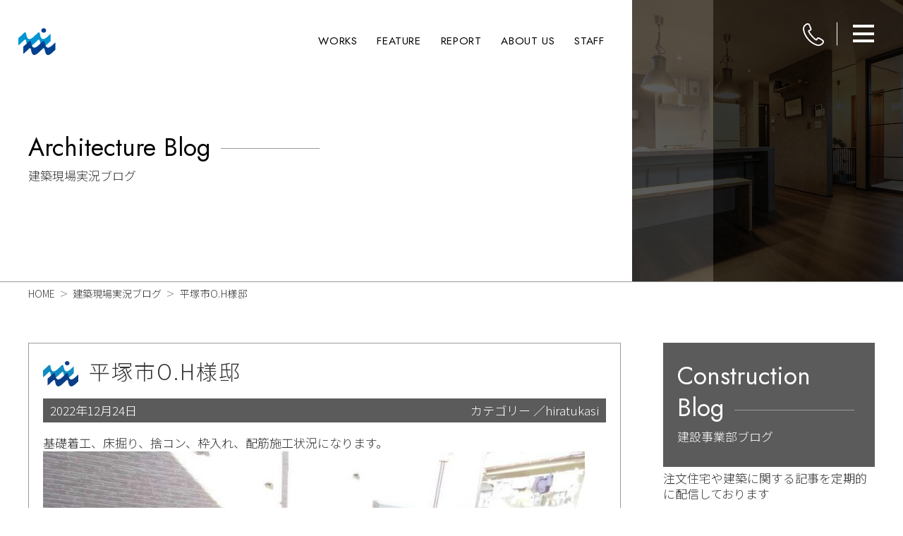

--- FILE ---
content_type: text/html; charset=UTF-8
request_url: https://build.mackenzie.co.jp/architecture/62116/
body_size: 127314
content:



<!DOCTYPE html>
<html lang="ja" itemscope itemtype="https://schema.org/Article">
<head>
<meta charset="UTF-8" />
<meta name="viewport" content="width=device-width" />
<meta property="og:image" content="" />
<meta name="twitter:card" content="photo" />
<meta name="twitter:site" content="建築現場実況ブログ" />
<meta name="twitter:title" content="平塚市O.H様邸" />
<meta name="twitter:description" content="基礎着工、床掘り、捨コン、枠入れ、配筋施工状況になります。" />
<meta name="twitter:image" content="" />
<meta name="twitter:url" content="https://build.mackenzie.co.jp/architecture/62116/" />
<meta name="twitter:widgets:theme" content="light" />
<meta name="twitter:widgets:link-color" content="#007acc" />
<meta name="twitter:widgets:border-color" content="#fff" />
<script type="application/ld+json">
{
"@context": "https://www.schema.org/",
"@type": "WebSite",
"name": "建築現場実況ブログ",
"url": "https://build.mackenzie.co.jp/architecture/"
}
</script>
<script type="application/ld+json">
{
"@context": "https://www.schema.org/",
"@type": "Organization",
"name": "建築現場実況ブログ",
"url": "https://build.mackenzie.co.jp/architecture/",
"logo": "",
"image": "",
"description": "建築現場実況ブログ"
}
</script>
<meta name='robots' content='max-image-preview:large' />
<link rel='dns-prefetch' href='//s.w.org' />
<link rel="alternate" type="application/rss+xml" title="建築現場実況ブログ &raquo; フィード" href="https://build.mackenzie.co.jp/architecture/feed/" />
<link rel="alternate" type="application/rss+xml" title="建築現場実況ブログ &raquo; コメントフィード" href="https://build.mackenzie.co.jp/architecture/comments/feed/" />
<link rel="alternate" type="application/rss+xml" title="建築現場実況ブログ &raquo; 平塚市O.H様邸 のコメントのフィード" href="https://build.mackenzie.co.jp/architecture/62116/feed/" />
<script type="text/javascript">
window._wpemojiSettings = {"baseUrl":"https:\/\/s.w.org\/images\/core\/emoji\/14.0.0\/72x72\/","ext":".png","svgUrl":"https:\/\/s.w.org\/images\/core\/emoji\/14.0.0\/svg\/","svgExt":".svg","source":{"concatemoji":"https:\/\/build.mackenzie.co.jp\/architecture\/wp-includes\/js\/wp-emoji-release.min.js?ver=6.0.11"}};
/*! This file is auto-generated */
!function(e,a,t){var n,r,o,i=a.createElement("canvas"),p=i.getContext&&i.getContext("2d");function s(e,t){var a=String.fromCharCode,e=(p.clearRect(0,0,i.width,i.height),p.fillText(a.apply(this,e),0,0),i.toDataURL());return p.clearRect(0,0,i.width,i.height),p.fillText(a.apply(this,t),0,0),e===i.toDataURL()}function c(e){var t=a.createElement("script");t.src=e,t.defer=t.type="text/javascript",a.getElementsByTagName("head")[0].appendChild(t)}for(o=Array("flag","emoji"),t.supports={everything:!0,everythingExceptFlag:!0},r=0;r<o.length;r++)t.supports[o[r]]=function(e){if(!p||!p.fillText)return!1;switch(p.textBaseline="top",p.font="600 32px Arial",e){case"flag":return s([127987,65039,8205,9895,65039],[127987,65039,8203,9895,65039])?!1:!s([55356,56826,55356,56819],[55356,56826,8203,55356,56819])&&!s([55356,57332,56128,56423,56128,56418,56128,56421,56128,56430,56128,56423,56128,56447],[55356,57332,8203,56128,56423,8203,56128,56418,8203,56128,56421,8203,56128,56430,8203,56128,56423,8203,56128,56447]);case"emoji":return!s([129777,127995,8205,129778,127999],[129777,127995,8203,129778,127999])}return!1}(o[r]),t.supports.everything=t.supports.everything&&t.supports[o[r]],"flag"!==o[r]&&(t.supports.everythingExceptFlag=t.supports.everythingExceptFlag&&t.supports[o[r]]);t.supports.everythingExceptFlag=t.supports.everythingExceptFlag&&!t.supports.flag,t.DOMReady=!1,t.readyCallback=function(){t.DOMReady=!0},t.supports.everything||(n=function(){t.readyCallback()},a.addEventListener?(a.addEventListener("DOMContentLoaded",n,!1),e.addEventListener("load",n,!1)):(e.attachEvent("onload",n),a.attachEvent("onreadystatechange",function(){"complete"===a.readyState&&t.readyCallback()})),(e=t.source||{}).concatemoji?c(e.concatemoji):e.wpemoji&&e.twemoji&&(c(e.twemoji),c(e.wpemoji)))}(window,document,window._wpemojiSettings);
</script>
<style type="text/css">
img.wp-smiley,
img.emoji {
	display: inline !important;
	border: none !important;
	box-shadow: none !important;
	height: 1em !important;
	width: 1em !important;
	margin: 0 0.07em !important;
	vertical-align: -0.1em !important;
	background: none !important;
	padding: 0 !important;
}
</style>
	<link rel='stylesheet' id='wp-block-library-css'  href='https://build.mackenzie.co.jp/architecture/wp-includes/css/dist/block-library/style.min.css?ver=6.0.11' type='text/css' media='all' />
<style id='global-styles-inline-css' type='text/css'>
body{--wp--preset--color--black: #000000;--wp--preset--color--cyan-bluish-gray: #abb8c3;--wp--preset--color--white: #ffffff;--wp--preset--color--pale-pink: #f78da7;--wp--preset--color--vivid-red: #cf2e2e;--wp--preset--color--luminous-vivid-orange: #ff6900;--wp--preset--color--luminous-vivid-amber: #fcb900;--wp--preset--color--light-green-cyan: #7bdcb5;--wp--preset--color--vivid-green-cyan: #00d084;--wp--preset--color--pale-cyan-blue: #8ed1fc;--wp--preset--color--vivid-cyan-blue: #0693e3;--wp--preset--color--vivid-purple: #9b51e0;--wp--preset--gradient--vivid-cyan-blue-to-vivid-purple: linear-gradient(135deg,rgba(6,147,227,1) 0%,rgb(155,81,224) 100%);--wp--preset--gradient--light-green-cyan-to-vivid-green-cyan: linear-gradient(135deg,rgb(122,220,180) 0%,rgb(0,208,130) 100%);--wp--preset--gradient--luminous-vivid-amber-to-luminous-vivid-orange: linear-gradient(135deg,rgba(252,185,0,1) 0%,rgba(255,105,0,1) 100%);--wp--preset--gradient--luminous-vivid-orange-to-vivid-red: linear-gradient(135deg,rgba(255,105,0,1) 0%,rgb(207,46,46) 100%);--wp--preset--gradient--very-light-gray-to-cyan-bluish-gray: linear-gradient(135deg,rgb(238,238,238) 0%,rgb(169,184,195) 100%);--wp--preset--gradient--cool-to-warm-spectrum: linear-gradient(135deg,rgb(74,234,220) 0%,rgb(151,120,209) 20%,rgb(207,42,186) 40%,rgb(238,44,130) 60%,rgb(251,105,98) 80%,rgb(254,248,76) 100%);--wp--preset--gradient--blush-light-purple: linear-gradient(135deg,rgb(255,206,236) 0%,rgb(152,150,240) 100%);--wp--preset--gradient--blush-bordeaux: linear-gradient(135deg,rgb(254,205,165) 0%,rgb(254,45,45) 50%,rgb(107,0,62) 100%);--wp--preset--gradient--luminous-dusk: linear-gradient(135deg,rgb(255,203,112) 0%,rgb(199,81,192) 50%,rgb(65,88,208) 100%);--wp--preset--gradient--pale-ocean: linear-gradient(135deg,rgb(255,245,203) 0%,rgb(182,227,212) 50%,rgb(51,167,181) 100%);--wp--preset--gradient--electric-grass: linear-gradient(135deg,rgb(202,248,128) 0%,rgb(113,206,126) 100%);--wp--preset--gradient--midnight: linear-gradient(135deg,rgb(2,3,129) 0%,rgb(40,116,252) 100%);--wp--preset--duotone--dark-grayscale: url('#wp-duotone-dark-grayscale');--wp--preset--duotone--grayscale: url('#wp-duotone-grayscale');--wp--preset--duotone--purple-yellow: url('#wp-duotone-purple-yellow');--wp--preset--duotone--blue-red: url('#wp-duotone-blue-red');--wp--preset--duotone--midnight: url('#wp-duotone-midnight');--wp--preset--duotone--magenta-yellow: url('#wp-duotone-magenta-yellow');--wp--preset--duotone--purple-green: url('#wp-duotone-purple-green');--wp--preset--duotone--blue-orange: url('#wp-duotone-blue-orange');--wp--preset--font-size--small: 13px;--wp--preset--font-size--medium: 20px;--wp--preset--font-size--large: 36px;--wp--preset--font-size--x-large: 42px;}.has-black-color{color: var(--wp--preset--color--black) !important;}.has-cyan-bluish-gray-color{color: var(--wp--preset--color--cyan-bluish-gray) !important;}.has-white-color{color: var(--wp--preset--color--white) !important;}.has-pale-pink-color{color: var(--wp--preset--color--pale-pink) !important;}.has-vivid-red-color{color: var(--wp--preset--color--vivid-red) !important;}.has-luminous-vivid-orange-color{color: var(--wp--preset--color--luminous-vivid-orange) !important;}.has-luminous-vivid-amber-color{color: var(--wp--preset--color--luminous-vivid-amber) !important;}.has-light-green-cyan-color{color: var(--wp--preset--color--light-green-cyan) !important;}.has-vivid-green-cyan-color{color: var(--wp--preset--color--vivid-green-cyan) !important;}.has-pale-cyan-blue-color{color: var(--wp--preset--color--pale-cyan-blue) !important;}.has-vivid-cyan-blue-color{color: var(--wp--preset--color--vivid-cyan-blue) !important;}.has-vivid-purple-color{color: var(--wp--preset--color--vivid-purple) !important;}.has-black-background-color{background-color: var(--wp--preset--color--black) !important;}.has-cyan-bluish-gray-background-color{background-color: var(--wp--preset--color--cyan-bluish-gray) !important;}.has-white-background-color{background-color: var(--wp--preset--color--white) !important;}.has-pale-pink-background-color{background-color: var(--wp--preset--color--pale-pink) !important;}.has-vivid-red-background-color{background-color: var(--wp--preset--color--vivid-red) !important;}.has-luminous-vivid-orange-background-color{background-color: var(--wp--preset--color--luminous-vivid-orange) !important;}.has-luminous-vivid-amber-background-color{background-color: var(--wp--preset--color--luminous-vivid-amber) !important;}.has-light-green-cyan-background-color{background-color: var(--wp--preset--color--light-green-cyan) !important;}.has-vivid-green-cyan-background-color{background-color: var(--wp--preset--color--vivid-green-cyan) !important;}.has-pale-cyan-blue-background-color{background-color: var(--wp--preset--color--pale-cyan-blue) !important;}.has-vivid-cyan-blue-background-color{background-color: var(--wp--preset--color--vivid-cyan-blue) !important;}.has-vivid-purple-background-color{background-color: var(--wp--preset--color--vivid-purple) !important;}.has-black-border-color{border-color: var(--wp--preset--color--black) !important;}.has-cyan-bluish-gray-border-color{border-color: var(--wp--preset--color--cyan-bluish-gray) !important;}.has-white-border-color{border-color: var(--wp--preset--color--white) !important;}.has-pale-pink-border-color{border-color: var(--wp--preset--color--pale-pink) !important;}.has-vivid-red-border-color{border-color: var(--wp--preset--color--vivid-red) !important;}.has-luminous-vivid-orange-border-color{border-color: var(--wp--preset--color--luminous-vivid-orange) !important;}.has-luminous-vivid-amber-border-color{border-color: var(--wp--preset--color--luminous-vivid-amber) !important;}.has-light-green-cyan-border-color{border-color: var(--wp--preset--color--light-green-cyan) !important;}.has-vivid-green-cyan-border-color{border-color: var(--wp--preset--color--vivid-green-cyan) !important;}.has-pale-cyan-blue-border-color{border-color: var(--wp--preset--color--pale-cyan-blue) !important;}.has-vivid-cyan-blue-border-color{border-color: var(--wp--preset--color--vivid-cyan-blue) !important;}.has-vivid-purple-border-color{border-color: var(--wp--preset--color--vivid-purple) !important;}.has-vivid-cyan-blue-to-vivid-purple-gradient-background{background: var(--wp--preset--gradient--vivid-cyan-blue-to-vivid-purple) !important;}.has-light-green-cyan-to-vivid-green-cyan-gradient-background{background: var(--wp--preset--gradient--light-green-cyan-to-vivid-green-cyan) !important;}.has-luminous-vivid-amber-to-luminous-vivid-orange-gradient-background{background: var(--wp--preset--gradient--luminous-vivid-amber-to-luminous-vivid-orange) !important;}.has-luminous-vivid-orange-to-vivid-red-gradient-background{background: var(--wp--preset--gradient--luminous-vivid-orange-to-vivid-red) !important;}.has-very-light-gray-to-cyan-bluish-gray-gradient-background{background: var(--wp--preset--gradient--very-light-gray-to-cyan-bluish-gray) !important;}.has-cool-to-warm-spectrum-gradient-background{background: var(--wp--preset--gradient--cool-to-warm-spectrum) !important;}.has-blush-light-purple-gradient-background{background: var(--wp--preset--gradient--blush-light-purple) !important;}.has-blush-bordeaux-gradient-background{background: var(--wp--preset--gradient--blush-bordeaux) !important;}.has-luminous-dusk-gradient-background{background: var(--wp--preset--gradient--luminous-dusk) !important;}.has-pale-ocean-gradient-background{background: var(--wp--preset--gradient--pale-ocean) !important;}.has-electric-grass-gradient-background{background: var(--wp--preset--gradient--electric-grass) !important;}.has-midnight-gradient-background{background: var(--wp--preset--gradient--midnight) !important;}.has-small-font-size{font-size: var(--wp--preset--font-size--small) !important;}.has-medium-font-size{font-size: var(--wp--preset--font-size--medium) !important;}.has-large-font-size{font-size: var(--wp--preset--font-size--large) !important;}.has-x-large-font-size{font-size: var(--wp--preset--font-size--x-large) !important;}
</style>
<link rel='stylesheet' id='generic-style-css'  href='https://build.mackenzie.co.jp/architecture/wp-content/themes/ix/style.css?ver=6.0.11' type='text/css' media='all' />
<link rel='stylesheet' id='generic-icons-css'  href='https://build.mackenzie.co.jp/architecture/wp-content/themes/ix/icons/icons.css?ver=6.0.11' type='text/css' media='all' />
<script type='text/javascript' src='https://build.mackenzie.co.jp/architecture/wp-includes/js/jquery/jquery.min.js?ver=3.6.0' id='jquery-core-js'></script>
<script type='text/javascript' src='https://build.mackenzie.co.jp/architecture/wp-includes/js/jquery/jquery-migrate.min.js?ver=3.3.2' id='jquery-migrate-js'></script>
<script type='text/javascript' src='https://build.mackenzie.co.jp/architecture/wp-content/themes/ix/js/videos.js?ver=6.0.11' id='generic-videos-js'></script>
<script type='text/javascript' id='generic-videos-js-after'>
jQuery(document).ready(function($){$("#wrapper").vids();});
</script>
<link rel="https://api.w.org/" href="https://build.mackenzie.co.jp/architecture/wp-json/" /><link rel="alternate" type="application/json" href="https://build.mackenzie.co.jp/architecture/wp-json/wp/v2/posts/62116" /><link rel="EditURI" type="application/rsd+xml" title="RSD" href="https://build.mackenzie.co.jp/architecture/xmlrpc.php?rsd" />
<link rel="wlwmanifest" type="application/wlwmanifest+xml" href="https://build.mackenzie.co.jp/architecture/wp-includes/wlwmanifest.xml" /> 
<meta name="generator" content="WordPress 6.0.11" />
<link rel='shortlink' href='https://build.mackenzie.co.jp/architecture/?p=62116' />
<link rel="alternate" type="application/json+oembed" href="https://build.mackenzie.co.jp/architecture/wp-json/oembed/1.0/embed?url=https%3A%2F%2Fbuild.mackenzie.co.jp%2Farchitecture%2F62116%2F" />
<link rel="alternate" type="text/xml+oembed" href="https://build.mackenzie.co.jp/architecture/wp-json/oembed/1.0/embed?url=https%3A%2F%2Fbuild.mackenzie.co.jp%2Farchitecture%2F62116%2F&#038;format=xml" />
<link rel="pingback" href="https://build.mackenzie.co.jp/architecture/xmlrpc.php" />
<link rel="canonical" href="https://build.mackenzie.co.jp/architecture/62116/">


<meta charset="utf-8">
<meta http-equiv="X-UA-Compatible" content="IE=edge">
<meta name="viewport" content="width=device-width, initial-scale=1.0">
<meta name="format-detection" content="telephone=no">

<link rel="preconnect" href="https://fonts.googleapis.com">
<link rel="preconnect" href="https://fonts.gstatic.com" crossorigin>
<link href="https://fonts.googleapis.com/css2?family=Jost:ital,wght@0,100..900;1,100..900&family=Noto+Sans+JP:wght@100..900&family=Noto+Serif+JP:wght@200..900&display=swap" rel="stylesheet">

<title>平塚市O.H様邸｜平塚・秦野・小田原・厚木の注文住宅はマッケンジーハウス建設事業部</title>
<link rel="canonical" href="https://build.mackenzie.co.jp/architecture/62116/">
<meta name="keywords" content="平塚市O.H様邸,建築現場実況ブログ,平塚,秦野,小田原,厚木,注文住宅,マッケンジーハウス,建設事業部">
<meta name="description" content="平塚市O.H様邸。平塚・秦野・小田原・厚木エリアで注文住宅の建築や建売住宅のご購入をお考えなら実績豊富なマッケンジーハウス建設事業部にお任せください。">
<meta property="og:title" content="平塚市O.H様邸｜平塚・秦野・小田原・厚木の注文住宅はマッケンジーハウス建設事業部">
<meta property="og:description" content="平塚市O.H様邸。平塚・秦野・小田原・厚木エリアで注文住宅の建築や建売住宅のご購入をお考えなら実績豊富なマッケンジーハウス建設事業部にお任せください。">
<meta property="og:type" content="article">
<meta property="og:url" content="">
<meta property="og:site_name" content="マッケンジーハウス建設事業部">
<meta property="og:email" content="">
<meta property="og:locale" content="ja_JP">
<meta property="og:image" content="https://build.mackenzie.co.jp/or.png" />
<link rel="stylesheet" href="/css/slick/slick.min.css">
<link rel="stylesheet" href="/css/photoswipe/photoswipe.min.css">
<link rel="stylesheet" href="/css/photoswipe/default-skin.min.css">
<link rel="stylesheet" type="text/css" href="/css/vegas/vegas.min.css" />
<link rel="stylesheet" href="/css/common.css">
<link rel="stylesheet" href="/css/header.css">
<link rel="stylesheet" href="/css/footer.css">
<link rel="stylesheet" href="/css/sub.css">
<link rel="stylesheet" href="/css/blog.css">



<!-- Global site tag (gtag.js) - Google Analytics -->
<!-- Google Tag Manager -->
<script>(function(w,d,s,l,i){w[l]=w[l]||[];w[l].push({'gtm.start':
new Date().getTime(),event:'gtm.js'});var f=d.getElementsByTagName(s)[0],
j=d.createElement(s),dl=l!='dataLayer'?'&l='+l:'';j.async=true;j.src=
'https://www.googletagmanager.com/gtm.js?id='+i+dl;f.parentNode.insertBefore(j,f);
})(window,document,'script','dataLayer','GTM-PVMKT2R');</script>
<!-- End Google Tag Manager -->
</head>
<body class="post-template-default single single-post postid-62116 single-format-standard wp-embed-responsive">
<a href="#content" class="skip-link screen-reader-text">Skip to the content</a><svg xmlns="http://www.w3.org/2000/svg" viewBox="0 0 0 0" width="0" height="0" focusable="false" role="none" style="visibility: hidden; position: absolute; left: -9999px; overflow: hidden;" ><defs><filter id="wp-duotone-dark-grayscale"><feColorMatrix color-interpolation-filters="sRGB" type="matrix" values=" .299 .587 .114 0 0 .299 .587 .114 0 0 .299 .587 .114 0 0 .299 .587 .114 0 0 " /><feComponentTransfer color-interpolation-filters="sRGB" ><feFuncR type="table" tableValues="0 0.49803921568627" /><feFuncG type="table" tableValues="0 0.49803921568627" /><feFuncB type="table" tableValues="0 0.49803921568627" /><feFuncA type="table" tableValues="1 1" /></feComponentTransfer><feComposite in2="SourceGraphic" operator="in" /></filter></defs></svg><svg xmlns="http://www.w3.org/2000/svg" viewBox="0 0 0 0" width="0" height="0" focusable="false" role="none" style="visibility: hidden; position: absolute; left: -9999px; overflow: hidden;" ><defs><filter id="wp-duotone-grayscale"><feColorMatrix color-interpolation-filters="sRGB" type="matrix" values=" .299 .587 .114 0 0 .299 .587 .114 0 0 .299 .587 .114 0 0 .299 .587 .114 0 0 " /><feComponentTransfer color-interpolation-filters="sRGB" ><feFuncR type="table" tableValues="0 1" /><feFuncG type="table" tableValues="0 1" /><feFuncB type="table" tableValues="0 1" /><feFuncA type="table" tableValues="1 1" /></feComponentTransfer><feComposite in2="SourceGraphic" operator="in" /></filter></defs></svg><svg xmlns="http://www.w3.org/2000/svg" viewBox="0 0 0 0" width="0" height="0" focusable="false" role="none" style="visibility: hidden; position: absolute; left: -9999px; overflow: hidden;" ><defs><filter id="wp-duotone-purple-yellow"><feColorMatrix color-interpolation-filters="sRGB" type="matrix" values=" .299 .587 .114 0 0 .299 .587 .114 0 0 .299 .587 .114 0 0 .299 .587 .114 0 0 " /><feComponentTransfer color-interpolation-filters="sRGB" ><feFuncR type="table" tableValues="0.54901960784314 0.98823529411765" /><feFuncG type="table" tableValues="0 1" /><feFuncB type="table" tableValues="0.71764705882353 0.25490196078431" /><feFuncA type="table" tableValues="1 1" /></feComponentTransfer><feComposite in2="SourceGraphic" operator="in" /></filter></defs></svg><svg xmlns="http://www.w3.org/2000/svg" viewBox="0 0 0 0" width="0" height="0" focusable="false" role="none" style="visibility: hidden; position: absolute; left: -9999px; overflow: hidden;" ><defs><filter id="wp-duotone-blue-red"><feColorMatrix color-interpolation-filters="sRGB" type="matrix" values=" .299 .587 .114 0 0 .299 .587 .114 0 0 .299 .587 .114 0 0 .299 .587 .114 0 0 " /><feComponentTransfer color-interpolation-filters="sRGB" ><feFuncR type="table" tableValues="0 1" /><feFuncG type="table" tableValues="0 0.27843137254902" /><feFuncB type="table" tableValues="0.5921568627451 0.27843137254902" /><feFuncA type="table" tableValues="1 1" /></feComponentTransfer><feComposite in2="SourceGraphic" operator="in" /></filter></defs></svg><svg xmlns="http://www.w3.org/2000/svg" viewBox="0 0 0 0" width="0" height="0" focusable="false" role="none" style="visibility: hidden; position: absolute; left: -9999px; overflow: hidden;" ><defs><filter id="wp-duotone-midnight"><feColorMatrix color-interpolation-filters="sRGB" type="matrix" values=" .299 .587 .114 0 0 .299 .587 .114 0 0 .299 .587 .114 0 0 .299 .587 .114 0 0 " /><feComponentTransfer color-interpolation-filters="sRGB" ><feFuncR type="table" tableValues="0 0" /><feFuncG type="table" tableValues="0 0.64705882352941" /><feFuncB type="table" tableValues="0 1" /><feFuncA type="table" tableValues="1 1" /></feComponentTransfer><feComposite in2="SourceGraphic" operator="in" /></filter></defs></svg><svg xmlns="http://www.w3.org/2000/svg" viewBox="0 0 0 0" width="0" height="0" focusable="false" role="none" style="visibility: hidden; position: absolute; left: -9999px; overflow: hidden;" ><defs><filter id="wp-duotone-magenta-yellow"><feColorMatrix color-interpolation-filters="sRGB" type="matrix" values=" .299 .587 .114 0 0 .299 .587 .114 0 0 .299 .587 .114 0 0 .299 .587 .114 0 0 " /><feComponentTransfer color-interpolation-filters="sRGB" ><feFuncR type="table" tableValues="0.78039215686275 1" /><feFuncG type="table" tableValues="0 0.94901960784314" /><feFuncB type="table" tableValues="0.35294117647059 0.47058823529412" /><feFuncA type="table" tableValues="1 1" /></feComponentTransfer><feComposite in2="SourceGraphic" operator="in" /></filter></defs></svg><svg xmlns="http://www.w3.org/2000/svg" viewBox="0 0 0 0" width="0" height="0" focusable="false" role="none" style="visibility: hidden; position: absolute; left: -9999px; overflow: hidden;" ><defs><filter id="wp-duotone-purple-green"><feColorMatrix color-interpolation-filters="sRGB" type="matrix" values=" .299 .587 .114 0 0 .299 .587 .114 0 0 .299 .587 .114 0 0 .299 .587 .114 0 0 " /><feComponentTransfer color-interpolation-filters="sRGB" ><feFuncR type="table" tableValues="0.65098039215686 0.40392156862745" /><feFuncG type="table" tableValues="0 1" /><feFuncB type="table" tableValues="0.44705882352941 0.4" /><feFuncA type="table" tableValues="1 1" /></feComponentTransfer><feComposite in2="SourceGraphic" operator="in" /></filter></defs></svg><svg xmlns="http://www.w3.org/2000/svg" viewBox="0 0 0 0" width="0" height="0" focusable="false" role="none" style="visibility: hidden; position: absolute; left: -9999px; overflow: hidden;" ><defs><filter id="wp-duotone-blue-orange"><feColorMatrix color-interpolation-filters="sRGB" type="matrix" values=" .299 .587 .114 0 0 .299 .587 .114 0 0 .299 .587 .114 0 0 .299 .587 .114 0 0 " /><feComponentTransfer color-interpolation-filters="sRGB" ><feFuncR type="table" tableValues="0.098039215686275 1" /><feFuncG type="table" tableValues="0 0.66274509803922" /><feFuncB type="table" tableValues="0.84705882352941 0.41960784313725" /><feFuncA type="table" tableValues="1 1" /></feComponentTransfer><feComposite in2="SourceGraphic" operator="in" /></filter></defs></svg>    <!-- Google Tag Manager (noscript) -->
<noscript><iframe src="https://www.googletagmanager.com/ns.html?id=GTM-PVMKT2R"
height="0" width="0" style="display:none;visibility:hidden"></iframe></noscript>
<!-- End Google Tag Manager (noscript) -->    <div class="l-container">
        <div class="p-header__wrap">
    <header id="js-header" class="l-header p-header sub" role="banner">
        <div class="loading none"></div>
        <div class="p-header__inner">
            <div class="p-header__main">
                <div class="p-header__grid">
                    <div class="p-header__logo c-logo"><a href="/" class="p-header__link">
                                                            <img src="/image/common/footer-logo.svg" class="c-logo__image">
                                                    </a></div>
                    <div class="p-header__menu-box">
                        <ul class="p-header__lists">
                            <li class="p-header__list"><a class="p-header__list-link link" href="/works/">WORKS</a></li>
                            <li class="p-header__list"><a class="p-header__list-link link" href="/feature/">FEATURE</a></li>
                            <li class="p-header__list"><a class="p-header__list-link link" href="/report/">REPORT</a></li>
                            <li class="p-header__list"><a class="p-header__list-link link" href="/shop/">ABOUT US</a></li>
                            <li class="p-header__list"><a class="p-header__list-link link" href="/staff/">STAFF</a></li>
                        </ul>
                    </div>
                </div>
                <!-- /.p-header__grid -->
            </div>
            <!-- /.p-header__main -->
            <div class="p-header__menu">
                <h1 class="p-header__title">建築現場実況ブログ_詳細｜注文住宅はマッケンジーハウス</h1>

                <div id="js-tel-toggle" class="p-header__tel-hamburger c-btn">
                    <div id="js-tel-hamburger" class="tel-hamburger">
                        <img src="/image/common/icon-phone.svg">
                        <span></span>
                        <span></span>
                    </div>
                </div>

                <div id="js-menu-toggle" class="p-header__hamburger c-btn">
                    <div id="js-menu-hamburger" class="c-hamburger">
                        <span></span>
                        <span></span>
                        <span></span>
                    </div>
                </div>

				
				

            </div>
        </div>
        <!-- /.l-header__inner -->
    </header>
    <!-- /.l-header -->


    <div id="js-menu" class="p-gnav c-modal">
        <div class="p-topLinks">
    <div class="l-main__inner">
        <div class="p-topLinks__links">
            <a href="/consultation/" class="p-topLinks__link">
                <h2 class="c-headline__center p-topLinks__heading">
                    <span class="c-headline__en">Consultation</span>
                    <span class="c-headline__jp">建物相談予約</span>
                </h2>
            </a>
            <a href="/document/" class="p-topLinks__link">
                <h2 class="c-headline__center p-topLinks__heading">
                    <span class="c-headline__en">Request</span>
                    <span class="c-headline__jp">建物資料請求</span>
                </h2>
            </a>
        </div>
    </div>
</div>
<!-- /.p-topLinks -->        <div class="c-modal__contents" role="dialog">
            <div class="l-main__inner">
                <nav class="p-gnav__menu top-pd" role="navigation">
                    <h3 class="c-headline__left p-gnav__heading">
                        <span class="c-headline__en p-gnav__en">Content Menu</span>
                    </h3>
                    <ul class="p-gnav__list bottom-h-mg bottom-h-pd">
                        <li class="p-gnav__item">
                            <a href="/architecture/" class="p-gnav__link link">
                                <span class="p-gnav__item-en">Architecture Blog</span>
                                <span class="p-gnav__item-jp">建築現場実況ブログ</span>
                            </a>
                        </li>
                        <li class="p-gnav__item">
                            <a href="/construction/" class="p-gnav__link link">
                                <span class="p-gnav__item-en">Construction Blog</span>
                                <span class="p-gnav__item-jp">建設事業部ブログ</span>
                            </a>
                        </li>
                        <li class="p-gnav__item">
                            <a href="/works/" class="p-gnav__link link">
                                <span class="p-gnav__item-en">Works</span>
                                <span class="p-gnav__item-jp">施工事例</span>
                            </a>
                        </li>
                        <li class="p-gnav__item">
                            <a href="/feature/" class="p-gnav__link link">
                                <span class="p-gnav__item-en">Feature</span>
                                <span class="p-gnav__item-jp">強み・他社との違い</span>
                            </a>
                        </li>
                        <li class="p-gnav__item">
                            <a href="/report/" class="p-gnav__link link">
                                <span class="p-gnav__item-en">Customer Report</span>
                                <span class="p-gnav__item-jp">お客様インタビュー</span>
                            </a>
                        </li>
                        <li class="p-gnav__item">
                            <a href="/plan/" class="p-gnav__link link">
                                <span class="p-gnav__item-en">Building Plan</span>
                                <span class="p-gnav__item-jp">建物プラン</span>
                            </a>
                        </li>
                        <li class="p-gnav__item">
                            <a href="/flow/" class="p-gnav__link link">
                                <span class="p-gnav__item-en">Flow</span>
                                <span class="p-gnav__item-jp">建築の流れ</span>
                            </a>
                        </li>
                        <li class="p-gnav__item">
                            <a href="https://www.mackenzie.co.jp/visit/" target="_blank" class="p-gnav__link link">
                                <span class="p-gnav__item-en">Land Countre</span>
                                <span class="p-gnav__item-jp">土地探し相談窓口</span>
                            </a>
                        </li>
                        <li class="p-gnav__item">
                            <a href="https://www.mackenzie.co.jp/search/" target="_blank" class="p-gnav__link link">
                                <span class="p-gnav__item-en">Search</span>
                                <span class="p-gnav__item-jp">土地を探す</span>
                            </a>
                        </li>
                        <li class="p-gnav__item">
                            <a href="/modelhouse/" class="p-gnav__link link">
                                <span class="p-gnav__item-en">Model House</span>
                                <span class="p-gnav__item-jp">モデルハウス</span>
                            </a>
                        </li>
                        <li class="p-gnav__item">
                            <a href="/showroom/" class="p-gnav__link link">
                                <span class="p-gnav__item-en">Show Room</span>
                                <span class="p-gnav__item-jp">ショールーム</span>
                            </a>
                        </li>
                        <li class="p-gnav__item">
                            <a href="https://www.mackenzie.co.jp/event/build/" target="_blank" class="p-gnav__link link">
                                <span class="p-gnav__item-en">Event Info.</span>
                                <span class="p-gnav__item-jp">イベント情報</span>
                            </a>
                        </li>
                        <li class="p-gnav__item">
                            <a href="/zerocube/" target="_blank" class="p-gnav__link link">
                                <span class="p-gnav__item-en">Zero-Cube</span>
                                <span class="p-gnav__item-jp">建物特設サイト</span>
                            </a>
                        </li>
                        <li class="p-gnav__item">
                            <a href="/yado/" target="_blank" class="p-gnav__link link">
                                <span class="p-gnav__item-en">Yado</span>
                                <span class="p-gnav__item-jp">建物特設サイト</span>
                            </a>
                        </li>

                    </ul>
                    <h3 class="c-headline__left p-gnav__heading">
                        <span class="c-headline__en p-gnav__en">About Us</span>
                    </h3>
                    <ul class="p-gnav__list border-none">
                        <li class="p-gnav__item">
                            <a href="/shop/" class="p-gnav__link link">
                                <span class="p-gnav__item-en">Architects Office</span>
                                <span class="p-gnav__item-jp">建設事業部紹介</span>
                            </a>
                        </li>
                        <li class="p-gnav__item">
                            <a href="/staff/" class="p-gnav__link link">
                                <span class="p-gnav__item-en">Staff Info.</span>
                                <span class="p-gnav__item-jp">スタッフ紹介</span>
                            </a>
                        </li>
                        <li class="p-gnav__item">
                            <a href="https://www.mackenzie.co.jp/" target="_blank" class="p-gnav__link link">
                                <span class="p-gnav__item-en">Main Site</span>
                                <span class="p-gnav__item-jp">マッケンジーハウス総合サイト</span>
                            </a>
                        </li>
                        <li class="p-gnav__item">
                            <a href="https://reform.mackenzie.co.jp/" target="_blank" class="p-gnav__link link">
                                <span class="p-gnav__item-en">Reform Site</span>
                                <span class="p-gnav__item-jp">リフォーム専用サイト</span>
                            </a>
                        </li>
                    </ul>
                </nav>
                <div class="p-gnav__contact top-mg">
                    <button type="button" id="js-close" class="p-closeButton close"><i class="p-closeButton__icon"></i>CLOSE</button>
                </div>
            </div>
        </div>
    </div>



    <div id="js-tel" class="p-gnav c-modal">
        <div class="c-modal__contents" role="dialog">
            <div class="l-main__inner">
                <nav class="p-gnavtel__menu top-pd" role="navigation">
                    <div class="p-gnavtel__text bottom-h-mg">注文住宅に関するお問い合わせは<br class="tb_sp">下記までお電話ください！<br>
<br>
<p style="font-size:20px; text-align:center;">定休日／毎週火・水曜日<span class="pc_tb">　　</span><br class="sp">営業時間／10:00～20:00</p></div>
                    <ul class="p-gnavtel__list bottom-mg">
                        <li class="p-gnavtel__item">
                            <a href="tel:0463-34-4545" class="p-gnavtel__link">
                                <span class="p-gnavtel__link--text">TEL.0463-34-4545</span>
                            </a>
                        </li>
                    </ul>
                    <div class="p-gnavtel__contact">
                        <button type="button" id="js-close" class="p-closeButton close"><i class="p-closeButton__icon"></i>CLOSE</button>
                    </div>
                </nav>
            </div>
        </div>
    </div>




</div>        <div class="p-header__heading-containerSub">
            <div class="p-header__heading-containerSub__inner">
    <h2 class="c-headline__left border ">
        <div class="c-headline__en">Architecture Blog</div>
        <div class="c-headline__jp">建築現場実況ブログ</div>
    </h2>
</div>
<div class="loading_stop"></div>            <div class="p-header__subBg p-header__subBg--consultation"></div>
        </div>

        <main class="l-main p-main" id="js-contents">





            <section class="contactPage">
                <div class="l-main__inner">




<div class="p-breadcrumbs">
    <div class="p-breadcrumbs__inner">
        <nav class="p-breadcrumbs__nav">
            <ol class="p-breadcrumbs__list">
				<li class="p-breadcrumbs__item" itemprop="itemListElement" itemscope itemtype="https://schema.org/ListItem"><a itemprop="item" href="/" class="p-breadcrumbs__link"><span  itemprop="name">HOME</span></a><meta itemprop="position" content="1" /></li>
                <li class="p-breadcrumbs__item"><span class="p-breadcrumbs__than">&#62;</span><a href="https://build.mackenzie.co.jp/architecture" class="p-breadcrumbs__link" itemprop="item">建築現場実況ブログ</a></li>
<li class="p-breadcrumbs__item"><span class="p-breadcrumbs__than">&#62;</span>平塚市O.H様邸</li>
            </ol>
        </nav>
    </div>
    <!-- /.p-breadcrumbs__inner -->
</div>
<!-- /.p-breadcrumbs -->



<div class="blog__container">


            <div id="container">
                <div id="content" role="main"><article id="post-62116" class="post-62116 post type-post status-publish format-standard hentry category-hiratukasi">
	<div class="item__wrap">
		<div>
		<h2 class="entry-title" itemprop="headline">		<img src="/image/common/logomark.svg">
		<a href="https://build.mackenzie.co.jp/architecture/62116/" title="平塚市O.H様邸" rel="bookmark">平塚市O.H様邸</a>
		</h2>
		<div class="entry-meta">
	<div class="entry-meta__item">
		<time class="entry-date" datetime="2022-12-24T21:52:44+09:00" title="2022年12月24日" itemprop="datePublished" pubdate>
		2022年12月24日</time>
		<meta itemprop="dateModified" content="2022年12月24日" />			</div>
	<div class="entry-meta__item">
		カテゴリー ／ <a href="https://build.mackenzie.co.jp/architecture/hiratukasi/">hiratukasi</a>	</div>
</div>

		</div>
		<div class="entry-content" itemprop="mainEntityOfPage">
<meta itemprop="description" content="基礎着工、床掘り、捨コン、枠入れ、配筋施工状況になります。" />

<p>基礎着工、床掘り、捨コン、枠入れ、配筋施工状況になります。</p>



<figure class="wp-block-image size-large"><img width="768" height="1024" src="https://build.mackenzie.co.jp/architecture/wp-content/uploads/2022/12/2022_12_13_06_38_33_168_12-768x1024.jpg" alt="" class="wp-image-62117" srcset="https://build.mackenzie.co.jp/architecture/wp-content/uploads/2022/12/2022_12_13_06_38_33_168_12-768x1024.jpg 768w, https://build.mackenzie.co.jp/architecture/wp-content/uploads/2022/12/2022_12_13_06_38_33_168_12-225x300.jpg 225w, https://build.mackenzie.co.jp/architecture/wp-content/uploads/2022/12/2022_12_13_06_38_33_168_12.jpg 975w" sizes="(max-width: 768px) 100vw, 768px" /></figure>



<figure class="wp-block-image size-large"><img loading="lazy" width="1024" height="768" src="https://build.mackenzie.co.jp/architecture/wp-content/uploads/2022/12/2022_12_15_11_02_47_000-1024x768.jpg" alt="" class="wp-image-62118" srcset="https://build.mackenzie.co.jp/architecture/wp-content/uploads/2022/12/2022_12_15_11_02_47_000-1024x768.jpg 1024w, https://build.mackenzie.co.jp/architecture/wp-content/uploads/2022/12/2022_12_15_11_02_47_000-300x225.jpg 300w, https://build.mackenzie.co.jp/architecture/wp-content/uploads/2022/12/2022_12_15_11_02_47_000.jpg 1300w" sizes="(max-width: 1024px) 100vw, 1024px" /></figure>



<figure class="wp-block-image size-large"><img loading="lazy" width="1024" height="769" src="https://build.mackenzie.co.jp/architecture/wp-content/uploads/2022/12/2022_12_19_16_39_53_000-1024x769.jpg" alt="" class="wp-image-62119" srcset="https://build.mackenzie.co.jp/architecture/wp-content/uploads/2022/12/2022_12_19_16_39_53_000-1024x769.jpg 1024w, https://build.mackenzie.co.jp/architecture/wp-content/uploads/2022/12/2022_12_19_16_39_53_000-300x225.jpg 300w, https://build.mackenzie.co.jp/architecture/wp-content/uploads/2022/12/2022_12_19_16_39_53_000.jpg 1300w" sizes="(max-width: 1024px) 100vw, 1024px" /></figure>



<figure class="wp-block-image size-large"><img loading="lazy" width="1024" height="769" src="https://build.mackenzie.co.jp/architecture/wp-content/uploads/2022/12/2022_12_22_15_43_41_000-1024x769.jpg" alt="" class="wp-image-62120" srcset="https://build.mackenzie.co.jp/architecture/wp-content/uploads/2022/12/2022_12_22_15_43_41_000-1024x769.jpg 1024w, https://build.mackenzie.co.jp/architecture/wp-content/uploads/2022/12/2022_12_22_15_43_41_000-300x225.jpg 300w, https://build.mackenzie.co.jp/architecture/wp-content/uploads/2022/12/2022_12_22_15_43_41_000.jpg 1300w" sizes="(max-width: 1024px) 100vw, 1024px" /></figure>
<div class="entry-links"></div>
</div>			</div>
</article><footer class="footer">

<div class="pager-btn__wrap">

	<nav class="navigation post-navigation" aria-label="投稿">
		<h2 class="screen-reader-text">投稿ナビゲーション</h2>
		<div class="nav-links"><div class="nav-previous"><a href="https://build.mackenzie.co.jp/architecture/62110/" rel="prev"><span class="meta-nav pager-btn">NEXT</span></a></div><div class="nav-next"><a href="https://build.mackenzie.co.jp/architecture/62122/" rel="next"><span class="meta-nav pager-btn">BACK</span></a></div></div>
	</nav>	<a href="https://build.mackenzie.co.jp/architecture/" class="pager-btn__home">BLOGTOP</a>
</div>

</footer>

</div>
<aside id="sidebar" role="complementary">


<div class="buildbloglist">
	<ul class="buildbloglist__wrap">
		<li class="buildbloglist__item const">
			<a href="https://build.mackenzie.co.jp/construction/" target="_blank"><p>Construction<br>Blog</p><span>建設事業部ブログ</span></a>
			<p>注文住宅や建築に関する記事を定期的に配信しております</p>
		</li>
	</ul>
</div>

<div id="primary" class="widget-area">
<ul class="xoxo">
<li id="block-3" class="widget-container widget_block">
<div class="wp-container-1 wp-block-group"><div class="wp-block-group__inner-container">
<h2 class="recentarticles">最近の投稿</h2>


<ul class="wp-block-latest-posts__list wp-block-latest-posts"><li><a class="wp-block-latest-posts__post-title" href="https://build.mackenzie.co.jp/architecture/84291/">平塚市A・S様邸</a></li>
<li><a class="wp-block-latest-posts__post-title" href="https://build.mackenzie.co.jp/architecture/84285/">平塚市S・M様邸</a></li>
<li><a class="wp-block-latest-posts__post-title" href="https://build.mackenzie.co.jp/architecture/84279/">平塚市T・S様邸</a></li>
<li><a class="wp-block-latest-posts__post-title" href="https://build.mackenzie.co.jp/architecture/84272/">二宮町N・T様邸</a></li>
<li><a class="wp-block-latest-posts__post-title" href="https://build.mackenzie.co.jp/architecture/84263/">小田原市M・S様邸</a></li>
</ul></div></div>
</li><li id="block-5" class="widget-container widget_block">
<div class="wp-container-2 wp-block-group"><div class="wp-block-group__inner-container">
<h2 class="category">カテゴリー</h2>


<ul class="wp-block-categories-list wp-block-categories">	<li class="cat-item cat-item-537"><a href="https://build.mackenzie.co.jp/architecture/atugishi/">atugishi</a>
</li>
	<li class="cat-item cat-item-610"><a href="https://build.mackenzie.co.jp/architecture/ayasesi/">ayasesi</a>
</li>
	<li class="cat-item cat-item-606"><a href="https://build.mackenzie.co.jp/architecture/chigasakisi/">chigasakisi</a>
</li>
	<li class="cat-item cat-item-555"><a href="https://build.mackenzie.co.jp/architecture/ebinasi/">ebinasi</a>
</li>
	<li class="cat-item cat-item-590"><a href="https://build.mackenzie.co.jp/architecture/fuzisawasi/">fuzisawasi</a>
</li>
	<li class="cat-item cat-item-538"><a href="https://build.mackenzie.co.jp/architecture/hadanoshi/">hadanoshi</a>
</li>
	<li class="cat-item cat-item-539"><a href="https://build.mackenzie.co.jp/architecture/hiratukasi/">hiratukasi</a>
</li>
	<li class="cat-item cat-item-565"><a href="https://build.mackenzie.co.jp/architecture/iseharashi/">iseharashi</a>
</li>
	<li class="cat-item cat-item-550"><a href="https://build.mackenzie.co.jp/architecture/kaiseimachi/">kaiseimachi</a>
</li>
	<li class="cat-item cat-item-544"><a href="https://build.mackenzie.co.jp/architecture/kiyokawamura/">kiyokawamura</a>
</li>
	<li class="cat-item cat-item-311"><a href="https://build.mackenzie.co.jp/architecture/mackenziehouse/">mackenziehouse</a>
</li>
	<li class="cat-item cat-item-330"><a href="https://build.mackenzie.co.jp/architecture/mackenzie-kenchiku/makenziehouse-kensetsu/">makenziehouse(建設事業部)</a>
</li>
	<li class="cat-item cat-item-609"><a href="https://build.mackenzie.co.jp/architecture/minamiashigarashi/">minamiashigarashi</a>
</li>
	<li class="cat-item cat-item-547"><a href="https://build.mackenzie.co.jp/architecture/nakaimati/">nakaimati</a>
</li>
	<li class="cat-item cat-item-545"><a href="https://build.mackenzie.co.jp/architecture/ninomiyamachi/">ninomiyamachi</a>
</li>
	<li class="cat-item cat-item-548"><a href="https://build.mackenzie.co.jp/architecture/odawarashi/">odawarashi</a>
</li>
	<li class="cat-item cat-item-546"><a href="https://build.mackenzie.co.jp/architecture/odawarasi/">odawarasi</a>
</li>
	<li class="cat-item cat-item-611"><a href="https://build.mackenzie.co.jp/architecture/ooisomati/">ooisomati</a>
</li>
	<li class="cat-item cat-item-608"><a href="https://build.mackenzie.co.jp/architecture/sagamiharasi/">sagamiharasi</a>
</li>
	<li class="cat-item cat-item-540"><a href="https://build.mackenzie.co.jp/architecture/samukawamachi/">samukawamachi</a>
</li>
	<li class="cat-item cat-item-599"><a href="https://build.mackenzie.co.jp/architecture/yamatosi/">yamatosi</a>
</li>
	<li class="cat-item cat-item-612"><a href="https://build.mackenzie.co.jp/architecture/yokohamasi/">yokohamasi</a>
</li>
	<li class="cat-item cat-item-562"><a href="https://build.mackenzie.co.jp/architecture/yugawara/">yugawara</a>
</li>
	<li class="cat-item cat-item-552"><a href="https://build.mackenzie.co.jp/architecture/yugawaramachi/">yugawaramachi</a>
</li>
	<li class="cat-item cat-item-327"><a href="https://build.mackenzie.co.jp/architecture/completed/">★完成済み物件★</a>
</li>
	<li class="cat-item cat-item-72"><a href="https://build.mackenzie.co.jp/architecture/nakaimachi-h-k/">中井町H.K.様邸</a>
</li>
	<li class="cat-item cat-item-193"><a href="https://build.mackenzie.co.jp/architecture/completed/nakaimachi-ta-g/">中井町　TA.G.　様邸2013.9完成</a>
</li>
	<li class="cat-item cat-item-313"><a href="https://build.mackenzie.co.jp/architecture/ninomiyamachi-y-t/">二宮　Y・T様邸</a>
</li>
	<li class="cat-item cat-item-171"><a href="https://build.mackenzie.co.jp/architecture/ninomiyamachi-n-m/">二宮町　Ｎ.Ｍ.様邸</a>
</li>
	<li class="cat-item cat-item-265"><a href="https://build.mackenzie.co.jp/architecture/iseharashi-n-m/">伊勢原市 Ｎ.Ｍ 様邸</a>
</li>
	<li class="cat-item cat-item-64"><a href="https://build.mackenzie.co.jp/architecture/iseharashi-g-a/">伊勢原市G.A.様邸</a>
</li>
	<li class="cat-item cat-item-63"><a href="https://build.mackenzie.co.jp/architecture/completed/iseharashi-h-n/">伊勢原市H.N.様邸2012.4完成</a>
</li>
	<li class="cat-item cat-item-228"><a href="https://build.mackenzie.co.jp/architecture/completed/iseharashi-k-m/">伊勢原市K.M様邸2014.4完成</a>
</li>
	<li class="cat-item cat-item-109"><a href="https://build.mackenzie.co.jp/architecture/completed/iseharashi-n-k/">伊勢原市N.K様邸2012.8完成</a>
</li>
	<li class="cat-item cat-item-52"><a href="https://build.mackenzie.co.jp/architecture/completed/iseharashi-s-y/">伊勢原市S.Y.様邸2012.2完成</a>
</li>
	<li class="cat-item cat-item-55"><a href="https://build.mackenzie.co.jp/architecture/completed/iseharashi-t-t/">伊勢原市T.T.様邸2012.3完成</a>
</li>
	<li class="cat-item cat-item-297"><a href="https://build.mackenzie.co.jp/architecture/iseharashi-m-t/">伊勢原市　Ｍ．Ｔ様邸</a>
</li>
	<li class="cat-item cat-item-238"><a href="https://build.mackenzie.co.jp/architecture/completed/minamiashigarashi-f-m/">南足柄市F.M.様邸2014.6月完成済み</a>
</li>
	<li class="cat-item cat-item-257"><a href="https://build.mackenzie.co.jp/architecture/minamiashigarashi-g-i/">南足柄市G.I様邸</a>
</li>
	<li class="cat-item cat-item-262"><a href="https://build.mackenzie.co.jp/architecture/minamiashigarashi-h-m/">南足柄市H.M.様邸</a>
</li>
	<li class="cat-item cat-item-30"><a href="https://build.mackenzie.co.jp/architecture/completed/minamiashigarashi-i-m/">南足柄市I.M.様邸2011.12完成</a>
</li>
	<li class="cat-item cat-item-78"><a href="https://build.mackenzie.co.jp/architecture/completed/minamiashigarashi-k-a/">南足柄市K.A様邸2012.6完成</a>
</li>
	<li class="cat-item cat-item-156"><a href="https://build.mackenzie.co.jp/architecture/completed/minamiashigarashi-k-h/">南足柄市K.H.様邸2013.2完成</a>
</li>
	<li class="cat-item cat-item-216"><a href="https://build.mackenzie.co.jp/architecture/completed/minamiashigarashi-m-h/">南足柄市M.H.様邸2014.3完成</a>
</li>
	<li class="cat-item cat-item-26"><a href="https://build.mackenzie.co.jp/architecture/minamiashigarashi-n-t/">南足柄市N.T.様邸</a>
</li>
	<li class="cat-item cat-item-252"><a href="https://build.mackenzie.co.jp/architecture/minamiashigarashi-s-m/">南足柄市S.M.様邸</a>
</li>
	<li class="cat-item cat-item-300"><a href="https://build.mackenzie.co.jp/architecture/minamiashigarashi-t-h-t/">南足柄市T.H.T様邸</a>
</li>
	<li class="cat-item cat-item-232"><a href="https://build.mackenzie.co.jp/architecture/completed/minamiashigarashi-t-k/">南足柄市T.K.様邸2014.4完成</a>
</li>
	<li class="cat-item cat-item-3"><a href="https://build.mackenzie.co.jp/architecture/completed/minamiashigarashi-u-h/">南足柄市U.H.様邸2012.4完成</a>
</li>
	<li class="cat-item cat-item-93"><a href="https://build.mackenzie.co.jp/architecture/completed/minamiashigarashi-y-s/">南足柄市Y.S.様邸2012.6完成</a>
</li>
	<li class="cat-item cat-item-43"><a href="https://build.mackenzie.co.jp/architecture/completed/minamiashigarashi-y-t/">南足柄市Y.T.様邸2012.2完成</a>
</li>
	<li class="cat-item cat-item-237"><a href="https://build.mackenzie.co.jp/architecture/minamiashigarashi-e-k/">南足柄市　E.K.様邸</a>
</li>
	<li class="cat-item cat-item-186"><a href="https://build.mackenzie.co.jp/architecture/completed/minamiashigarashi-sa-yu/">南足柄市　SA.YU.　様邸2013.9完成</a>
</li>
	<li class="cat-item cat-item-32"><a href="https://build.mackenzie.co.jp/architecture/atsugishi-h-n/">厚木市H.N.様邸</a>
</li>
	<li class="cat-item cat-item-48"><a href="https://build.mackenzie.co.jp/architecture/completed/atsugishi-m-y/">厚木市M.Y.様邸2012.2完成</a>
</li>
	<li class="cat-item cat-item-147"><a href="https://build.mackenzie.co.jp/architecture/completed/atsugishi-o-m/">厚木市O.M様邸2013.1完成</a>
</li>
	<li class="cat-item cat-item-258"><a href="https://build.mackenzie.co.jp/architecture/atsugishi-s-y/">厚木市　S.Y様邸</a>
</li>
	<li class="cat-item cat-item-321"><a href="https://build.mackenzie.co.jp/architecture/atsugishi-s-ak/">厚木市　S．AK様邸</a>
</li>
	<li class="cat-item cat-item-34"><a href="https://build.mackenzie.co.jp/architecture/atsugishi-w-y/">厚木市　W．Y様邸</a>
</li>
	<li class="cat-item cat-item-245"><a href="https://build.mackenzie.co.jp/architecture/atsugishi-o-k/">厚木市　Ｏ．Ｋ様邸</a>
</li>
	<li class="cat-item cat-item-281"><a href="https://build.mackenzie.co.jp/architecture/atsugishi-o-s/">厚木市　Ｏ．Ｓ様邸</a>
</li>
	<li class="cat-item cat-item-316"><a href="https://build.mackenzie.co.jp/architecture/atsugishi-s-h/">厚木市Ｓ・Ｈ様邸</a>
</li>
	<li class="cat-item cat-item-312"><a href="https://build.mackenzie.co.jp/architecture/horinishi2/">堀西Ⅱ期7号棟</a>
</li>
	<li class="cat-item cat-item-104"><a href="https://build.mackenzie.co.jp/architecture/completed/atsugishi-s-t/">大井町S.T様邸2012.6完成</a>
</li>
	<li class="cat-item cat-item-319"><a href="https://build.mackenzie.co.jp/architecture/oisomachi-o-y/">大磯町O.Y様邸</a>
</li>
	<li class="cat-item cat-item-38"><a href="https://build.mackenzie.co.jp/architecture/completed/atsugishi-n-j/">寒川町N.J.様邸2011.12完成</a>
</li>
	<li class="cat-item cat-item-150"><a href="https://build.mackenzie.co.jp/architecture/completed/samukawamachi-i-a/">寒川町Ｉ.Ａ.様邸2013.2完成</a>
</li>
	<li class="cat-item cat-item-251"><a href="https://build.mackenzie.co.jp/architecture/odawarashi-fs-h/">小田原市 FS.H 様邸</a>
</li>
	<li class="cat-item cat-item-90"><a href="https://build.mackenzie.co.jp/architecture/completed/odawarashi-a-h/">小田原市A.H.様邸2012.6完成</a>
</li>
	<li class="cat-item cat-item-15"><a href="https://build.mackenzie.co.jp/architecture/completed/odawarashi-a-n/">小田原市A.N.様邸2013.7完成</a>
</li>
	<li class="cat-item cat-item-35"><a href="https://build.mackenzie.co.jp/architecture/completed/odawarashi-a-t/">小田原市A.T.様邸2011.12完成</a>
</li>
	<li class="cat-item cat-item-169"><a href="https://build.mackenzie.co.jp/architecture/completed/odawarashi-a-y/">小田原市A.Y.様邸2013.6完成</a>
</li>
	<li class="cat-item cat-item-83"><a href="https://build.mackenzie.co.jp/architecture/completed/odawarashi-ak-t/">小田原市AK.T.様邸2012.5完成</a>
</li>
	<li class="cat-item cat-item-285"><a href="https://build.mackenzie.co.jp/architecture/odawarashi-e-my/">小田原市E.MY様邸</a>
</li>
	<li class="cat-item cat-item-148"><a href="https://build.mackenzie.co.jp/architecture/completed/odawarashi-f-e/">小田原市F.E.　様邸2013.4完成</a>
</li>
	<li class="cat-item cat-item-70"><a href="https://build.mackenzie.co.jp/architecture/completed/odawarashi-g-m/">小田原市G.M.様邸2012.4完成</a>
</li>
	<li class="cat-item cat-item-67"><a href="https://build.mackenzie.co.jp/architecture/completed/odawarashi-h-k/">小田原市H.K.様邸2012.2完成</a>
</li>
	<li class="cat-item cat-item-36"><a href="https://build.mackenzie.co.jp/architecture/completed/odawarashi-h-m/">小田原市H.M.様邸2011.12完成</a>
</li>
	<li class="cat-item cat-item-143"><a href="https://build.mackenzie.co.jp/architecture/completed/odawarashi-h-s/">小田原市H.S.様邸2012.12完成</a>
</li>
	<li class="cat-item cat-item-279"><a href="https://build.mackenzie.co.jp/architecture/odawarashi-h-t/">小田原市H.T様邸</a>
</li>
	<li class="cat-item cat-item-255"><a href="https://build.mackenzie.co.jp/architecture/odawarashi-hi-mi/">小田原市HI.MI.様邸</a>
</li>
	<li class="cat-item cat-item-277"><a href="https://build.mackenzie.co.jp/architecture/odawarashi-hrs-m/">小田原市HRS.M様邸</a>
</li>
	<li class="cat-item cat-item-79"><a href="https://build.mackenzie.co.jp/architecture/completed/odawarashi-i-h/">小田原市I.H様邸2013.10完成</a>
</li>
	<li class="cat-item cat-item-224"><a href="https://build.mackenzie.co.jp/architecture/completed/odawarashi-i-m-n/">小田原市I.M.N.様邸2014.2完成</a>
</li>
	<li class="cat-item cat-item-130"><a href="https://build.mackenzie.co.jp/architecture/completed/odawarashi-i-s/">小田原市I.S.様邸2012.10完成</a>
</li>
	<li class="cat-item cat-item-107"><a href="https://build.mackenzie.co.jp/architecture/completed/odawarashi-i-t/">小田原市I.T様邸2012.11完成</a>
</li>
	<li class="cat-item cat-item-41"><a href="https://build.mackenzie.co.jp/architecture/completed/odawarashi-i-y/">小田原市I.Y.様邸2012.5完成</a>
</li>
	<li class="cat-item cat-item-100"><a href="https://build.mackenzie.co.jp/architecture/completed/odawarashi-in-y/">小田原市IN.Y.様邸2012.7完成</a>
</li>
	<li class="cat-item cat-item-231"><a href="https://build.mackenzie.co.jp/architecture/odawarashi-is-t/">小田原市IS.T様邸</a>
</li>
	<li class="cat-item cat-item-304"><a href="https://build.mackenzie.co.jp/architecture/odawarashi-k-a-m/">小田原市K.A-M様邸</a>
</li>
	<li class="cat-item cat-item-82"><a href="https://build.mackenzie.co.jp/architecture/completed/odawarashi-k-a/">小田原市K.A.様邸2012.5完成</a>
</li>
	<li class="cat-item cat-item-4"><a href="https://build.mackenzie.co.jp/architecture/completed/odawarashi-k-i/">小田原市K.I.様邸2012.9完成</a>
</li>
	<li class="cat-item cat-item-73"><a href="https://build.mackenzie.co.jp/architecture/completed/odawarashi-k-k/">小田原市K.K様邸2012.6完成</a>
</li>
	<li class="cat-item cat-item-121"><a href="https://build.mackenzie.co.jp/architecture/completed/odawarashi-k-m/">小田原市K.M.様邸2012.9完成</a>
</li>
	<li class="cat-item cat-item-132"><a href="https://build.mackenzie.co.jp/architecture/odawarashi-k-n/">小田原市K.N様邸</a>
</li>
	<li class="cat-item cat-item-45"><a href="https://build.mackenzie.co.jp/architecture/completed/odawarashi-k-s/">小田原市K.S.様邸2012.7完成</a>
</li>
	<li class="cat-item cat-item-222"><a href="https://build.mackenzie.co.jp/architecture/completed/odawarashi-k-s-2/">小田原市K.S.様邸2014.3完成</a>
</li>
	<li class="cat-item cat-item-167"><a href="https://build.mackenzie.co.jp/architecture/completed/odawarashi-k-t/">小田原市K.T.様邸2013.5完成</a>
</li>
	<li class="cat-item cat-item-243"><a href="https://build.mackenzie.co.jp/architecture/completed/odawarashi-k-t-2/">小田原市K.T.様邸2014.8月完成済み</a>
</li>
	<li class="cat-item cat-item-57"><a href="https://build.mackenzie.co.jp/architecture/completed/odawarashi-k-y/">小田原市K.Y.様邸2013.3完成</a>
</li>
	<li class="cat-item cat-item-225"><a href="https://build.mackenzie.co.jp/architecture/completed/odawarashi-k-y-3/">小田原市K.Y.様邸2014.3完成</a>
</li>
	<li class="cat-item cat-item-165"><a href="https://build.mackenzie.co.jp/architecture/completed/odawarashi-k-yo/">小田原市K.YO.様邸2013.3完成</a>
</li>
	<li class="cat-item cat-item-163"><a href="https://build.mackenzie.co.jp/architecture/completed/odawarashi-ks-m/">小田原市KS.M.様邸2013.4完成</a>
</li>
	<li class="cat-item cat-item-105"><a href="https://build.mackenzie.co.jp/architecture/completed/odawarashi-k-y-2/">小田原市K．Ｙ．様邸2012.7完成</a>
</li>
	<li class="cat-item cat-item-264"><a href="https://build.mackenzie.co.jp/architecture/odawarashi-m-h/">小田原市M.H様邸</a>
</li>
	<li class="cat-item cat-item-97"><a href="https://build.mackenzie.co.jp/architecture/completed/odawarashi-m-j/">小田原市M.J様邸2012.7完成</a>
</li>
	<li class="cat-item cat-item-124"><a href="https://build.mackenzie.co.jp/architecture/completed/odawarashi-m-k/">小田原市M.K.様邸2012.9完成</a>
</li>
	<li class="cat-item cat-item-44"><a href="https://build.mackenzie.co.jp/architecture/completed/odawarashi-m-m/">小田原市M.M.様邸2012.3完成</a>
</li>
	<li class="cat-item cat-item-71"><a href="https://build.mackenzie.co.jp/architecture/completed/odawarashi-m-y/">小田原市M.Y.様邸2012.4完成</a>
</li>
	<li class="cat-item cat-item-241"><a href="https://build.mackenzie.co.jp/architecture/completed/odawarashi-n-k/">小田原市N.K.様邸2014.8月完成済み</a>
</li>
	<li class="cat-item cat-item-14"><a href="https://build.mackenzie.co.jp/architecture/completed/odawarashi-n-n/">小田原市N.N.様邸2013.10完成</a>
</li>
	<li class="cat-item cat-item-125"><a href="https://build.mackenzie.co.jp/architecture/completed/odawarashi-n-r/">小田原市N.R.様邸2012.10完成</a>
</li>
	<li class="cat-item cat-item-145"><a href="https://build.mackenzie.co.jp/architecture/completed/odawarashi-n-s/">小田原市N.S.様邸2013.1完成</a>
</li>
	<li class="cat-item cat-item-53"><a href="https://build.mackenzie.co.jp/architecture/completed/odawarashi-n-t/">小田原市N.T.様邸2012.3完成</a>
</li>
	<li class="cat-item cat-item-175"><a href="https://build.mackenzie.co.jp/architecture/completed/odawarashi-n-to/">小田原市N.TO.様邸2013.7完成</a>
</li>
	<li class="cat-item cat-item-77"><a href="https://build.mackenzie.co.jp/architecture/completed/odawarashi-n-%ef%bd%8d/">小田原市N.Ｍ様邸2012.4完成</a>
</li>
	<li class="cat-item cat-item-254"><a href="https://build.mackenzie.co.jp/architecture/odawarashi-ni-si/">小田原市NI.SI.様邸</a>
</li>
	<li class="cat-item cat-item-151"><a href="https://build.mackenzie.co.jp/architecture/completed/odawarashi-o-a/">小田原市O.A.様邸2013.2完成</a>
</li>
	<li class="cat-item cat-item-103"><a href="https://build.mackenzie.co.jp/architecture/completed/odawarashi-o-h/">小田原市O.H.様邸2012.7完成</a>
</li>
	<li class="cat-item cat-item-111"><a href="https://build.mackenzie.co.jp/architecture/completed/odawarashi-o-k/">小田原市O.K.様邸2012.8完成</a>
</li>
	<li class="cat-item cat-item-18"><a href="https://build.mackenzie.co.jp/architecture/completed/odawarashi-o-m/">小田原市O.M.様邸2013.10完成</a>
</li>
	<li class="cat-item cat-item-215"><a href="https://build.mackenzie.co.jp/architecture/completed/odawarashi-o-s/">小田原市O.S.様邸2014.2月完成済み</a>
</li>
	<li class="cat-item cat-item-7"><a href="https://build.mackenzie.co.jp/architecture/completed/odawarashi-o-t/">小田原市O.T.様邸2013.7完成</a>
</li>
	<li class="cat-item cat-item-119"><a href="https://build.mackenzie.co.jp/architecture/completed/odawarashi-s-k/">小田原市S.K.様邸2012.8完成</a>
</li>
	<li class="cat-item cat-item-287"><a href="https://build.mackenzie.co.jp/architecture/odawarashi-s-r-2/">小田原市S.R.様邸</a>
</li>
	<li class="cat-item cat-item-144"><a href="https://build.mackenzie.co.jp/architecture/completed/odawarashi-s-r/">小田原市S.R.様邸2013.1完成</a>
</li>
	<li class="cat-item cat-item-106"><a href="https://build.mackenzie.co.jp/architecture/completed/odawarashi-s-t/">小田原市S.T.様邸2012.7完成</a>
</li>
	<li class="cat-item cat-item-152"><a href="https://build.mackenzie.co.jp/architecture/completed/odawarashi-s-s/">小田原市S.T.様邸2013.4完成</a>
</li>
	<li class="cat-item cat-item-80"><a href="https://build.mackenzie.co.jp/architecture/completed/odawarashi-s-y/">小田原市S.Y.様邸2012.5完成</a>
</li>
	<li class="cat-item cat-item-24"><a href="https://build.mackenzie.co.jp/architecture/completed/odawarashi-sd-mf/">小田原市SD.MF.様邸2014.5月完成済み</a>
</li>
	<li class="cat-item cat-item-306"><a href="https://build.mackenzie.co.jp/architecture/odawarashi-sh-s/">小田原市SH.S様邸</a>
</li>
	<li class="cat-item cat-item-261"><a href="https://build.mackenzie.co.jp/architecture/odawarashi-t-k/">小田原市T.K様邸</a>
</li>
	<li class="cat-item cat-item-242"><a href="https://build.mackenzie.co.jp/architecture/odawarashi-t-m-y/">小田原市T.M.Y.様邸</a>
</li>
	<li class="cat-item cat-item-56"><a href="https://build.mackenzie.co.jp/architecture/completed/odawarashi-t-m/">小田原市T.M.様邸2012.3完成</a>
</li>
	<li class="cat-item cat-item-131"><a href="https://build.mackenzie.co.jp/architecture/completed/odawarashi-t-ma/">小田原市T.MA.様邸2012.12完成</a>
</li>
	<li class="cat-item cat-item-198"><a href="https://build.mackenzie.co.jp/architecture/completed/odawarashi-t-r/">小田原市T.R.様邸2013.7完成</a>
</li>
	<li class="cat-item cat-item-59"><a href="https://build.mackenzie.co.jp/architecture/completed/odawarashi-t-t/">小田原市T.T.様邸2012.4完成</a>
</li>
	<li class="cat-item cat-item-161"><a href="https://build.mackenzie.co.jp/architecture/completed/odawarashi-tk-t/">小田原市TK.T様邸2013.3完成</a>
</li>
	<li class="cat-item cat-item-89"><a href="https://build.mackenzie.co.jp/architecture/completed/odawarashi-tm-t/">小田原市TM.T.様邸2012.6完成</a>
</li>
	<li class="cat-item cat-item-162"><a href="https://build.mackenzie.co.jp/architecture/completed/odawarashi-ty-s/">小田原市TY.S.様邸2013.4完成</a>
</li>
	<li class="cat-item cat-item-230"><a href="https://build.mackenzie.co.jp/architecture/odawarashi-tz-t/">小田原市TZ.T.様邸</a>
</li>
	<li class="cat-item cat-item-16"><a href="https://build.mackenzie.co.jp/architecture/completed/odawarashi-u-y/">小田原市U.Y.様邸2013.7完成</a>
</li>
	<li class="cat-item cat-item-23"><a href="https://build.mackenzie.co.jp/architecture/completed/odawarashi-u-y-2/">小田原市U.Y様邸2014.2月完成済み</a>
</li>
	<li class="cat-item cat-item-76"><a href="https://build.mackenzie.co.jp/architecture/completed/odawarashi-w-k/">小田原市W.K.様邸2012.4完成</a>
</li>
	<li class="cat-item cat-item-13"><a href="https://build.mackenzie.co.jp/architecture/completed/odawarashi-y-a/">小田原市Y.A.様邸2013.7完成</a>
</li>
	<li class="cat-item cat-item-200"><a href="https://build.mackenzie.co.jp/architecture/completed/odawarashi-y-o/">小田原市Y.O.様邸2013.9完成</a>
</li>
	<li class="cat-item cat-item-27"><a href="https://build.mackenzie.co.jp/architecture/odawarashi-y-t/">小田原市Y.T様邸</a>
</li>
	<li class="cat-item cat-item-137"><a href="https://build.mackenzie.co.jp/architecture/completed/odawarashi-e-s/">小田原市　E．S.様邸2012.12完成</a>
</li>
	<li class="cat-item cat-item-323"><a href="https://build.mackenzie.co.jp/architecture/odawarashi-h-t-2/">小田原市　H　・　T様邸</a>
</li>
	<li class="cat-item cat-item-128"><a href="https://build.mackenzie.co.jp/architecture/completed/odawarashi-k-s-3/">小田原市　K.S.様邸2012.8完成</a>
</li>
	<li class="cat-item cat-item-154"><a href="https://build.mackenzie.co.jp/architecture/completed/odawarashi-k-y-4/">小田原市　K.Y.　様邸2013.2完成</a>
</li>
	<li class="cat-item cat-item-11"><a href="https://build.mackenzie.co.jp/architecture/completed/odawarashi-km-t/">小田原市　KM.T. 様邸2013.5完成</a>
</li>
	<li class="cat-item cat-item-33"><a href="https://build.mackenzie.co.jp/architecture/odawarashi-k-y-5/">小田原市　K　・　Y様邸</a>
</li>
	<li class="cat-item cat-item-127"><a href="https://build.mackenzie.co.jp/architecture/completed/odawarashi-m-t/">小田原市　M.T.様邸2012.10完成</a>
</li>
	<li class="cat-item cat-item-303"><a href="https://build.mackenzie.co.jp/architecture/odawarashi-n-m/">小田原市　N .　M様邸</a>
</li>
	<li class="cat-item cat-item-302"><a href="https://build.mackenzie.co.jp/architecture/odawarashi-n-d/">小田原市　N.D 様邸</a>
</li>
	<li class="cat-item cat-item-10"><a href="https://build.mackenzie.co.jp/architecture/completed/odawarashi-s-t-2/">小田原市　S . T . 様邸2013.5完成</a>
</li>
	<li class="cat-item cat-item-142"><a href="https://build.mackenzie.co.jp/architecture/completed/odawarashi-s-t-s-k/">小田原市　S.T. S.K様邸2013.1完成</a>
</li>
	<li class="cat-item cat-item-293"><a href="https://build.mackenzie.co.jp/architecture/odawarashi-s-y-2/">小田原市　S.Y　様　邸</a>
</li>
	<li class="cat-item cat-item-203"><a href="https://build.mackenzie.co.jp/architecture/completed/odawarashi-su-ta-su-a/">小田原市　SU.TA.SU.A.　様邸2013.10月完成済み</a>
</li>
	<li class="cat-item cat-item-12"><a href="https://build.mackenzie.co.jp/architecture/completed/odawarashi-tn-m/">小田原市　TN.M.様邸2013.6完成</a>
</li>
	<li class="cat-item cat-item-192"><a href="https://build.mackenzie.co.jp/architecture/completed/odawarashi-yo-mi/">小田原市　YO.MI.　様邸2013.10完成</a>
</li>
	<li class="cat-item cat-item-134"><a href="https://build.mackenzie.co.jp/architecture/completed/odawarashi-f-s/">小田原市　Ｆ．Ｓ．様邸2012.10完成</a>
</li>
	<li class="cat-item cat-item-138"><a href="https://build.mackenzie.co.jp/architecture/completed/odawarashi-i-m/">小田原市　Ｉ．Ｍ．様邸2012.12完成</a>
</li>
	<li class="cat-item cat-item-135"><a href="https://build.mackenzie.co.jp/architecture/completed/odawarashi-k-h/">小田原市　Ｋ．Ｈ．様邸2012.11完成</a>
</li>
	<li class="cat-item cat-item-324"><a href="https://build.mackenzie.co.jp/architecture/odawarashi-s-s-2/">小田原市　Ｓ　・　Ｓ様邸</a>
</li>
	<li class="cat-item cat-item-310"><a href="https://build.mackenzie.co.jp/architecture/odawarashi-s-t-4/">小田原市　Ｓ　・　Ｔ　様邸</a>
</li>
	<li class="cat-item cat-item-8"><a href="https://build.mackenzie.co.jp/architecture/completed/odawarashi-s-t-3/">小田原市　Ｓ．Ｔ．様邸2013.2完成</a>
</li>
	<li class="cat-item cat-item-20"><a href="https://build.mackenzie.co.jp/architecture/completed/odawarashi-a-t-2/">小田原市Ａ．Ｔ．様邸2013年11月完成済み</a>
</li>
	<li class="cat-item cat-item-66"><a href="https://build.mackenzie.co.jp/architecture/completed/odawarashi-f-m/">小田原市Ｆ.M様邸2012.3完成</a>
</li>
	<li class="cat-item cat-item-153"><a href="https://build.mackenzie.co.jp/architecture/completed/odawarashi-i-t-2/">小田原市Ｉ．Ｔ様邸2013.2完成</a>
</li>
	<li class="cat-item cat-item-214"><a href="https://build.mackenzie.co.jp/architecture/completed/odawarashi-k-a-2/">小田原市Ｋ．Ａ様邸2014.1月完成済み</a>
</li>
	<li class="cat-item cat-item-240"><a href="https://build.mackenzie.co.jp/architecture/odawarashi-k-yu/">小田原市Ｋ．ＹＵ様邸</a>
</li>
	<li class="cat-item cat-item-95"><a href="https://build.mackenzie.co.jp/architecture/completed/odawarashi-y-y/">小田原市Ｙ．Ｙ．様邸2012.7完成</a>
</li>
	<li class="cat-item cat-item-322"><a href="https://build.mackenzie.co.jp/architecture/hiratsukashi-e-y/">平塚市E.Y様邸</a>
</li>
	<li class="cat-item cat-item-227"><a href="https://build.mackenzie.co.jp/architecture/completed/hiratsukashi-f-r/">平塚市F.R様邸2013.11月完成済み</a>
</li>
	<li class="cat-item cat-item-229"><a href="https://build.mackenzie.co.jp/architecture/completed/hiratsukashi-h-k/">平塚市H.K様邸2013.11月完成済み</a>
</li>
	<li class="cat-item cat-item-60"><a href="https://build.mackenzie.co.jp/architecture/completed/hiratsukashi-i-t/">平塚市I.T.様邸2012.4完成</a>
</li>
	<li class="cat-item cat-item-239"><a href="https://build.mackenzie.co.jp/architecture/completed/hiratsukashi-i-y/">平塚市I.Y様邸2014.8月完成済み</a>
</li>
	<li class="cat-item cat-item-260"><a href="https://build.mackenzie.co.jp/architecture/hiratsukashi-k-h/">平塚市K.H様邸</a>
</li>
	<li class="cat-item cat-item-65"><a href="https://build.mackenzie.co.jp/architecture/completed/hiratsukashi-k-k/">平塚市K.K.様邸2012.3完成</a>
</li>
	<li class="cat-item cat-item-140"><a href="https://build.mackenzie.co.jp/architecture/completed/hiratsukashi-k-k-2/">平塚市K.K様邸2012.11完成</a>
</li>
	<li class="cat-item cat-item-274"><a href="https://build.mackenzie.co.jp/architecture/hiratsukashi-k-s/">平塚市K.S様邸</a>
</li>
	<li class="cat-item cat-item-19"><a href="https://build.mackenzie.co.jp/architecture/completed/hiratsukashi-k-t/">平塚市K.T様邸2013.10完成</a>
</li>
	<li class="cat-item cat-item-278"><a href="https://build.mackenzie.co.jp/architecture/hiratsukashi-k-s-2/">平塚市K・S様邸</a>
</li>
	<li class="cat-item cat-item-31"><a href="https://build.mackenzie.co.jp/architecture/completed/hiratsukashi-m-m/">平塚市M.M様邸2012.7完成</a>
</li>
	<li class="cat-item cat-item-50"><a href="https://build.mackenzie.co.jp/architecture/completed/hiratsukashi-n-y/">平塚市N.Y.様邸2012.2完成</a>
</li>
	<li class="cat-item cat-item-209"><a href="https://build.mackenzie.co.jp/architecture/completed/hiratsukashi-o-k/">平塚市O.K様邸2014.2月完成済み</a>
</li>
	<li class="cat-item cat-item-118"><a href="https://build.mackenzie.co.jp/architecture/completed/hiratsukashi-o-y/">平塚市O.Y様邸2012.9完成</a>
</li>
	<li class="cat-item cat-item-113"><a href="https://build.mackenzie.co.jp/architecture/completed/hiratsukashi-s-h/">平塚市S.H.様邸2012.8完成</a>
</li>
	<li class="cat-item cat-item-61"><a href="https://build.mackenzie.co.jp/architecture/completed/hiratsukashi-s-k/">平塚市S.K.様邸2012.3完成</a>
</li>
	<li class="cat-item cat-item-17"><a href="https://build.mackenzie.co.jp/architecture/completed/hiratsukashi-s-m/">平塚市S.M様邸2013.8完成</a>
</li>
	<li class="cat-item cat-item-309"><a href="https://build.mackenzie.co.jp/architecture/hiratsukashi-s-t-2/">平塚市S.T様邸</a>
</li>
	<li class="cat-item cat-item-191"><a href="https://build.mackenzie.co.jp/architecture/completed/hiratsukashi-s-y/">平塚市S.Y様邸2013.10完成</a>
</li>
	<li class="cat-item cat-item-320"><a href="https://build.mackenzie.co.jp/architecture/hiratsukashi-sa-jy/">平塚市SA.JY.様邸</a>
</li>
	<li class="cat-item cat-item-112"><a href="https://build.mackenzie.co.jp/architecture/completed/hiratsukashi-t-h/">平塚市T.H.様邸2012.8完成</a>
</li>
	<li class="cat-item cat-item-110"><a href="https://build.mackenzie.co.jp/architecture/completed/hiratsukashi-u-k/">平塚市U.K.様邸2012.8完成</a>
</li>
	<li class="cat-item cat-item-223"><a href="https://build.mackenzie.co.jp/architecture/completed/hiratsukashi-i-a/">平塚市　I.A.様邸2014.2月完成済み</a>
</li>
	<li class="cat-item cat-item-233"><a href="https://build.mackenzie.co.jp/architecture/completed/hiratsukashi-i-m/">平塚市　I.M.様邸2014.5月完成済み</a>
</li>
	<li class="cat-item cat-item-244"><a href="https://build.mackenzie.co.jp/architecture/hiratsukashi-k-y/">平塚市　K.Y.様邸</a>
</li>
	<li class="cat-item cat-item-226"><a href="https://build.mackenzie.co.jp/architecture/completed/hiratsukashi-n-t/">平塚市　N.T.様邸2014.2月完成済み</a>
</li>
	<li class="cat-item cat-item-270"><a href="https://build.mackenzie.co.jp/architecture/hiratsukashi-s-t-3/">平塚市　S.T.　様邸</a>
</li>
	<li class="cat-item cat-item-273"><a href="https://build.mackenzie.co.jp/architecture/hiratsukashi-s-t-4/">平塚市　S.T.様邸</a>
</li>
	<li class="cat-item cat-item-235"><a href="https://build.mackenzie.co.jp/architecture/completed/hiratsukashi-t-s/">平塚市　T.S.様邸2014.6月完成済み</a>
</li>
	<li class="cat-item cat-item-280"><a href="https://build.mackenzie.co.jp/architecture/hiratsukashi-a-k/">平塚市　Ａ．Ｋ様邸</a>
</li>
	<li class="cat-item cat-item-266"><a href="https://build.mackenzie.co.jp/architecture/hiratsukashi-h-c/">平塚市　Ｈ．Ｃ様邸</a>
</li>
	<li class="cat-item cat-item-282"><a href="https://build.mackenzie.co.jp/architecture/hiratsukashi-i-k/">平塚市　Ｉ．Ｋ様邸</a>
</li>
	<li class="cat-item cat-item-283"><a href="https://build.mackenzie.co.jp/architecture/hiratsukashi-i-t-2/">平塚市　Ｉ．Ｔ様邸</a>
</li>
	<li class="cat-item cat-item-248"><a href="https://build.mackenzie.co.jp/architecture/completed/hiratsukashi-n/">平塚市　Ｎ様邸2014.8月完成済み</a>
</li>
	<li class="cat-item cat-item-259"><a href="https://build.mackenzie.co.jp/architecture/hiratsukashi-n-y-2/">平塚市　Ｎ．Ｙ様邸</a>
</li>
	<li class="cat-item cat-item-188"><a href="https://build.mackenzie.co.jp/architecture/completed/hiratsukashi-sn-t/">平塚市　ＳＮ.Ｔ.様邸2013.8完成</a>
</li>
	<li class="cat-item cat-item-126"><a href="https://build.mackenzie.co.jp/architecture/completed/hiratsukashi-f-k/">平塚市Ｆ.Ｋ.様邸2012.9完成</a>
</li>
	<li class="cat-item cat-item-205"><a href="https://build.mackenzie.co.jp/architecture/completed/hiratsukashi-f-t/">平塚市Ｆ．Ｔ様邸2013.11月完成済み</a>
</li>
	<li class="cat-item cat-item-141"><a href="https://build.mackenzie.co.jp/architecture/completed/hiratsukashi-g-d/">平塚市Ｇ.Ｄ.様邸2012.11完成</a>
</li>
	<li class="cat-item cat-item-98"><a href="https://build.mackenzie.co.jp/architecture/completed/hiratsukashi-h-t/">平塚市Ｈ．Ｔ．様邸2012.6完成</a>
</li>
	<li class="cat-item cat-item-86"><a href="https://build.mackenzie.co.jp/architecture/completed/hiratsukashi-i-s/">平塚市Ｉ.Ｓ様邸2012.5完成</a>
</li>
	<li class="cat-item cat-item-179"><a href="https://build.mackenzie.co.jp/architecture/completed/hiratsukashi-i-s-2/">平塚市Ｉ．Ｓ様邸2013.6完成</a>
</li>
	<li class="cat-item cat-item-114"><a href="https://build.mackenzie.co.jp/architecture/completed/hiratsukashi-m-a/">平塚市Ｍ.Ａ.様邸2013.9完成</a>
</li>
	<li class="cat-item cat-item-101"><a href="https://build.mackenzie.co.jp/architecture/completed/hiratsukashi-m-y/">平塚市Ｍ.Ｙ.様邸2012.7完成</a>
</li>
	<li class="cat-item cat-item-120"><a href="https://build.mackenzie.co.jp/architecture/completed/hiratsukashi-o-h/">平塚市Ｏ.Ｈ.様邸2012.8完成</a>
</li>
	<li class="cat-item cat-item-180"><a href="https://build.mackenzie.co.jp/architecture/completed/hiratsukashi-s-t/">平塚市Ｓ．Ｔ様邸2013.7完成</a>
</li>
	<li class="cat-item cat-item-136"><a href="https://build.mackenzie.co.jp/architecture/completed/hiratsukashi-t-d/">平塚市Ｔ.Ｄ.様邸2012.11完成</a>
</li>
	<li class="cat-item cat-item-158"><a href="https://build.mackenzie.co.jp/architecture/completed/hiratsukashi-t-y/">平塚市Ｔ.Ｙ.様邸2013.3完成</a>
</li>
	<li class="cat-item cat-item-236"><a href="https://build.mackenzie.co.jp/architecture/completed/zamashi-s-c/">座間市S.C様邸2014.7月完成済み</a>
</li>
	<li class="cat-item cat-item-2"><a href="https://build.mackenzie.co.jp/architecture/mackenzie-kenchiku/">建築現場実況レポート</a>
</li>
	<li class="cat-item cat-item-75"><a href="https://build.mackenzie.co.jp/architecture/completed/aikawamachi-h-t/">愛川町H.T.様邸2012.5完成</a>
</li>
	<li class="cat-item cat-item-166"><a href="https://build.mackenzie.co.jp/architecture/completed/aikawamachi-w-s/">愛川町W.S様邸2013.4完成</a>
</li>
	<li class="cat-item cat-item-284"><a href="https://build.mackenzie.co.jp/architecture/aikawamachi-m-k/">愛川町　Ｍ．Ｋ様邸</a>
</li>
	<li class="cat-item cat-item-1"><a href="https://build.mackenzie.co.jp/architecture/uncategorized/">未分類</a>
</li>
	<li class="cat-item cat-item-22"><a href="https://build.mackenzie.co.jp/architecture/completed/hachioji-w-k/">東京都八王子W.K様邸2013.115月完成済み</a>
</li>
	<li class="cat-item cat-item-88"><a href="https://build.mackenzie.co.jp/architecture/completed/matsudamachi-k-y/">松田町 K.Y様邸2012.5完成</a>
</li>
	<li class="cat-item cat-item-68"><a href="https://build.mackenzie.co.jp/architecture/completed/matsudamachi-a-y/">松田町A.Ｙ様邸2012.4完成</a>
</li>
	<li class="cat-item cat-item-40"><a href="https://build.mackenzie.co.jp/architecture/completed/matsudamachi-k-k/">松田町K.K.様邸2012.4完成</a>
</li>
	<li class="cat-item cat-item-185"><a href="https://build.mackenzie.co.jp/architecture/completed/matsudamachi-t-n-t-a/">松田町　T.N.T.A.　様邸2013.9完成</a>
</li>
	<li class="cat-item cat-item-81"><a href="https://build.mackenzie.co.jp/architecture/completed/yokohamashi-k-m/">横浜市K.M.様邸2012.5完成</a>
</li>
	<li class="cat-item cat-item-168"><a href="https://build.mackenzie.co.jp/architecture/completed/yokohamashi-i-k/">横浜市Ｉ.Ｋ.様邸2013.5完成</a>
</li>
	<li class="cat-item cat-item-181"><a href="https://build.mackenzie.co.jp/architecture/completed/yugawaramachi-km-s/">湯河原町KM.S.様邸2013.6完成</a>
</li>
	<li class="cat-item cat-item-74"><a href="https://build.mackenzie.co.jp/architecture/completed/sagamiharashi-k-k/">相模原市K.K.様邸2012.4完成</a>
</li>
	<li class="cat-item cat-item-315"><a href="https://build.mackenzie.co.jp/architecture/sanada6/">真田Ⅵ期2・6号棟</a>
</li>
	<li class="cat-item cat-item-213"><a href="https://build.mackenzie.co.jp/architecture/completed/hadanoshi-a-m/">秦野市A.M様邸2014.2月完成済み</a>
</li>
	<li class="cat-item cat-item-182"><a href="https://build.mackenzie.co.jp/architecture/completed/hadanoshi-a-t/">秦野市A.T様邸2013.7完成</a>
</li>
	<li class="cat-item cat-item-6"><a href="https://build.mackenzie.co.jp/architecture/completed/hadanoshi-c-k/">秦野市C.K様邸2012.8完成</a>
</li>
	<li class="cat-item cat-item-29"><a href="https://build.mackenzie.co.jp/architecture/completed/hadanoshi-c-s/">秦野市C.S.様邸2012.8完成</a>
</li>
	<li class="cat-item cat-item-123"><a href="https://build.mackenzie.co.jp/architecture/completed/hadanoshi-e-k/">秦野市E.K様邸2012.9完成</a>
</li>
	<li class="cat-item cat-item-58"><a href="https://build.mackenzie.co.jp/architecture/completed/hadanoshi-g-s/">秦野市G.S.様邸2012.3完成</a>
</li>
	<li class="cat-item cat-item-146"><a href="https://build.mackenzie.co.jp/architecture/completed/hadanoshi-h-k/">秦野市H.K様邸2013.1完成</a>
</li>
	<li class="cat-item cat-item-115"><a href="https://build.mackenzie.co.jp/architecture/completed/hadanoshi-h-t/">秦野市H.N様邸2012.9完成</a>
</li>
	<li class="cat-item cat-item-155"><a href="https://build.mackenzie.co.jp/architecture/completed/hadanoshi-h-y/">秦野市H.Y様邸2013.3完成</a>
</li>
	<li class="cat-item cat-item-218"><a href="https://build.mackenzie.co.jp/architecture/completed/hadanoshi-i-t/">秦野市I.T様邸2014.2月完成済み</a>
</li>
	<li class="cat-item cat-item-204"><a href="https://build.mackenzie.co.jp/architecture/completed/hadanoshi-i-y/">秦野市I.Y.様邸2013.11月完成済み</a>
</li>
	<li class="cat-item cat-item-174"><a href="https://build.mackenzie.co.jp/architecture/completed/hadanoshi-i-y-2/">秦野市I.Y様邸2013.6完成</a>
</li>
	<li class="cat-item cat-item-139"><a href="https://build.mackenzie.co.jp/architecture/completed/hadanoshi-k-a/">秦野市K.A様邸2012.12完成</a>
</li>
	<li class="cat-item cat-item-178"><a href="https://build.mackenzie.co.jp/architecture/completed/hadanoshi-k-s/">秦野市K.S様邸2013.7完成</a>
</li>
	<li class="cat-item cat-item-39"><a href="https://build.mackenzie.co.jp/architecture/completed/hadanoshi-k-t/">秦野市K.T.様邸2012.3完成</a>
</li>
	<li class="cat-item cat-item-122"><a href="https://build.mackenzie.co.jp/architecture/completed/hadanoshi-k-y/">秦野市K.Y様邸2012.9完成</a>
</li>
	<li class="cat-item cat-item-221"><a href="https://build.mackenzie.co.jp/architecture/completed/hadanoshi-ku-s/">秦野市KU.S様邸2014.2月完成済み</a>
</li>
	<li class="cat-item cat-item-299"><a href="https://build.mackenzie.co.jp/architecture/hadanoshi-k-k/">秦野市K・K様邸</a>
</li>
	<li class="cat-item cat-item-298"><a href="https://build.mackenzie.co.jp/architecture/hadanoshi-k-t-m/">秦野市K・T・M様邸</a>
</li>
	<li class="cat-item cat-item-212"><a href="https://build.mackenzie.co.jp/architecture/completed/hadanoshi-m-k/">秦野市M.K.様邸2014.1月完成済み</a>
</li>
	<li class="cat-item cat-item-96"><a href="https://build.mackenzie.co.jp/architecture/completed/hadanoshi-m-k-2/">秦野市M.K様邸2012.7完成</a>
</li>
	<li class="cat-item cat-item-54"><a href="https://build.mackenzie.co.jp/architecture/completed/hadanoshi-m-n/">秦野市M.N.様邸2012.3完成</a>
</li>
	<li class="cat-item cat-item-318"><a href="https://build.mackenzie.co.jp/architecture/hadanoshi-m-s/">秦野市M.S.様邸</a>
</li>
	<li class="cat-item cat-item-296"><a href="https://build.mackenzie.co.jp/architecture/hadanoshi-m-y/">秦野市M・Y・様</a>
</li>
	<li class="cat-item cat-item-159"><a href="https://build.mackenzie.co.jp/architecture/completed/hadanoshi-n-k/">秦野市N.K様邸2013.3完成</a>
</li>
	<li class="cat-item cat-item-9"><a href="https://build.mackenzie.co.jp/architecture/completed/hadanoshi-o-s/">秦野市O.S.様邸2013.4完成</a>
</li>
	<li class="cat-item cat-item-202"><a href="https://build.mackenzie.co.jp/architecture/completed/hadanoshi-o-t/">秦野市O.T様邸2013.11月完成済み</a>
</li>
	<li class="cat-item cat-item-308"><a href="https://build.mackenzie.co.jp/architecture/hadanoshi-o-y/">秦野市O.Y.様邸</a>
</li>
	<li class="cat-item cat-item-199"><a href="https://build.mackenzie.co.jp/architecture/completed/hadanoshi-s-a/">秦野市S.A様邸2013.11完成</a>
</li>
	<li class="cat-item cat-item-234"><a href="https://build.mackenzie.co.jp/architecture/completed/hadanoshi-s-d/">秦野市S.D様邸2014.6月完成済み</a>
</li>
	<li class="cat-item cat-item-87"><a href="https://build.mackenzie.co.jp/architecture/completed/hadanoshi-s-h/">秦野市S.H.様邸2012.8完成</a>
</li>
	<li class="cat-item cat-item-172"><a href="https://build.mackenzie.co.jp/architecture/completed/hadanoshi-s-h-2/">秦野市S.H様邸2013.5完成</a>
</li>
	<li class="cat-item cat-item-184"><a href="https://build.mackenzie.co.jp/architecture/completed/hadanoshi-s-k/">秦野市S.K様邸2013.8完成</a>
</li>
	<li class="cat-item cat-item-117"><a href="https://build.mackenzie.co.jp/architecture/completed/hadanoshi-s-n/">秦野市S.N様邸2012.8完成</a>
</li>
	<li class="cat-item cat-item-69"><a href="https://build.mackenzie.co.jp/architecture/completed/hadanoshi-s-s/">秦野市S.S.様邸2012.5完成</a>
</li>
	<li class="cat-item cat-item-164"><a href="https://build.mackenzie.co.jp/architecture/completed/hadanoshi-s-t/">秦野市S.T.様邸2013.4完成</a>
</li>
	<li class="cat-item cat-item-85"><a href="https://build.mackenzie.co.jp/architecture/completed/hadanoshi-s-t-2/">秦野市S.T/様邸2012.5完成</a>
</li>
	<li class="cat-item cat-item-160"><a href="https://build.mackenzie.co.jp/architecture/completed/hadanoshi-s-t-3/">秦野市S.T様邸2013.3完成</a>
</li>
	<li class="cat-item cat-item-42"><a href="https://build.mackenzie.co.jp/architecture/completed/hadanoshi-s-u/">秦野市S.U.様邸2012.1完成</a>
</li>
	<li class="cat-item cat-item-187"><a href="https://build.mackenzie.co.jp/architecture/hadanoshi-s-y-3/">秦野市S.Y.様邸2013.8</a>
</li>
	<li class="cat-item cat-item-317"><a href="https://build.mackenzie.co.jp/architecture/hadanoshi-s-yk/">秦野市S.YK.様邸</a>
</li>
	<li class="cat-item cat-item-108"><a href="https://build.mackenzie.co.jp/architecture/completed/hadanoshi-s-y/">秦野市S.Y様邸2012.7完成</a>
</li>
	<li class="cat-item cat-item-21"><a href="https://build.mackenzie.co.jp/architecture/completed/hadanoshi-sm-y/">秦野市SM.Y様邸2014.2月完成済み</a>
</li>
	<li class="cat-item cat-item-295"><a href="https://build.mackenzie.co.jp/architecture/hadanoshi-s-h-3/">秦野市S・H様邸</a>
</li>
	<li class="cat-item cat-item-157"><a href="https://build.mackenzie.co.jp/architecture/completed/hadanoshi-t-r/">秦野市T.R.様邸2013.4完成</a>
</li>
	<li class="cat-item cat-item-116"><a href="https://build.mackenzie.co.jp/architecture/completed/hadanoshi-t-t/">秦野市T.T様邸2012.9完成</a>
</li>
	<li class="cat-item cat-item-46"><a href="https://build.mackenzie.co.jp/architecture/completed/hadanoshi-u-y/">秦野市U.Y.様邸2012.1完成</a>
</li>
	<li class="cat-item cat-item-207"><a href="https://build.mackenzie.co.jp/architecture/completed/hadanoshi-y-a/">秦野市Y.A様邸2014.1月完成済み</a>
</li>
	<li class="cat-item cat-item-170"><a href="https://build.mackenzie.co.jp/architecture/completed/hadanoshi-y-h/">秦野市Y.H様邸2013.5完成</a>
</li>
	<li class="cat-item cat-item-190"><a href="https://build.mackenzie.co.jp/architecture/completed/hadanoshi-y-s/">秦野市Y.S様邸2013.9完成</a>
</li>
	<li class="cat-item cat-item-149"><a href="https://build.mackenzie.co.jp/architecture/completed/hadanoshi-y-t/">秦野市Y.T様邸2013.2完成</a>
</li>
	<li class="cat-item cat-item-301"><a href="https://build.mackenzie.co.jp/architecture/hadanoshi-h-y-2/">秦野市　H・Y様邸</a>
</li>
	<li class="cat-item cat-item-246"><a href="https://build.mackenzie.co.jp/architecture/hadanoshi-i-k/">秦野市　I.K.　様邸</a>
</li>
	<li class="cat-item cat-item-253"><a href="https://build.mackenzie.co.jp/architecture/hadanoshi-i-t-2/">秦野市　I.T様邸</a>
</li>
	<li class="cat-item cat-item-288"><a href="https://build.mackenzie.co.jp/architecture/hadanoshi-i-y-4/">秦野市　I.Y.　様邸</a>
</li>
	<li class="cat-item cat-item-217"><a href="https://build.mackenzie.co.jp/architecture/completed/hadanoshi-i-y-3/">秦野市　I.Y様邸2014.1月完成済み</a>
</li>
	<li class="cat-item cat-item-256"><a href="https://build.mackenzie.co.jp/architecture/hadanoshi-k-h/">秦野市　K.H様邸</a>
</li>
	<li class="cat-item cat-item-276"><a href="https://build.mackenzie.co.jp/architecture/hadanoshi-m-t-2/">秦野市　M.T.様邸</a>
</li>
	<li class="cat-item cat-item-294"><a href="https://build.mackenzie.co.jp/architecture/hadanoshi-m-y-2/">秦野市　M・Y　様邸</a>
</li>
	<li class="cat-item cat-item-263"><a href="https://build.mackenzie.co.jp/architecture/hadanoshi-n-r/">秦野市　N.R.様邸</a>
</li>
	<li class="cat-item cat-item-250"><a href="https://build.mackenzie.co.jp/architecture/hadanoshi-s-k-2/">秦野市　S.K.　様邸</a>
</li>
	<li class="cat-item cat-item-292"><a href="https://build.mackenzie.co.jp/architecture/hadanoshi-s-n-2/">秦野市　S.N様邸</a>
</li>
	<li class="cat-item cat-item-291"><a href="https://build.mackenzie.co.jp/architecture/hadanoshi-t-s/">秦野市　T・S・様邸</a>
</li>
	<li class="cat-item cat-item-574"><a href="https://build.mackenzie.co.jp/architecture/hadanoshi/hadanoshi-ta-s-hadanoshi/">秦野市　T・S様邸</a>
</li>
	<li class="cat-item cat-item-575"><a href="https://build.mackenzie.co.jp/architecture/hadanoshi/hadanoshi-ya-k/">秦野市　Y・K様邸</a>
</li>
	<li class="cat-item cat-item-249"><a href="https://build.mackenzie.co.jp/architecture/hadanoshi-a-m-3/">秦野市　　　A・M　　　様邸</a>
</li>
	<li class="cat-item cat-item-220"><a href="https://build.mackenzie.co.jp/architecture/completed/hadanoshi-s-y-2/">秦野市、S.Y　様邸2014.2月完成済み</a>
</li>
	<li class="cat-item cat-item-91"><a href="https://build.mackenzie.co.jp/architecture/completed/hadanoshi-a-m-2/">秦野市Ａ.Ｍ.様邸2012.6完成</a>
</li>
	<li class="cat-item cat-item-289"><a href="https://build.mackenzie.co.jp/architecture/hadanoshi-a-m-4/">秦野市Ａ・Ｍ様邸</a>
</li>
	<li class="cat-item cat-item-28"><a href="https://build.mackenzie.co.jp/architecture/hadanoshi-a-t-2/">秦野市Ａ・Ｔ様邸</a>
</li>
	<li class="cat-item cat-item-307"><a href="https://build.mackenzie.co.jp/architecture/hadanoshi-eh-ky/">秦野市ＥＨ．ＫＹ様邸</a>
</li>
	<li class="cat-item cat-item-268"><a href="https://build.mackenzie.co.jp/architecture/hadanoshi-f-s/">秦野市Ｆ・Ｓ様邸</a>
</li>
	<li class="cat-item cat-item-269"><a href="https://build.mackenzie.co.jp/architecture/hadanoshi-f-s-2/">秦野市Ｆ・Ｓ様邸</a>
</li>
	<li class="cat-item cat-item-290"><a href="https://build.mackenzie.co.jp/architecture/hadanoshi-k-t-2/">秦野市Ｋ・Ｔ様邸</a>
</li>
	<li class="cat-item cat-item-201"><a href="https://build.mackenzie.co.jp/architecture/hadanoshi-k-h-2/">秦野市Ｋ．Ｈ様邸2013.10</a>
</li>
	<li class="cat-item cat-item-94"><a href="https://build.mackenzie.co.jp/architecture/completed/hadanoshi-m-t/">秦野市Ｍ.Ｔ.様邸2012.6完成</a>
</li>
	<li class="cat-item cat-item-272"><a href="https://build.mackenzie.co.jp/architecture/hadanoshi-m-y-3/">秦野市Ｍ・Ｙ様邸</a>
</li>
	<li class="cat-item cat-item-189"><a href="https://build.mackenzie.co.jp/architecture/completed/hadanoshi-n-t/">秦野市Ｎ．Ｔ様邸2013.9完成</a>
</li>
	<li class="cat-item cat-item-99"><a href="https://build.mackenzie.co.jp/architecture/completed/hadanoshi-o-t-2/">秦野市Ｏ.Ｔ.様邸2012.7完成</a>
</li>
	<li class="cat-item cat-item-271"><a href="https://build.mackenzie.co.jp/architecture/hadanoshi-o-n/">秦野市Ｏ・Ｎ様邸</a>
</li>
	<li class="cat-item cat-item-286"><a href="https://build.mackenzie.co.jp/architecture/hadanoshi-s-a-2/">秦野市Ｓ・Ａ様邸</a>
</li>
	<li class="cat-item cat-item-133"><a href="https://build.mackenzie.co.jp/architecture/completed/hadanoshi-t-t-2/">秦野市Ｔ.Ｔ.様邸2012.11完成</a>
</li>
	<li class="cat-item cat-item-275"><a href="https://build.mackenzie.co.jp/architecture/hadanoshi-t-s-2/">秦野市Ｔ・Ｓ様邸</a>
</li>
	<li class="cat-item cat-item-247"><a href="https://build.mackenzie.co.jp/architecture/ayaseshi-u-t/">綾瀬市　Ｕ.Ｔ様邸</a>
</li>
	<li class="cat-item cat-item-84"><a href="https://build.mackenzie.co.jp/architecture/completed/chigasakishi-u-s/">茅ヶ崎市U.S.様邸2012.5完成</a>
</li>
	<li class="cat-item cat-item-183"><a href="https://build.mackenzie.co.jp/architecture/completed/chigasakishi-k-y-k-c/">茅ヶ崎市　Ｋ.Ｙ.様Ｋ.Ｃ.様邸2013.7完成</a>
</li>
	<li class="cat-item cat-item-102"><a href="https://build.mackenzie.co.jp/architecture/completed/chigasakishi-k-y/">茅ヶ崎市Ｋ.Ｙ.様邸2012.7完成</a>
</li>
	<li class="cat-item cat-item-92"><a href="https://build.mackenzie.co.jp/architecture/completed/chigasakishi-u-k/">茅ヶ崎市Ｕ.Ｋ.様邸2012.6完成</a>
</li>
	<li class="cat-item cat-item-47"><a href="https://build.mackenzie.co.jp/architecture/completed/fujisawashi-e-r/">藤沢市E.R.様邸2012.1完成</a>
</li>
	<li class="cat-item cat-item-51"><a href="https://build.mackenzie.co.jp/architecture/completed/fujisawashi-k-k/">藤沢市K.K.様邸2012.2完成</a>
</li>
	<li class="cat-item cat-item-37"><a href="https://build.mackenzie.co.jp/architecture/completed/fujisawashi-m-k/">藤沢市M.K.様邸2012.1完成</a>
</li>
	<li class="cat-item cat-item-49"><a href="https://build.mackenzie.co.jp/architecture/completed/fujisawashi-m-s/">藤沢市M.S.様邸2012.2完成</a>
</li>
	<li class="cat-item cat-item-62"><a href="https://build.mackenzie.co.jp/architecture/completed/fujisawashi-s-i/">藤沢市S.I.様邸2012.3完成</a>
</li>
	<li class="cat-item cat-item-206"><a href="https://build.mackenzie.co.jp/architecture/completed/fujisawashi-m-y/">藤沢市　M.Y.様邸2013.11月完成済み</a>
</li>
	<li class="cat-item cat-item-25"><a href="https://build.mackenzie.co.jp/architecture/completed/oimachi-k-d/">足柄上郡大井町K.D.様邸2014.7月完成済み</a>
</li>
	<li class="cat-item cat-item-305"><a href="https://build.mackenzie.co.jp/architecture/kaiseimachi-ht-ak/">開成町HT.AK様邸</a>
</li>
	<li class="cat-item cat-item-129"><a href="https://build.mackenzie.co.jp/architecture/completed/kaiseimachi-k-k/">開成町K.K.様邸2012.10完成</a>
</li>
	<li class="cat-item cat-item-173"><a href="https://build.mackenzie.co.jp/architecture/completed/kaiseimachi-nt-k/">開成町NT.K様邸2013.5完成</a>
</li>
	<li class="cat-item cat-item-208"><a href="https://build.mackenzie.co.jp/architecture/kaiseimachi-s-t/">開成町S.T様鄭</a>
</li>
	<li class="cat-item cat-item-267"><a href="https://build.mackenzie.co.jp/architecture/kaiseimachi-t-r/">開成町T.R様邸</a>
</li>
</ul></div></div>
</li><li id="block-7" class="widget-container widget_block">
<div class="wp-container-3 wp-block-group"><div class="wp-block-group__inner-container">
<h2 class="calendar">カレンダー</h2>


<div class="wp-block-calendar"><table id="wp-calendar" class="wp-calendar-table">
	<caption>2026年1月</caption>
	<thead>
	<tr>
		<th scope="col" title="月曜日">月</th>
		<th scope="col" title="火曜日">火</th>
		<th scope="col" title="水曜日">水</th>
		<th scope="col" title="木曜日">木</th>
		<th scope="col" title="金曜日">金</th>
		<th scope="col" title="土曜日">土</th>
		<th scope="col" title="日曜日">日</th>
	</tr>
	</thead>
	<tbody>
	<tr>
		<td colspan="3" class="pad">&nbsp;</td><td>1</td><td>2</td><td>3</td><td>4</td>
	</tr>
	<tr>
		<td><a href="https://build.mackenzie.co.jp/architecture/date/2026/01/05/" aria-label="2026年1月5日 に投稿を公開">5</a></td><td><a href="https://build.mackenzie.co.jp/architecture/date/2026/01/06/" aria-label="2026年1月6日 に投稿を公開">6</a></td><td>7</td><td><a href="https://build.mackenzie.co.jp/architecture/date/2026/01/08/" aria-label="2026年1月8日 に投稿を公開">8</a></td><td><a href="https://build.mackenzie.co.jp/architecture/date/2026/01/09/" aria-label="2026年1月9日 に投稿を公開">9</a></td><td><a href="https://build.mackenzie.co.jp/architecture/date/2026/01/10/" aria-label="2026年1月10日 に投稿を公開">10</a></td><td>11</td>
	</tr>
	<tr>
		<td>12</td><td><a href="https://build.mackenzie.co.jp/architecture/date/2026/01/13/" aria-label="2026年1月13日 に投稿を公開">13</a></td><td>14</td><td><a href="https://build.mackenzie.co.jp/architecture/date/2026/01/15/" aria-label="2026年1月15日 に投稿を公開">15</a></td><td><a href="https://build.mackenzie.co.jp/architecture/date/2026/01/16/" aria-label="2026年1月16日 に投稿を公開">16</a></td><td><a href="https://build.mackenzie.co.jp/architecture/date/2026/01/17/" aria-label="2026年1月17日 に投稿を公開">17</a></td><td>18</td>
	</tr>
	<tr>
		<td><a href="https://build.mackenzie.co.jp/architecture/date/2026/01/19/" aria-label="2026年1月19日 に投稿を公開">19</a></td><td><a href="https://build.mackenzie.co.jp/architecture/date/2026/01/20/" aria-label="2026年1月20日 に投稿を公開">20</a></td><td id="today">21</td><td>22</td><td>23</td><td>24</td><td>25</td>
	</tr>
	<tr>
		<td>26</td><td>27</td><td>28</td><td>29</td><td>30</td><td>31</td>
		<td class="pad" colspan="1">&nbsp;</td>
	</tr>
	</tbody>
	</table><nav aria-label="前と次の月" class="wp-calendar-nav">
		<span class="wp-calendar-nav-prev"><a href="https://build.mackenzie.co.jp/architecture/date/2025/12/">&laquo; 12月</a></span>
		<span class="pad">&nbsp;</span>
		<span class="wp-calendar-nav-next">&nbsp;</span>
	</nav></div></div></div>
</li><li id="block-9" class="widget-container widget_block">
<div class="wp-container-4 wp-block-group"><div class="wp-block-group__inner-container">
<h2 class="archive">月別記事一覧</h2>


<ul class=" wp-block-archives-list wp-block-archives">	<li><a href='https://build.mackenzie.co.jp/architecture/date/2026/01/'>2026年1月</a></li>
	<li><a href='https://build.mackenzie.co.jp/architecture/date/2025/12/'>2025年12月</a></li>
	<li><a href='https://build.mackenzie.co.jp/architecture/date/2025/11/'>2025年11月</a></li>
	<li><a href='https://build.mackenzie.co.jp/architecture/date/2025/10/'>2025年10月</a></li>
	<li><a href='https://build.mackenzie.co.jp/architecture/date/2025/09/'>2025年9月</a></li>
	<li><a href='https://build.mackenzie.co.jp/architecture/date/2025/08/'>2025年8月</a></li>
	<li><a href='https://build.mackenzie.co.jp/architecture/date/2025/07/'>2025年7月</a></li>
	<li><a href='https://build.mackenzie.co.jp/architecture/date/2025/06/'>2025年6月</a></li>
	<li><a href='https://build.mackenzie.co.jp/architecture/date/2025/05/'>2025年5月</a></li>
	<li><a href='https://build.mackenzie.co.jp/architecture/date/2025/04/'>2025年4月</a></li>
	<li><a href='https://build.mackenzie.co.jp/architecture/date/2025/03/'>2025年3月</a></li>
	<li><a href='https://build.mackenzie.co.jp/architecture/date/2025/02/'>2025年2月</a></li>
	<li><a href='https://build.mackenzie.co.jp/architecture/date/2025/01/'>2025年1月</a></li>
	<li><a href='https://build.mackenzie.co.jp/architecture/date/2024/12/'>2024年12月</a></li>
	<li><a href='https://build.mackenzie.co.jp/architecture/date/2024/11/'>2024年11月</a></li>
	<li><a href='https://build.mackenzie.co.jp/architecture/date/2024/10/'>2024年10月</a></li>
	<li><a href='https://build.mackenzie.co.jp/architecture/date/2024/09/'>2024年9月</a></li>
	<li><a href='https://build.mackenzie.co.jp/architecture/date/2024/08/'>2024年8月</a></li>
	<li><a href='https://build.mackenzie.co.jp/architecture/date/2024/07/'>2024年7月</a></li>
	<li><a href='https://build.mackenzie.co.jp/architecture/date/2024/06/'>2024年6月</a></li>
	<li><a href='https://build.mackenzie.co.jp/architecture/date/2024/05/'>2024年5月</a></li>
	<li><a href='https://build.mackenzie.co.jp/architecture/date/2024/04/'>2024年4月</a></li>
	<li><a href='https://build.mackenzie.co.jp/architecture/date/2024/03/'>2024年3月</a></li>
	<li><a href='https://build.mackenzie.co.jp/architecture/date/2024/02/'>2024年2月</a></li>
	<li><a href='https://build.mackenzie.co.jp/architecture/date/2024/01/'>2024年1月</a></li>
	<li><a href='https://build.mackenzie.co.jp/architecture/date/2023/12/'>2023年12月</a></li>
	<li><a href='https://build.mackenzie.co.jp/architecture/date/2023/11/'>2023年11月</a></li>
	<li><a href='https://build.mackenzie.co.jp/architecture/date/2023/10/'>2023年10月</a></li>
	<li><a href='https://build.mackenzie.co.jp/architecture/date/2023/09/'>2023年9月</a></li>
	<li><a href='https://build.mackenzie.co.jp/architecture/date/2023/08/'>2023年8月</a></li>
	<li><a href='https://build.mackenzie.co.jp/architecture/date/2023/07/'>2023年7月</a></li>
	<li><a href='https://build.mackenzie.co.jp/architecture/date/2023/06/'>2023年6月</a></li>
	<li><a href='https://build.mackenzie.co.jp/architecture/date/2023/05/'>2023年5月</a></li>
	<li><a href='https://build.mackenzie.co.jp/architecture/date/2023/04/'>2023年4月</a></li>
	<li><a href='https://build.mackenzie.co.jp/architecture/date/2023/03/'>2023年3月</a></li>
	<li><a href='https://build.mackenzie.co.jp/architecture/date/2023/02/'>2023年2月</a></li>
	<li><a href='https://build.mackenzie.co.jp/architecture/date/2023/01/'>2023年1月</a></li>
	<li><a href='https://build.mackenzie.co.jp/architecture/date/2022/12/'>2022年12月</a></li>
	<li><a href='https://build.mackenzie.co.jp/architecture/date/2022/11/'>2022年11月</a></li>
	<li><a href='https://build.mackenzie.co.jp/architecture/date/2022/10/'>2022年10月</a></li>
	<li><a href='https://build.mackenzie.co.jp/architecture/date/2022/09/'>2022年9月</a></li>
	<li><a href='https://build.mackenzie.co.jp/architecture/date/2022/08/'>2022年8月</a></li>
	<li><a href='https://build.mackenzie.co.jp/architecture/date/2022/07/'>2022年7月</a></li>
	<li><a href='https://build.mackenzie.co.jp/architecture/date/2022/06/'>2022年6月</a></li>
	<li><a href='https://build.mackenzie.co.jp/architecture/date/2022/05/'>2022年5月</a></li>
	<li><a href='https://build.mackenzie.co.jp/architecture/date/2022/04/'>2022年4月</a></li>
	<li><a href='https://build.mackenzie.co.jp/architecture/date/2022/03/'>2022年3月</a></li>
	<li><a href='https://build.mackenzie.co.jp/architecture/date/2022/02/'>2022年2月</a></li>
	<li><a href='https://build.mackenzie.co.jp/architecture/date/2022/01/'>2022年1月</a></li>
	<li><a href='https://build.mackenzie.co.jp/architecture/date/2021/12/'>2021年12月</a></li>
	<li><a href='https://build.mackenzie.co.jp/architecture/date/2021/11/'>2021年11月</a></li>
	<li><a href='https://build.mackenzie.co.jp/architecture/date/2021/10/'>2021年10月</a></li>
	<li><a href='https://build.mackenzie.co.jp/architecture/date/2021/09/'>2021年9月</a></li>
	<li><a href='https://build.mackenzie.co.jp/architecture/date/2021/08/'>2021年8月</a></li>
	<li><a href='https://build.mackenzie.co.jp/architecture/date/2021/07/'>2021年7月</a></li>
	<li><a href='https://build.mackenzie.co.jp/architecture/date/2021/06/'>2021年6月</a></li>
	<li><a href='https://build.mackenzie.co.jp/architecture/date/2021/05/'>2021年5月</a></li>
	<li><a href='https://build.mackenzie.co.jp/architecture/date/2021/04/'>2021年4月</a></li>
	<li><a href='https://build.mackenzie.co.jp/architecture/date/2021/03/'>2021年3月</a></li>
	<li><a href='https://build.mackenzie.co.jp/architecture/date/2021/02/'>2021年2月</a></li>
	<li><a href='https://build.mackenzie.co.jp/architecture/date/2021/01/'>2021年1月</a></li>
	<li><a href='https://build.mackenzie.co.jp/architecture/date/2020/12/'>2020年12月</a></li>
	<li><a href='https://build.mackenzie.co.jp/architecture/date/2020/11/'>2020年11月</a></li>
	<li><a href='https://build.mackenzie.co.jp/architecture/date/2020/10/'>2020年10月</a></li>
	<li><a href='https://build.mackenzie.co.jp/architecture/date/2020/09/'>2020年9月</a></li>
	<li><a href='https://build.mackenzie.co.jp/architecture/date/2020/08/'>2020年8月</a></li>
	<li><a href='https://build.mackenzie.co.jp/architecture/date/2020/07/'>2020年7月</a></li>
	<li><a href='https://build.mackenzie.co.jp/architecture/date/2020/06/'>2020年6月</a></li>
	<li><a href='https://build.mackenzie.co.jp/architecture/date/2020/05/'>2020年5月</a></li>
	<li><a href='https://build.mackenzie.co.jp/architecture/date/2020/04/'>2020年4月</a></li>
	<li><a href='https://build.mackenzie.co.jp/architecture/date/2020/03/'>2020年3月</a></li>
	<li><a href='https://build.mackenzie.co.jp/architecture/date/2020/02/'>2020年2月</a></li>
	<li><a href='https://build.mackenzie.co.jp/architecture/date/2020/01/'>2020年1月</a></li>
	<li><a href='https://build.mackenzie.co.jp/architecture/date/2019/12/'>2019年12月</a></li>
	<li><a href='https://build.mackenzie.co.jp/architecture/date/2019/11/'>2019年11月</a></li>
	<li><a href='https://build.mackenzie.co.jp/architecture/date/2019/10/'>2019年10月</a></li>
	<li><a href='https://build.mackenzie.co.jp/architecture/date/2019/09/'>2019年9月</a></li>
	<li><a href='https://build.mackenzie.co.jp/architecture/date/2019/08/'>2019年8月</a></li>
	<li><a href='https://build.mackenzie.co.jp/architecture/date/2019/07/'>2019年7月</a></li>
	<li><a href='https://build.mackenzie.co.jp/architecture/date/2019/06/'>2019年6月</a></li>
	<li><a href='https://build.mackenzie.co.jp/architecture/date/2019/05/'>2019年5月</a></li>
	<li><a href='https://build.mackenzie.co.jp/architecture/date/2019/04/'>2019年4月</a></li>
	<li><a href='https://build.mackenzie.co.jp/architecture/date/2019/03/'>2019年3月</a></li>
	<li><a href='https://build.mackenzie.co.jp/architecture/date/2019/02/'>2019年2月</a></li>
	<li><a href='https://build.mackenzie.co.jp/architecture/date/2019/01/'>2019年1月</a></li>
	<li><a href='https://build.mackenzie.co.jp/architecture/date/2018/12/'>2018年12月</a></li>
	<li><a href='https://build.mackenzie.co.jp/architecture/date/2018/11/'>2018年11月</a></li>
	<li><a href='https://build.mackenzie.co.jp/architecture/date/2018/10/'>2018年10月</a></li>
	<li><a href='https://build.mackenzie.co.jp/architecture/date/2018/09/'>2018年9月</a></li>
	<li><a href='https://build.mackenzie.co.jp/architecture/date/2018/08/'>2018年8月</a></li>
	<li><a href='https://build.mackenzie.co.jp/architecture/date/2018/07/'>2018年7月</a></li>
	<li><a href='https://build.mackenzie.co.jp/architecture/date/2018/06/'>2018年6月</a></li>
	<li><a href='https://build.mackenzie.co.jp/architecture/date/2018/05/'>2018年5月</a></li>
	<li><a href='https://build.mackenzie.co.jp/architecture/date/2018/04/'>2018年4月</a></li>
	<li><a href='https://build.mackenzie.co.jp/architecture/date/2018/03/'>2018年3月</a></li>
	<li><a href='https://build.mackenzie.co.jp/architecture/date/2018/02/'>2018年2月</a></li>
	<li><a href='https://build.mackenzie.co.jp/architecture/date/2018/01/'>2018年1月</a></li>
	<li><a href='https://build.mackenzie.co.jp/architecture/date/2017/12/'>2017年12月</a></li>
	<li><a href='https://build.mackenzie.co.jp/architecture/date/2017/11/'>2017年11月</a></li>
	<li><a href='https://build.mackenzie.co.jp/architecture/date/2017/10/'>2017年10月</a></li>
	<li><a href='https://build.mackenzie.co.jp/architecture/date/2017/08/'>2017年8月</a></li>
	<li><a href='https://build.mackenzie.co.jp/architecture/date/2017/07/'>2017年7月</a></li>
	<li><a href='https://build.mackenzie.co.jp/architecture/date/2017/06/'>2017年6月</a></li>
	<li><a href='https://build.mackenzie.co.jp/architecture/date/2017/05/'>2017年5月</a></li>
	<li><a href='https://build.mackenzie.co.jp/architecture/date/2017/04/'>2017年4月</a></li>
	<li><a href='https://build.mackenzie.co.jp/architecture/date/2017/03/'>2017年3月</a></li>
	<li><a href='https://build.mackenzie.co.jp/architecture/date/2017/02/'>2017年2月</a></li>
	<li><a href='https://build.mackenzie.co.jp/architecture/date/2017/01/'>2017年1月</a></li>
	<li><a href='https://build.mackenzie.co.jp/architecture/date/2016/12/'>2016年12月</a></li>
	<li><a href='https://build.mackenzie.co.jp/architecture/date/2016/11/'>2016年11月</a></li>
	<li><a href='https://build.mackenzie.co.jp/architecture/date/2016/10/'>2016年10月</a></li>
	<li><a href='https://build.mackenzie.co.jp/architecture/date/2016/09/'>2016年9月</a></li>
	<li><a href='https://build.mackenzie.co.jp/architecture/date/2016/08/'>2016年8月</a></li>
	<li><a href='https://build.mackenzie.co.jp/architecture/date/2016/07/'>2016年7月</a></li>
	<li><a href='https://build.mackenzie.co.jp/architecture/date/2016/06/'>2016年6月</a></li>
	<li><a href='https://build.mackenzie.co.jp/architecture/date/2016/05/'>2016年5月</a></li>
	<li><a href='https://build.mackenzie.co.jp/architecture/date/2016/04/'>2016年4月</a></li>
	<li><a href='https://build.mackenzie.co.jp/architecture/date/2016/03/'>2016年3月</a></li>
	<li><a href='https://build.mackenzie.co.jp/architecture/date/2016/02/'>2016年2月</a></li>
	<li><a href='https://build.mackenzie.co.jp/architecture/date/2016/01/'>2016年1月</a></li>
	<li><a href='https://build.mackenzie.co.jp/architecture/date/2015/12/'>2015年12月</a></li>
	<li><a href='https://build.mackenzie.co.jp/architecture/date/2015/11/'>2015年11月</a></li>
	<li><a href='https://build.mackenzie.co.jp/architecture/date/2015/10/'>2015年10月</a></li>
	<li><a href='https://build.mackenzie.co.jp/architecture/date/2015/09/'>2015年9月</a></li>
	<li><a href='https://build.mackenzie.co.jp/architecture/date/2015/08/'>2015年8月</a></li>
	<li><a href='https://build.mackenzie.co.jp/architecture/date/2015/07/'>2015年7月</a></li>
	<li><a href='https://build.mackenzie.co.jp/architecture/date/2015/06/'>2015年6月</a></li>
	<li><a href='https://build.mackenzie.co.jp/architecture/date/2015/05/'>2015年5月</a></li>
	<li><a href='https://build.mackenzie.co.jp/architecture/date/2015/04/'>2015年4月</a></li>
	<li><a href='https://build.mackenzie.co.jp/architecture/date/2015/03/'>2015年3月</a></li>
	<li><a href='https://build.mackenzie.co.jp/architecture/date/2015/02/'>2015年2月</a></li>
	<li><a href='https://build.mackenzie.co.jp/architecture/date/2015/01/'>2015年1月</a></li>
	<li><a href='https://build.mackenzie.co.jp/architecture/date/2014/12/'>2014年12月</a></li>
	<li><a href='https://build.mackenzie.co.jp/architecture/date/2014/11/'>2014年11月</a></li>
	<li><a href='https://build.mackenzie.co.jp/architecture/date/2014/10/'>2014年10月</a></li>
	<li><a href='https://build.mackenzie.co.jp/architecture/date/2014/09/'>2014年9月</a></li>
	<li><a href='https://build.mackenzie.co.jp/architecture/date/2014/08/'>2014年8月</a></li>
	<li><a href='https://build.mackenzie.co.jp/architecture/date/2014/07/'>2014年7月</a></li>
	<li><a href='https://build.mackenzie.co.jp/architecture/date/2014/06/'>2014年6月</a></li>
	<li><a href='https://build.mackenzie.co.jp/architecture/date/2014/05/'>2014年5月</a></li>
	<li><a href='https://build.mackenzie.co.jp/architecture/date/2014/04/'>2014年4月</a></li>
	<li><a href='https://build.mackenzie.co.jp/architecture/date/2014/03/'>2014年3月</a></li>
	<li><a href='https://build.mackenzie.co.jp/architecture/date/2014/02/'>2014年2月</a></li>
	<li><a href='https://build.mackenzie.co.jp/architecture/date/2014/01/'>2014年1月</a></li>
	<li><a href='https://build.mackenzie.co.jp/architecture/date/2013/12/'>2013年12月</a></li>
	<li><a href='https://build.mackenzie.co.jp/architecture/date/2013/11/'>2013年11月</a></li>
	<li><a href='https://build.mackenzie.co.jp/architecture/date/2013/10/'>2013年10月</a></li>
	<li><a href='https://build.mackenzie.co.jp/architecture/date/2013/09/'>2013年9月</a></li>
	<li><a href='https://build.mackenzie.co.jp/architecture/date/2013/08/'>2013年8月</a></li>
	<li><a href='https://build.mackenzie.co.jp/architecture/date/2013/07/'>2013年7月</a></li>
	<li><a href='https://build.mackenzie.co.jp/architecture/date/2013/06/'>2013年6月</a></li>
	<li><a href='https://build.mackenzie.co.jp/architecture/date/2013/05/'>2013年5月</a></li>
	<li><a href='https://build.mackenzie.co.jp/architecture/date/2013/04/'>2013年4月</a></li>
	<li><a href='https://build.mackenzie.co.jp/architecture/date/2013/03/'>2013年3月</a></li>
	<li><a href='https://build.mackenzie.co.jp/architecture/date/2013/02/'>2013年2月</a></li>
	<li><a href='https://build.mackenzie.co.jp/architecture/date/2013/01/'>2013年1月</a></li>
	<li><a href='https://build.mackenzie.co.jp/architecture/date/2012/12/'>2012年12月</a></li>
	<li><a href='https://build.mackenzie.co.jp/architecture/date/2012/11/'>2012年11月</a></li>
	<li><a href='https://build.mackenzie.co.jp/architecture/date/2012/10/'>2012年10月</a></li>
	<li><a href='https://build.mackenzie.co.jp/architecture/date/2012/09/'>2012年9月</a></li>
	<li><a href='https://build.mackenzie.co.jp/architecture/date/2012/08/'>2012年8月</a></li>
	<li><a href='https://build.mackenzie.co.jp/architecture/date/2012/07/'>2012年7月</a></li>
	<li><a href='https://build.mackenzie.co.jp/architecture/date/2012/06/'>2012年6月</a></li>
	<li><a href='https://build.mackenzie.co.jp/architecture/date/2012/05/'>2012年5月</a></li>
	<li><a href='https://build.mackenzie.co.jp/architecture/date/2012/04/'>2012年4月</a></li>
	<li><a href='https://build.mackenzie.co.jp/architecture/date/2012/03/'>2012年3月</a></li>
	<li><a href='https://build.mackenzie.co.jp/architecture/date/2012/02/'>2012年2月</a></li>
	<li><a href='https://build.mackenzie.co.jp/architecture/date/2012/01/'>2012年1月</a></li>
	<li><a href='https://build.mackenzie.co.jp/architecture/date/2011/12/'>2011年12月</a></li>
	<li><a href='https://build.mackenzie.co.jp/architecture/date/2011/11/'>2011年11月</a></li>
	<li><a href='https://build.mackenzie.co.jp/architecture/date/2011/10/'>2011年10月</a></li>
</ul></div></div>
</li></ul>
</div>

</aside>
</div>


                <a href="/" class="c-btn__common margin-h-top">BACK TO INDEX</a>

                    </div>
                    <!-- /.contactPage__container -->

                </div>
                <!-- /.l-main__inner -->
            </section>
            <!-- /.contactPage -->

            <div class="bottom-h-mg">
                <div class="p-topLinks">
    <div class="l-main__inner">
        <div class="p-topLinks__links">
            <a href="/consultation/" class="p-topLinks__link">
                <h2 class="c-headline__center p-topLinks__heading">
                    <span class="c-headline__en">Consultation</span>
                    <span class="c-headline__jp">建物相談予約</span>
                </h2>
            </a>
            <a href="/document/" class="p-topLinks__link">
                <h2 class="c-headline__center p-topLinks__heading">
                    <span class="c-headline__en">Request</span>
                    <span class="c-headline__jp">建物資料請求</span>
                </h2>
            </a>
        </div>
    </div>
</div>
<!-- /.p-topLinks -->            </div>

            <div class="l-main__inner">
                <div class="bottom-h-mg text-sp-left">
                    <a href="/">平塚・秦野・小田原・厚木の注文住宅に強い<br class="tb">マッケンジーハウス建設事業部のTOPページはこちら</a>
                </div>
            </div>

        </main>
        <footer class="l-footer p-footer element_warp">
    <div class="p-footer__body top-pd">
        <div class="loading pc_tb"></div>
        <div class="p-footer__inner">
            <div class="p-summary">
                <div class="p-summary__logo-box bottom-h-mg">
                    <a href="/">
                        <img src="/image/common/footer-logo.svg">
                    </a>
                </div>
                <div class="p-summary__heading">
                    <p class="p-summary__lead bottom-h-pd">平塚・秦野・小田原・厚木エリアで注文住宅の建築や建売住宅のご購入をお考えなら<br class="pc">建築実績が豊富なマッケンジーハウス建設事業部にお任せください。</p>
                    <p class="p-summary__iconArea bottom-h-pd">
                        <span class="p-summary__icon"><a href="https://www.instagram.com/mackenzie_house_media/" target="_blank"><img src="/image/common/instagram-icon.png" alt="注文住宅に特化した建設事業部について"></a></span>
                        <span class="p-summary__icon"><a href="https://www.youtube.com/channel/UCUMsO3Bag3-Q790edWMe1iA" target="_blank"><img src="/image/common/youtube_icon.png" alt="注文住宅に強いスタッフ紹介"></a></span>
                    </p>
                </div>
                <!-- /.p-summary__heading -->
            </div>
            <!-- /.p-summary -->
        </div>
        <!-- /.p-footer__inner -->

        <div class="p-footer__inner">
            <h3 class="c-headline__left p-sitemap__headline">
                <span class="c-headline__en">Content</span>
            </h3>
            <div class="p-sitemap__container bottom-pd">
                <ul class="p-sitemap__lists">
                    <li class="p-sitemap__list">
                        <a href="/architecture/" class="p-sitemap__link">建築現場実況ブログ</a>
                    </li>
                    <li class="p-sitemap__list">
                        <a href="/construction/" class="p-sitemap__link">建設事業部ブログ</a>
                    </li>
                    <li class="p-sitemap__list">
                        <a href="/works/" class="p-sitemap__link">施工事例</a>
                    </li>
                    <li class="p-sitemap__list">
                        <a href="/feature/" class="p-sitemap__link">強み・他社との違い</a>
                    </li>
                    <li class="p-sitemap__list">
                        <a href="/report/" class="p-sitemap__link">お客様インタビュー</a>
                    </li>
                    <li class="p-sitemap__list">
                        <a href="/plan/" class="p-sitemap__link">注文住宅の建物プラン</a>
                    </li>
                    <li class="p-sitemap__list">
                        <a href="/flow/" class="p-sitemap__link">建築の流れ</a>
                    </li>
                    <li class="p-sitemap__list">
                        <a href="https://www.mackenzie.co.jp/visit/" target="_blank" class="p-sitemap__link">土地探し相談窓口</a>
                    </li>
                    <li class="p-sitemap__list">
                        <a href="https://www.mackenzie.co.jp/search/" target="_blank" class="p-sitemap__link">土地を探す</a>
                    </li>
                    <li class="p-sitemap__list">
                        <a href="/modelhouse/" class="p-sitemap__link">モデルハウス</a>
                    </li>
                    <li class="p-sitemap__list">
                        <a href="/showroom/" class="p-sitemap__link">ショールーム</a>
                    </li>
                    <li class="p-sitemap__list">
                        <a href="/consultation/" class="p-sitemap__link">建物相談予約</a>
                    </li>
                    <li class="p-sitemap__list">
                        <a href="/document/" class="p-sitemap__link">建物資料請求</a>
                    </li>
                    <li class="p-sitemap__list">
                        <a href="/shop/" class="p-sitemap__link">建設事業部について</a>
                    </li>
                    <li class="p-sitemap__list">
                        <a href="/staff/" class="p-sitemap__link">スタッフ紹介</a>
                    </li>
                    <li class="p-sitemap__list">
                        <a href="https://www.mackenzie.co.jp/event/build/" target="_blank" class="p-sitemap__link">イベント情報</a>
                    </li>
                    <li class="p-sitemap__list">
                        <a href="/zerocube/" target="_blank" class="p-sitemap__link">ZERO-CUBE</a>
                    </li>
                    <li class="p-sitemap__list">
                        <a href="/yado/" target="_blank" class="p-sitemap__link">yado</a>
                    </li>
                    <li class="p-sitemap__list">
                        <a href="https://www.mackenzie.co.jp/" target="_blank" class="p-sitemap__link">マッケンジーハウス総合サイト</a>
                    </li>
                    <li class="p-sitemap__list">
                        <a href="https://reform.mackenzie.co.jp/" target="_blank" class="p-sitemap__link">リフォーム専用サイト</a>
                    </li>
                </ul>
            </div>
            <!-- /.p-sitemap__container -->
        </div>
        <!-- /.p-footer__inner -->

        <div class="p-footer__inner">

            <div class="p-bell__container">

                <a href="https://www.bellmare.co.jp/" target="blank" class="p-bell__wrap bottom-h-pd">
                    <div class="p-bell__icon">
                        <img src="/image/common/bel.svg">
                    </div>
                    <p class="p-bell__lead">
                        マッケンジーハウスは湘南ベルマーレの<br>
                        オフィシャルクラブパートナーです！
                    </p>
                </a>

                <div class="p-footer__copyright"><small>&copy;<script type="text/javascript">document.write(new Date().getFullYear()); </script> Mackenzie House co., ltd.</small></div>
            </div>
            <!-- /.p-sitemap__container -->
        </div>
        <!-- /.p-footer__inner -->
    </div>
    <!-- /.p-footer__body -->
</footer>
<!-- /.l-footer -->

    <div id="js-pageTop" class="p-pageTop"><a href="#" class="p-pageTop__link"><i class="p-pageTop__icon"></i></a></div>

<form id="logout_frm100" name="logout_frm100"  action="/" method="post" >
<input type="hidden" name="fk_username" value="">
</form>


<img id="access_img" src="" style="display: none">

<script src="/js/access_cookie_bk.js"></script>    </div>
<div class="ctaBanner">
<style>
@media screen and (max-width: 767px)
{
.p-pageTop
{
bottom: 25.33vw;
}
}
</style>
<div class="ctaBanner__wrap">
<a href="/consultation/" target="_blank" class="ctaBanner__item"><img src="/image/cta01.svg"><span class="jp">相談予約</span></a>
<a href="/document/" target="_blank" class="ctaBanner__item"><img src="/image/cta02.svg"><span class="jp">資料請求</span></a>
<a href="/modelhouse/" target="_blank" class="ctaBanner__item"><img src="/image/cta03.svg"><span class="jp">モデルハウス</span></a>
</div>
<div class="ctaBanner__btmtext">全て無料で行えます！</div>
</div>
    <!-- /.l-container -->

    <script src="https://ajax.googleapis.com/ajax/libs/jquery/2.2.4/jquery.min.js"></script>
<script src="/js/slick/slick.min.js"></script>
<script src="https://cdnjs.cloudflare.com/ajax/libs/photoswipe/4.1.3/photoswipe.min.js"></script>
<script src="https://cdnjs.cloudflare.com/ajax/libs/photoswipe/4.1.3/photoswipe-ui-default.min.js"></script>
<script script type="text/javascript" src="//js/vegas/vegas.min.js"></script>
<script src="//js/photoswipe/pswp.js"></script>
<script src="https://cdnjs.cloudflare.com/ajax/libs/object-fit-images/3.2.4/ofi.js"></script>
<script> objectFitImages(); </script>
<script src="/js/common.js"></script>
<script src="/js/sub.js"></script>
<script src="/js/loading.js"></script>





<script src="//lib-3pas.admatrix.jp/3pas/js/AdMatrixAnalyze.min.js"></script>
<script type="text/javascript">
(function(){
    var p = (("https:" == document.location.protocol) ? "https://" : "http://"), r=Math.round(Math.random() * 10000000), rf = window.top.location.href, prf = window.top.document.referrer, i = AdMatrix.CookieUtil.sharedId();

    var elm = document.createElement('div');
    elm.innerHTML = unescape('%3C')+'img src="'+ p + 'acq-3pas.admatrix.jp/if/5/01/adc19c15e8f2d4e5f3abf91638b225b5.fs?cb=' + encodeURIComponent(r) + '&rf=' + encodeURIComponent(rf) +'&prf=' + encodeURIComponent(prf) + '&i=' + encodeURIComponent(i) + '" alt=""  style="display:block; margin:0; padding:0; border:0; outline:0; width:0; height:0; line-height:0;" '+unescape('%2F%3E');
    document.body.appendChild(elm);
})();
</script>
<noscript><img src="//acq-3pas.admatrix.jp/if/6/01/adc19c15e8f2d4e5f3abf91638b225b5.fs" alt="" style="display:block; margin:0; padding:0; border:0; outline:0; width:0; height:0; line-height:0;" /></noscript>
<script>AdMatrix.analyze('adc19c15e8f2d4e5f3abf91638b225b5');</script>


<script type="text/javascript">
console.log('8.16MB');
</script>

<script>
jQuery(document).ready(function($) {
$(".before").on("focus", function() {
$(".last").focus();
});
$(".after").on("focus", function() {
$(".first").focus();
});
$(".menu-toggle").on("keypress click", function(e) {
if (e.which == 13 || e.type === "click") {
e.preventDefault();
$("#menu").toggleClass("toggled");
$(".looper").toggle();
}
});
$(document).keyup(function(e) {
if (e.keyCode == 27) {
if ($("#menu").hasClass("toggled")) {
$("#menu").toggleClass("toggled");
}
}
});
$("img.no-logo").each(function() {
var alt = $(this).attr("alt");
$(this).replaceWith(alt);
});
});
</script>
<style>.wp-container-1 > .alignleft { float: left; margin-inline-start: 0; margin-inline-end: 2em; }.wp-container-1 > .alignright { float: right; margin-inline-start: 2em; margin-inline-end: 0; }.wp-container-1 > .aligncenter { margin-left: auto !important; margin-right: auto !important; }</style>
<style>.wp-container-2 > .alignleft { float: left; margin-inline-start: 0; margin-inline-end: 2em; }.wp-container-2 > .alignright { float: right; margin-inline-start: 2em; margin-inline-end: 0; }.wp-container-2 > .aligncenter { margin-left: auto !important; margin-right: auto !important; }</style>
<style>.wp-container-3 > .alignleft { float: left; margin-inline-start: 0; margin-inline-end: 2em; }.wp-container-3 > .alignright { float: right; margin-inline-start: 2em; margin-inline-end: 0; }.wp-container-3 > .aligncenter { margin-left: auto !important; margin-right: auto !important; }</style>
<style>.wp-container-4 > .alignleft { float: left; margin-inline-start: 0; margin-inline-end: 2em; }.wp-container-4 > .alignright { float: right; margin-inline-start: 2em; margin-inline-end: 0; }.wp-container-4 > .aligncenter { margin-left: auto !important; margin-right: auto !important; }</style>
</body>
</html>









--- FILE ---
content_type: text/css
request_url: https://build.mackenzie.co.jp/css/header.css
body_size: 68834
content:
@charset 'UTF-8';
/* ==========================================================================
   header
   ========================================================================== */
/* p-header
   ----------------------------------------------------------------- */
.p-header
{
    position: fixed;
    z-index: 1000;
    top: 0;
    left: 0;

    display: block;

    width: 100%;
    /* ===============================================
  #各ページファーストビュー
  =============================================== */
}
.p-header.sub .p-header__list-link
{
    color: #000;
}
.p-header.sub .p-header__inner
{
    background-color: #fff;
}
.p-header.sub.is-fixed .p-header__list-link
{
    color: #fff;
}
.p-header.sub.is-fixed .p-header__inner
{
    background-color: transparent;
}
@media screen and (max-width: 1023px)
{
    .p-header.is-fixed .p-header__oderBtn
    {
        display: none;
    }
}
.p-header.new .tel-hamburger .black
{
    display: block;
}
.p-header.new .tel-hamburger .whight
{
    display: none;
}
.p-header.new .p-header
{
    background-color: #fff;
}
.p-header.new .p-header__list-link
{
    color: #000;
}
.p-header.new .p-header__title
{
    color: #000;
}
.p-header.new .p-header__hamburger::before
{
    background-color: #000;
}
.p-header.new .c-hamburger span
{
    background: #000;
}
.p-header.new.is-fixed .tel-hamburger .black
{
    display: none;
}
.p-header.new.is-fixed .tel-hamburger .whight
{
    display: block;
}
.p-header.new.is-fixed .p-header
{
    background-color: transparent;
}
.p-header.new.is-fixed .p-header__list-link
{
    color: #fff;
}
.p-header.new.is-fixed .p-header__title
{
    color: #fff;
}
.p-header.new.is-fixed .p-header__hamburger::before
{
    background-color: #fff;
}
.p-header.new.is-fixed .c-hamburger span
{
    background: #fff;
}
.p-header__wrap
{
    -webkit-transition: .3s;
    transition: .3s;
}
.p-header__wrap.is-fixed
{
    position: fixed;
    z-index: 1000;
    top: 0;
    left: 0;

    overflow-y: scroll;

    width: 100%;
    height: 100vh;

    background-color: #fff;
}
.p-header__wrap.is-fixed .p-header
{
    position: relative;
}
.p-header__wrap.color-menu .p-header
{
    background: rgba(0, 0, 0, .8);
}
.p-header__wrap.color-menu .c-modal__contents
{
    background: rgba(0, 0, 0, .8);
}
@media screen and (min-width: 768px)
{
    .p-header__wrap.color-tel
    {
        overflow: hidden;
    }
}
.p-header__wrap.color-tel .p-header
{
    background: rgba(51, 51, 51, .8);
}
.p-header__wrap.color-tel .c-modal__contents
{
    background: rgba(51, 51, 51, .8);
}
.p-header.scroll
{
    background-color: #fff;
}
.p-header.scroll .loading_stop
{
    display: block;
}
.p-header.scroll .p-header__logo
{
    margin: 20px 0;
}
@media screen and (min-width: 1780px)
{
    .p-header.scroll .p-header__logo
    {
        width: 350px;
        margin: 20px 0;
    }
}
@media screen and (max-width: 1779px)
{
    .p-header.scroll .p-header__logo
    {
        width: 250px;
    }
}
@media screen and (max-width: 767px)
{
    .p-header.scroll .p-header__logo
    {
        width: 200px;
        margin: 12.5px 0;
    }
}
.p-header.scroll .p-header__menu-box
{
    height: 100%;
}
.p-header.scroll .p-header__title
{
    opacity: 0;
}
@media screen and (min-width: 1024px)
{
    .p-header.scroll .p-header__tel-hamburger
    {
        top: 6px;
    }
}
@media screen and (max-width: 1023px)
{
    .p-header.scroll .p-header__tel-hamburger
    {
        margin-top: 0;
    }
}
@media screen and (max-width: 767px)
{
    .p-header.scroll .p-header__tel-hamburger
    {
        margin-top: 7px;
    }
}
@media screen and (min-width: 1024px)
{
    .p-header.scroll .p-header__hamburger
    {
        top: 6px;
    }
}
@media screen and (max-width: 1023px)
{
    .p-header.scroll .p-header__hamburger
    {
        margin-top: 0;
    }
}
@media screen and (max-width: 767px)
{
    .p-header.scroll .p-header__hamburger
    {
        margin-top: 7px;
    }
}
@media screen and (min-width: 1024px)
{
    .p-header.scroll .p-header__oderBtn
    {
        top: 21px;
    }
}
@media screen and (max-width: 1023px)
{
    .p-header.scroll .p-header__oderBtn
    {
        right: -10vw;

        opacity: 0;
    }
}
.p-header.scroll .p-header__lists:first-child
{
    /*display:none;*/
}
.p-header.scroll .p-header__list-link
{
    color: #000;
}
.p-header.scroll .loading
{
    display: block;
}
@media screen and (max-width: 767px)
{
    .p-header
    {
        width: 100%;
    }
}
@media screen and (max-width: 1023px)
{
    .p-header__inner
    {
        max-width: 72%;
        padding-right: 4vw;
        padding-left: 4vw;
    }
}
@media screen and (min-width: 1024px)
{
    .p-header__inner
    {
        max-width: 70%;
        padding: 0 2vw;
    }
}
@media screen and (min-width: 1780px)
{
    .p-header__inner
    {
        max-width: 70%;
        padding: 0 50px;
    }
}
.p-header__menu-box
{
    position: relative;
}
@media screen and (max-width: 1023px)
{
    .p-header__menu-box
    {
        display: none;
    }
}
@media screen and (min-width: 1024px) and (max-width: 1779px)
{
    .p-header__menu-box
    {
        width: 550px;
    }
}
.p-header__title
{
    font-size: 14px;
    font-size: 1.4rem;
    font-weight: 300;
    line-height: 1;

    position: absolute;
    top: 14px;
    right: 14px;

    display: block;

    -webkit-transition: all .3s ease 0s;

    transition: all .3s ease 0s;

    color: #fff;
}
@media screen and (max-width: 1479px)
{
    .p-header__title
    {
        display: none;
    }
}
.p-header__logo
{
    -webkit-transition: all .3s ease 0s;
    transition: all .3s ease 0s;
}
.p-header__logo:hover
{
    opacity: .6;
}
@media screen and (min-width: 768px)
{
    .p-header__logo
    {
        margin: 20px 0;
    }
}
@media screen and (min-width: 1024px)
{
    .p-header__logo
    {
        margin: 40px 0;
    }
}
@media screen and (min-width: 1780px)
{
    .p-header__logo
    {
        width: 445px;
    }
}
@media screen and (max-width: 1779px)
{
    .p-header__logo
    {
        width: 400px;
    }
}
@media screen and (max-width: 1279px)
{
    .p-header__logo
    {
        width: 350px;
    }
}
@media screen and (max-width: 767px)
{
    .p-header__logo
    {
        width: 60vw;
        margin: 15px 0;
    }
}
.p-header__grid
{
    display: -webkit-box;
    display: -ms-flexbox;
    display: flex;

    -webkit-box-pack: justify;

        -ms-flex-pack: justify;

            justify-content: space-between;
    -webkit-box-align: center;
        -ms-flex-align: center;
            align-items: center;
}
@media screen and (min-width: 768px)
{
    .p-header__grid
    {
        display: -webkit-box;
        display: -ms-flexbox;
        display: flex;

        -webkit-box-pack: justify;

            -ms-flex-pack: justify;

                justify-content: space-between;
    }
}
.p-header__menu
{
    position: absolute;
    z-index: 101;
    top: 0;

    -webkit-transition: opacity .3s;

    transition: opacity .3s;

    opacity: 0;
}
@media screen and (max-width: 767px)
{
    .p-header__menu
    {
        right: 0;

        display: -webkit-box;

        display: -ms-flexbox;

        display: flex;
    }
}
@media screen and (min-width: 768px)
{
    .p-header__menu
    {
        left: 0;

        width: 100%;
        margin: 0 auto;
    }
}
@media screen and (min-width: 1280px)
{
    .p-header__menu
    {
        left: 50%;

        -webkit-transform: translateX(-50%);

                transform: translateX(-50%);
    }
}
.p-header__hamburger
{
    position: relative;
}
@media screen and (max-width: 767px)
{
    .p-header__hamburger
    {
        width: 10vw;
        height: 10vw;
        margin-top: 10px;
        margin-right: 10px;
    }
}
@media screen and (min-width: 768px)
{
    .p-header__hamburger
    {
        position: absolute;
        top: 5px;
        right: 29px;

        width: 55px;
        height: 55px;
    }
}
@media screen and (min-width: 768px) and (max-width: 1023px)
{
    .p-header__hamburger
    {
        margin-top: 7px;
    }
}
@media screen and (max-width: 1479px) and (min-width: 1024px)
{
    .p-header__hamburger
    {
        top: 20px;
    }
}
@media screen and (min-width: 1480px)
{
    .p-header__hamburger
    {
        top: 43px;
    }
}
.p-header__hamburger::before
{
    position: absolute;
    top: 50%;
    left: -10px;

    width: 1px;
    height: 60%;

    content: '';
    -webkit-transform: translateY(-50%);
            transform: translateY(-50%);

    background-color: #fff;
}
@media screen and (max-width: 767px)
{
    .p-header__hamburger::before
    {
        left: -6px;
    }
}
@media screen and (max-width: 767px)
{
    .p-header__hamburger.is-open
    {
        background-color: transparent;
    }
}
.p-header__hamburger.is-rev
{
    background-color: transparent;
}
@media screen and (max-width: 767px)
{
    .p-header__tel-hamburger
    {
        width: 10vw;
        height: 10vw;
        margin-top: 10px;
        margin-right: 10px;
    }
}
@media screen and (min-width: 768px)
{
    .p-header__tel-hamburger
    {
        position: absolute;
        top: 5px;
        right: 100px;

        width: 55px;
        height: 55px;
    }
}
@media screen and (min-width: 768px) and (max-width: 1023px)
{
    .p-header__tel-hamburger
    {
        margin-top: 7px;
    }
}
@media screen and (max-width: 1479px) and (min-width: 1024px)
{
    .p-header__tel-hamburger
    {
        top: 20px;
    }
}
@media screen and (min-width: 1480px)
{
    .p-header__tel-hamburger
    {
        top: 43px;
    }
}
@media screen and (max-width: 767px)
{
    .p-header__tel-hamburger.is-open
    {
        background-color: transparent;
    }
}
.p-header__tel-hamburger.is-rev
{
    background-color: transparent;
}
.p-header__icon
{
    text-align: center;
}
@media screen and (max-width: 767px)
{
    .p-header__icon
    {
        display: -webkit-box;
        display: -ms-flexbox;
        display: flex;

        width: 8vw;
        height: 8vw;

        -webkit-box-pack: center;

            -ms-flex-pack: center;

                justify-content: center;
        -webkit-box-align: center;
            -ms-flex-align: center;
                align-items: center;
    }
}
@media screen and (min-width: 768px)
{
    .p-header__icon
    {
        display: -webkit-box;
        display: -ms-flexbox;
        display: flex;

        height: 36px;

        -webkit-box-align: end;

            -ms-flex-align: end;

                align-items: flex-end;
    }
}
@media screen and (max-width: 767px)
{
    .p-header__icon img
    {
        width: 100%;
    }
}
.p-header__lists
{
    display: -webkit-box;
    display: -ms-flexbox;
    display: flex;

    -webkit-box-align: center;

        -ms-flex-align: center;

            align-items: center;
}
@media screen and (max-width: 1479px)
{
    .p-header__lists
    {
        -webkit-box-pack: end;
            -ms-flex-pack: end;
                justify-content: flex-end;
    }
}
.p-header__list
{
    margin: 0 14px;
}
.p-header__list-link
{
    font-family: 'Jost', sans-serif;
    font-size: 20px;
    font-size: 2rem;
    font-weight: 400;

    display: -webkit-box;

    display: -ms-flexbox;

    display: flex;

    -webkit-transition: opacity .3s ease 0s;

    transition: opacity .3s ease 0s;
    white-space: nowrap;
    text-decoration: none;
    letter-spacing: .04em;

    color: #fff;

    -webkit-box-align: center;

        -ms-flex-align: center;

            align-items: center;
}
@media screen and (max-width: 1479px)
{
    .p-header__list-link
    {
        font-size: 9px;
        font-size: 1.2vw;
    }
}
.p-header__list-link:hover
{
    opacity: .6;
}
.p-header__top-bg
{
    position: relative;

    display: block;
    overflow: hidden;

    width: 100%;
    height: 100vh;
}
.p-header__top-bg.new
{
    max-height: calc(100vh - 127.5px);
    margin-top: 127.5px;
}
@media screen and (max-width: 1779px)
{
    .p-header__top-bg.new
    {
        max-height: calc(100vh - (127.5px - 1vw));
        margin-top: calc(127.5px - 1vw);
    }
}
@media screen and (max-width: 1479px)
{
    .p-header__top-bg.new
    {
        max-height: calc(100vh - 114px);
        margin-top: 114px;
    }
}
@media screen and (max-width: 1023px)
{
    .p-header__top-bg.new
    {
        max-height: calc(100vh - 78px);
        margin-top: 78px;
    }
}
@media screen and (max-width: 767px)
{
    .p-header__top-bg.new
    {
        max-height: calc(100vh - 63px);
        margin-top: 63px;
    }
}
.p-header__slide
{
    width: 100%;
    height: 100%;
}
.p-header__top-overlay
{
    position: absolute;
    top: 0;
    left: 0;

    width: 100%;
    height: 100%;

    background-color: rgba(0, 0, 0, .4);
}
.p-header__heading-container
{
    position: absolute;
    z-index: 500;
    top: 0;
    left: 0;

    display: -webkit-box;

    display: -ms-flexbox;

    display: flex;

    width: 100%;
    height: 100%;

    -webkit-box-pack: center;

        -ms-flex-pack: center;

            justify-content: center;
    -webkit-box-align: center;
        -ms-flex-align: center;
            align-items: center;
}
.p-header__heading-container__inner
{
    width: 100%;
}
@media screen and (min-width: 1024px)
{
    .p-header__heading-container__inner
    {
        margin-top: 20px;
    }
}
@media screen and (max-width: 767px)
{
    .p-header__heading-container__inner
    {
        padding: 0vw 4vw 0vw 4vw;
    }
}
@media screen and (min-width: 768px)
{
    .p-header__heading-container__inner
    {
        max-width: 1540px;
        margin-right: auto;
        margin-left: auto;
        padding-right: 20px;
        padding-left: 20px;
    }
}
.p-header__heading-container.new
{
    -webkit-box-pack: end;
        -ms-flex-pack: end;
            justify-content: flex-end;
    -webkit-box-align: end;
        -ms-flex-align: end;
            align-items: flex-end;
}
.p-header__heading-container.new .p-header__heading-container__inner
{
    display: -webkit-box;
    display: -ms-flexbox;
    display: flex;
    -webkit-box-orient: vertical;
    -webkit-box-direction: normal;
        -ms-flex-direction: column;
            flex-direction: column;

    width: 100%;

    -webkit-box-align: end;

        -ms-flex-align: end;

            align-items: flex-end;
}
@media screen and (min-width: 1024px)
{
    .p-header__heading-container.new .p-header__heading-container__inner
    {
        margin-bottom: 80px;
    }
}
@media screen and (max-width: 1023px)
{
    .p-header__heading-container.new .p-header__heading-container__inner
    {
        margin-bottom: 40px;
    }
}
@media screen and (max-width: 767px)
{
    .p-header__heading-container.new .p-header__heading-container__inner
    {
        padding: 0vw 4vw 0vw 4vw;
    }
}
@media screen and (min-width: 768px)
{
    .p-header__heading-container.new .p-header__heading-container__inner
    {
        max-width: 1540px;
        margin-right: auto;
        margin-left: auto;
        padding-right: 20px;
        padding-left: 20px;
    }
}
@media screen and (max-width: 767px)
{
    .p-header__heading-container.new .p-topPerformance2__list
    {
        -webkit-box-pack: end;
            -ms-flex-pack: end;
                justify-content: flex-end;
    }
}
.p-header__sublists
{
    display: -webkit-box;
    display: -ms-flexbox;
    display: flex;

    padding-left: 15px;

    -webkit-box-align: center;

        -ms-flex-align: center;

            align-items: center;
}
@media screen and (max-width: 767px)
{
    .p-header__sublists
    {
        -ms-flex-wrap: wrap;
            flex-wrap: wrap;
    }
}
@media screen and (max-width: 1023px)
{
    .p-header__sublist
    {
        margin-right: 20px;
    }
}
@media screen and (max-width: 767px)
{
    .p-header__sublist
    {
        width: 40%;
        margin-right: 0;
    }
}
.p-header__sublist-link
{
    font-weight: 300;

    display: -webkit-box;

    display: -ms-flexbox;

    display: flex;

    -webkit-transition: opacity .3s ease 0s;

    transition: opacity .3s ease 0s;
    text-decoration: none;

    color: #333;

    -webkit-box-align: center;

        -ms-flex-align: center;

            align-items: center;
}
@media screen and (max-width: 1023px)
{
    .p-header__sublist-link
    {
        font-size: 17px;
        font-size: 1.7rem;
    }
}
@media screen and (max-width: 767px)
{
    .p-header__sublist-link
    {
        font-size: 17px;
        font-size: 1.7rem;

        margin-bottom: 10px;
    }
}
.p-header__sublist-link:hover
{
    opacity: .6;
}
.p-header__sublist-link img
{
    height: auto;
    margin-right: 6px;
}
@media screen and (max-width: 1023px)
{
    .p-header__sublist-link img
    {
        width: 20px;
    }
}
.p-header__heading-containerSub
{
    position: relative;
    z-index: 50;

    overflow: hidden;

    width: 100%;
    height: 400px;
    padding-top: 55px;

    border-bottom: 1px solid #999;
}
@media screen and (max-width: 767px)
{
    .p-header__heading-containerSub
    {
        height: 300px;
        padding-top: 30px;
    }
}
.p-header__heading-containerSub__inner
{
    display: -webkit-box;
    display: -ms-flexbox;
    display: flex;

    width: 100%;
    height: 100%;

    -webkit-box-align: center;

        -ms-flex-align: center;

            align-items: center;
}
@media screen and (max-width: 767px)
{
    .p-header__heading-containerSub__inner
    {
        width: 77%;
        padding: 0vw 5.33vw 0vw 5.33vw;
    }
}
@media screen and (min-width: 768px)
{
    .p-header__heading-containerSub__inner
    {
        max-width: 1240px;
        margin-right: auto !important;
        margin-left: auto !important;
        padding-right: 20px;
        padding-left: 20px;
    }
}
.p-header__heading-containerSub__inner .c-headline__left
{
    margin-bottom: 0;
}
.p-header__heading-containerSub__inner .c-headline__left.detail .c-headline__en
{
    font-size: 20px;
    font-size: 2rem;
}
.p-header__heading-containerSub__inner .c-headline__left.detail .c-headline__jp
{
    font-size: 30px;
    font-size: 3rem;

    margin-bottom: 9px;
}
@media screen and (max-width: 1023px)
{
    .p-header__heading-containerSub__inner .c-headline__left.detail .c-headline__jp
    {
        font-size: 22px;
        font-size: 2.2rem;
    }
}
.p-header__heading-containerSub__inner .menuArea
{
    position: absolute;
    left: 0;
}
@media screen and (min-width: 1024px)
{
    .p-header__heading-containerSub__inner .menuArea
    {
        display: none;
    }
}
@media screen and (min-width: 1480px)
{
    .p-header__heading-containerSub__inner .menuArea
    {
        width: 70vw;
    }
}
@media screen and (max-width: 1023px)
{
    .p-header__heading-containerSub__inner .menuArea
    {
        top: 100px;
    }
}
@media screen and (max-width: 767px)
{
    .p-header__heading-containerSub__inner .menuArea
    {
        top: 70px;
    }
}
@media screen and (max-width: 1023px)
{
    .p-header__heading-containerSub__inner .menuArea__item
    {
        padding-right: 20px;
    }
}
@media screen and (max-width: 767px)
{
    .p-header__heading-containerSub__inner .menuArea__item
    {
        padding-left: 5.33vw;
    }
}
.p-header__heading-containerSub__inner .nameArea
{
    position: absolute;
    bottom: 0;
    left: 0;

    width: 100%;
    padding: 10px 0;

    text-align: right;

    background: #f8f8f8;
}
.p-header__heading-containerSub__inner .nameArea .color
{
    color: #0a64f0;
}
@media screen and (min-width: 1024px)
{
    .p-header__heading-containerSub__inner .nameArea
    {
        width: 70%;
    }
}
@media screen and (min-width: 1024px) and (max-width: 1779px)
{
    .p-header__heading-containerSub__inner .nameArea
    {
        padding: 10px 20px;
    }
}
@media screen and (min-width: 1480px)
{
    .p-header__heading-containerSub__inner .nameArea
    {
        width: 70.5vw;
        padding-right: 20px;
    }
}
@media screen and (max-width: 1023px)
{
    .p-header__heading-containerSub__inner .nameArea
    {
        width: 72%;
    }
}
@media screen and (max-width: 767px)
{
    .p-header__heading-containerSub__inner .nameArea
    {
        width: 100%;
    }
}
@media screen and (max-width: 1023px)
{
    .p-header__heading-containerSub__inner .nameArea__item
    {
        padding-right: 20px;
    }
}
@media screen and (max-width: 767px)
{
    .p-header__heading-containerSub__inner .nameArea__item
    {
        padding-left: 5.33vw;
    }
}
.p-header__subBg
{
    position: absolute;
    z-index: 9;
    top: 0;
    right: 0;

    width: 30%;
    max-width: 550px;
    height: 400px;
}
@media screen and (min-width: 768px) and (max-width: 1023px)
{
    .p-header__subBg
    {
        width: 25%;
    }
}
@media screen and (max-width: 1023px)
{
    .p-header__subBg
    {
        width: 28%;
    }
}
@media screen and (max-width: 767px)
{
    .p-header__subBg
    {
        height: 300px;
    }
}
.p-header__subBg--works
{
    background: transparent url(./../image/top/content-main-img_1.jpg) no-repeat center center/cover;
}
.p-header__subBg--report
{
    background: transparent url(./../image/top/content-main-img_3.jpg) no-repeat center center/cover;
}
.p-header__subBg--staff
{
    background: transparent url(./../image/top/about-img_3.jpg) no-repeat center center/cover;
}
.p-header__subBg--warranty
{
    background: transparent url(./../image/warranty/mv.jpg) no-repeat center center/cover;
}
.p-header__subBg--structure
{
    background: transparent url(./../image/structure/mv.jpg) no-repeat center center/cover;
}
.p-header__subBg--flow
{
    background: transparent url(./../image/flow/mv.jpg) no-repeat center center/cover;
}
.p-header__subBg--feature
{
    background: transparent url(./../image/feature/mv.jpg) no-repeat center center/cover;
}
.p-header__subBg--plan
{
    background: transparent url(./../image/plan/mv.jpg) no-repeat center center/cover;
}
.p-header__subBg--equipment
{
    background: transparent url(./../image/equipment/mv.jpg) no-repeat center center/cover;
}
.p-header__subBg--showroom
{
    background: transparent url(./../image/form/main-img_1.jpg) no-repeat center center/cover;
}
.p-header__subBg--modelhouse
{
    background: transparent url(./../image/form/main-img_2.jpg) no-repeat center center/cover;
}
.p-header__subBg--document
{
    background: transparent url(./../image/form/main-img_3.jpg) no-repeat center center/cover;
}
.p-header__subBg--consultation
{
    background: transparent url(./../image/form/main-img_4.jpg) no-repeat center center/cover;
}
.p-header__subBg--architectsoffice
{
    background: transparent url(./../image/top/about-img_1.jpg) no-repeat center center/cover;
}
.p-header__subBg--reformoffice
{
    background: transparent url(./../shop/reform/image/main1.jpg) no-repeat center center/cover;
}
.p-header__subBg--error
{
    background: transparent url(./../image/top/slider_1.jpg) no-repeat center center/cover;
}
.p-header__subBg--land
{
    background: transparent url(./../image/land/mv.jpg) no-repeat center center/cover;
}
.p-header__heading
{
    position: relative;

    display: block;
}
.p-header__space
{
    font-weight: 200;
    line-height: 1.4;

    margin-right: 46px;

    letter-spacing: .1em;

    color: #fff;
}
@media screen and (max-width: 767px)
{
    .p-header__space
    {
        font-size: 17px;
        font-size: 1.7rem;

        margin-right: 10px;
    }
}
@media screen and (min-width: 768px) and (max-width: 1023px)
{
    .p-header__space
    {
        font-size: 28px;
        font-size: 3.73vw;
    }
}
@media screen and (min-width: 1024px)
{
    .p-header__space
    {
        font-size: 11.5px;
        font-size: 1.53vw;
    }
}
@media screen and (min-width: 1780px)
{
    .p-header__space
    {
        font-size: 29.5px;
        font-size: 2.95rem;
    }
}
.p-header__space.en-l
{
    font-family: 'Jost', sans-serif;
    font-weight: 300;
    line-height: 1;

    margin-left: -.06em;

    letter-spacing: 0;
}
@media screen and (max-width: 767px)
{
    .p-header__space.en-l
    {
        font-size: 53px;
        font-size: 5.3rem;
    }
}
@media screen and (min-width: 768px) and (max-width: 1023px)
{
    .p-header__space.en-l
    {
        font-size: 85px;
        font-size: 11.33vw;
    }
}
@media screen and (min-width: 1024px)
{
    .p-header__space.en-l
    {
        font-size: 48.3px;
        font-size: 6.44vw;
    }
}
@media screen and (min-width: 1780px)
{
    .p-header__space.en-l
    {
        font-size: 118px;
        font-size: 11.8rem;
    }
}
.p-header__space.en-s
{
    font-family: 'Jost', sans-serif;
}
.p-header__en
{
    font-family: 'Jost', sans-serif;
    font-size: 17px;
    font-size: 1.7rem;
    font-weight: 400;
    line-height: 1;

    margin-bottom: 15px;

    letter-spacing: .2em;

    color: #0a64f0;
}
@media screen and (max-width: 767px)
{
    .p-header__en
    {
        margin-bottom: 5px;

        letter-spacing: .1em;
    }
}
.p-header__jp
{
    font-weight: 500;
    line-height: 1;

    letter-spacing: .1em;

    color: #000;
}
@media screen and (max-width: 767px)
{
    .p-header__jp
    {
        font-size: 30px;
        font-size: 3rem;
    }
}
@media screen and (min-width: 768px)
{
    .p-header__jp
    {
        font-size: 40px;
        font-size: 4rem;
    }
}
.p-header__jp.white
{
    color: #fff;
}
.p-header__jp.teltitle
{
    font-weight: 400;

    display: block;

    letter-spacing: .1em;

    color: #fff;
}
@media screen and (max-width: 767px)
{
    .p-header__jp.teltitle
    {
        font-size: 20px;
        font-size: 2rem;
    }
}
@media screen and (min-width: 768px)
{
    .p-header__jp.teltitle
    {
        font-size: 30px;
        font-size: 3rem;
    }
}
.p-header__oderBtn
{
    font-size: 18px;
    font-size: 1.8rem;
    line-height: 1.3;

    position: absolute;
    right: 165px;

    display: inline-block;
    overflow: hidden;

    margin: 0 auto;
    padding: 3px 42px 4px 17px;

    -webkit-transition: all .2s;

    transition: all .2s;
    -webkit-transition: all .3s ease 0s;
    transition: all .3s ease 0s;
    text-align: center;

    color: #fff;
    border: 1px solid #b59f0c;
    background-color: #b59f0c;
}
@media screen and (min-width: 1480px) and (max-width: 1779px)
{
    .p-header__oderBtn
    {
        font-size: 7.5px;
        font-size: 1vw;

        top: 56px;
    }
}
@media screen and (min-width: 1024px) and (max-width: 1479px)
{
    .p-header__oderBtn
    {
        font-size: 7px;
        font-size: .93vw;

        top: 38px;
    }
}
@media screen and (min-width: 1780px)
{
    .p-header__oderBtn
    {
        font-size: 18px;
        font-size: 1.8rem;

        top: 56px;
    }
}
.p-header__oderBtn::after
{
    position: absolute;
    top: 0;
    right: 6px;
    bottom: 0;

    width: 25px;
    height: 17px;
    margin: auto;

    content: '';

    background: transparent url(./../image/top/arrow-w.svg) no-repeat top center/cover;
}
.p-header__oderBtn:hover
{
    opacity: 1;
    color: #b59f0c;
    background-color: #fff;
}
.p-header__oderBtn:hover::after
{
    background: transparent url(./../image/top/arrow-y.svg) no-repeat top center/cover;
}
@media screen and (max-width: 1023px)
{
    .p-header__oderBtn
    {
        top: 100px;
        right: 30px;

        padding: 5px 20px 7px 20px;
    }
    .p-header__oderBtn::after
    {
        position: relative;

        display: inline-block;

        width: 23px;
        height: 15px;
        margin-left: 10px;

        content: '';
    }
}
@media screen and (max-width: 767px)
{
    .p-header__oderBtn
    {
        font-size: 14px;

        top: 70px;
        right: 10px;

        width: 65px;
        padding: 3px 0;
    }
    .p-header__oderBtn::after
    {
        margin-top: 3px;
    }
}

/* p-header2
   ----------------------------------------------------------------- */
.p-header2
{
    position: fixed;
    z-index: 1000;
    top: 0;
    left: 0;

    display: block;

    width: 100%;
    /* ===============================================
  #各ページファーストビュー
  =============================================== */
}
.p-header2.sub .p-header__list-link
{
    color: #000;
}
.p-header2.sub .p-header__inner
{
    background-color: #fff;
}
.p-header2.sub.is-fixed .p-header__list-link
{
    color: #fff;
}
.p-header2.sub.is-fixed .p-header__inner
{
    background-color: transparent;
}
@media screen and (max-width: 1023px)
{
    .p-header2.is-fixed .p-header__oderBtn
    {
        display: none;
    }
}
.p-header2__wrap
{
    -webkit-transition: .3s;
    transition: .3s;
}
.p-header2__wrap.is-fixed
{
    position: fixed;
    z-index: 1000;
    top: 0;
    left: 0;

    overflow-y: scroll;

    width: 100%;
    height: 100vh;

    background-color: #fff;
}
.p-header2__wrap.is-fixed .p-header
{
    position: relative;
}
.p-header2__wrap.color-menu .p-header
{
    background: rgba(0, 0, 0, .8);
}
.p-header2__wrap.color-menu .c-modal__contents
{
    background: rgba(0, 0, 0, .8);
}
@media screen and (min-width: 768px)
{
    .p-header2__wrap.color-tel
    {
        overflow: hidden;
    }
}
.p-header2__wrap.color-tel .p-header
{
    background: rgba(51, 51, 51, .8);
}
.p-header2__wrap.color-tel .c-modal__contents
{
    background: rgba(51, 51, 51, .8);
}
.p-header2.scroll
{
    background-color: #fff;
}
.p-header2.scroll .loading_stop
{
    display: block;
}
.p-header2.scroll .p-header__logo
{
    margin: 20px 0;
}
@media screen and (min-width: 1780px)
{
    .p-header2.scroll .p-header__logo
    {
        width: 350px;
        margin: 20px 0;
    }
}
@media screen and (max-width: 1779px)
{
    .p-header2.scroll .p-header__logo
    {
        width: 250px;
    }
}
@media screen and (max-width: 767px)
{
    .p-header2.scroll .p-header__logo
    {
        width: 200px;
        margin: 12.5px 0;
    }
}
.p-header2.scroll .p-header__menu-box
{
    height: 100%;
}
.p-header2.scroll .p-header__title
{
    opacity: 0;
}
@media screen and (min-width: 1024px)
{
    .p-header2.scroll .p-header__tel-hamburger
    {
        top: 6px;
    }
}
@media screen and (max-width: 1023px)
{
    .p-header2.scroll .p-header__tel-hamburger
    {
        margin-top: 0;
    }
}
@media screen and (max-width: 767px)
{
    .p-header2.scroll .p-header__tel-hamburger
    {
        margin-top: 7px;
    }
}
@media screen and (min-width: 1024px)
{
    .p-header2.scroll .p-header__hamburger
    {
        top: 6px;
    }
}
@media screen and (max-width: 1023px)
{
    .p-header2.scroll .p-header__hamburger
    {
        margin-top: 0;
    }
}
@media screen and (max-width: 767px)
{
    .p-header2.scroll .p-header__hamburger
    {
        margin-top: 7px;
    }
}
@media screen and (min-width: 1024px)
{
    .p-header2.scroll .p-header__oderBtn
    {
        top: 21px;
    }
}
@media screen and (max-width: 1023px)
{
    .p-header2.scroll .p-header__oderBtn
    {
        right: -10vw;

        opacity: 0;
    }
}
.p-header2.scroll .p-header__lists:first-child
{
    /*display:none;*/
}
.p-header2.scroll .p-header__list-link
{
    color: #000;
}
.p-header2.scroll .loading
{
    display: block;
}
@media screen and (max-width: 767px)
{
    .p-header2
    {
        width: 100%;
    }
}
@media screen and (max-width: 1023px)
{
    .p-header2__inner
    {
        max-width: 72%;
        padding-right: 4vw;
        padding-left: 4vw;
    }
}
@media screen and (min-width: 1024px)
{
    .p-header2__inner
    {
        max-width: 70%;
        padding: 0 2vw;
    }
}
@media screen and (min-width: 1780px)
{
    .p-header2__inner
    {
        max-width: 70%;
        padding: 0 50px;
    }
}
.p-header2__menu-box
{
    position: relative;
}
@media screen and (max-width: 1023px)
{
    .p-header2__menu-box
    {
        display: none;
    }
}
@media screen and (min-width: 1024px) and (max-width: 1779px)
{
    .p-header2__menu-box
    {
        width: 550px;
    }
}
.p-header2__title
{
    font-size: 14px;
    font-size: 1.4rem;
    font-weight: 300;
    line-height: 1;

    position: absolute;
    top: 14px;
    right: 14px;

    display: block;

    -webkit-transition: all .3s ease 0s;

    transition: all .3s ease 0s;

    color: #fff;
}
@media screen and (max-width: 1479px)
{
    .p-header2__title
    {
        display: none;
    }
}
.p-header2__logo
{
    -webkit-transition: all .3s ease 0s;
    transition: all .3s ease 0s;
}
.p-header2__logo:hover
{
    opacity: .6;
}
@media screen and (min-width: 768px)
{
    .p-header2__logo
    {
        margin: 20px 0;
    }
}
@media screen and (min-width: 1024px)
{
    .p-header2__logo
    {
        margin: 40px 0;
    }
}
@media screen and (min-width: 1780px)
{
    .p-header2__logo
    {
        width: 445px;
    }
}
@media screen and (max-width: 1779px)
{
    .p-header2__logo
    {
        width: 400px;
    }
}
@media screen and (max-width: 1279px)
{
    .p-header2__logo
    {
        width: 350px;
    }
}
@media screen and (max-width: 767px)
{
    .p-header2__logo
    {
        width: 60vw;
        margin: 15px 0;
    }
}
.p-header2__grid
{
    display: -webkit-box;
    display: -ms-flexbox;
    display: flex;

    -webkit-box-pack: justify;

        -ms-flex-pack: justify;

            justify-content: space-between;
    -webkit-box-align: center;
        -ms-flex-align: center;
            align-items: center;
}
@media screen and (min-width: 768px)
{
    .p-header2__grid
    {
        display: -webkit-box;
        display: -ms-flexbox;
        display: flex;

        -webkit-box-pack: justify;

            -ms-flex-pack: justify;

                justify-content: space-between;
    }
}
.p-header2__menu
{
    position: absolute;
    z-index: 101;
    top: 0;

    -webkit-transition: opacity .3s;

    transition: opacity .3s;

    opacity: 0;
}
@media screen and (max-width: 767px)
{
    .p-header2__menu
    {
        right: 0;

        display: -webkit-box;

        display: -ms-flexbox;

        display: flex;
    }
}
@media screen and (min-width: 768px)
{
    .p-header2__menu
    {
        left: 0;

        width: 100%;
        margin: 0 auto;
    }
}
@media screen and (min-width: 1280px)
{
    .p-header2__menu
    {
        left: 50%;

        -webkit-transform: translateX(-50%);

                transform: translateX(-50%);
    }
}
.p-header2__hamburger
{
    position: relative;
}
@media screen and (max-width: 767px)
{
    .p-header2__hamburger
    {
        width: 10vw;
        height: 10vw;
        margin-top: 10px;
        margin-right: 10px;
    }
}
@media screen and (min-width: 768px)
{
    .p-header2__hamburger
    {
        position: absolute;
        top: 5px;
        right: 29px;

        width: 55px;
        height: 55px;
    }
}
@media screen and (min-width: 768px) and (max-width: 1023px)
{
    .p-header2__hamburger
    {
        margin-top: 7px;
    }
}
@media screen and (max-width: 1479px) and (min-width: 1024px)
{
    .p-header2__hamburger
    {
        top: 20px;
    }
}
@media screen and (min-width: 1480px)
{
    .p-header2__hamburger
    {
        top: 43px;
    }
}
.p-header2__hamburger::before
{
    position: absolute;
    top: 50%;
    left: -10px;

    width: 1px;
    height: 60%;

    content: '';
    -webkit-transform: translateY(-50%);
            transform: translateY(-50%);

    background-color: #fff;
}
@media screen and (max-width: 767px)
{
    .p-header2__hamburger::before
    {
        left: -6px;
    }
}
@media screen and (max-width: 767px)
{
    .p-header2__hamburger.is-open
    {
        background-color: transparent;
    }
}
.p-header2__hamburger.is-rev
{
    background-color: transparent;
}
@media screen and (max-width: 767px)
{
    .p-header2__tel-hamburger
    {
        width: 10vw;
        height: 10vw;
        margin-top: 10px;
        margin-right: 10px;
    }
}
@media screen and (min-width: 768px)
{
    .p-header2__tel-hamburger
    {
        position: absolute;
        top: 5px;
        right: 100px;

        width: 55px;
        height: 55px;
    }
}
@media screen and (min-width: 768px) and (max-width: 1023px)
{
    .p-header2__tel-hamburger
    {
        margin-top: 7px;
    }
}
@media screen and (max-width: 1479px) and (min-width: 1024px)
{
    .p-header2__tel-hamburger
    {
        top: 20px;
    }
}
@media screen and (min-width: 1480px)
{
    .p-header2__tel-hamburger
    {
        top: 43px;
    }
}
@media screen and (max-width: 767px)
{
    .p-header2__tel-hamburger.is-open
    {
        background-color: transparent;
    }
}
.p-header2__tel-hamburger.is-rev
{
    background-color: transparent;
}
.p-header2__icon
{
    text-align: center;
}
@media screen and (max-width: 767px)
{
    .p-header2__icon
    {
        display: -webkit-box;
        display: -ms-flexbox;
        display: flex;

        width: 8vw;
        height: 8vw;

        -webkit-box-pack: center;

            -ms-flex-pack: center;

                justify-content: center;
        -webkit-box-align: center;
            -ms-flex-align: center;
                align-items: center;
    }
}
@media screen and (min-width: 768px)
{
    .p-header2__icon
    {
        display: -webkit-box;
        display: -ms-flexbox;
        display: flex;

        height: 36px;

        -webkit-box-align: end;

            -ms-flex-align: end;

                align-items: flex-end;
    }
}
@media screen and (max-width: 767px)
{
    .p-header2__icon img
    {
        width: 100%;
    }
}
.p-header2__lists
{
    display: -webkit-box;
    display: -ms-flexbox;
    display: flex;

    -webkit-box-align: center;

        -ms-flex-align: center;

            align-items: center;
}
@media screen and (max-width: 1479px)
{
    .p-header2__lists
    {
        -webkit-box-pack: end;
            -ms-flex-pack: end;
                justify-content: flex-end;
    }
}
.p-header2__list
{
    margin: 0 14px;
}
.p-header2__list-link
{
    font-family: 'Jost', sans-serif;
    font-size: 20px;
    font-size: 2rem;
    font-weight: 400;

    display: -webkit-box;

    display: -ms-flexbox;

    display: flex;

    -webkit-transition: opacity .3s ease 0s;

    transition: opacity .3s ease 0s;
    white-space: nowrap;
    text-decoration: none;
    letter-spacing: .04em;

    color: #fff;

    -webkit-box-align: center;

        -ms-flex-align: center;

            align-items: center;
}
@media screen and (max-width: 1479px)
{
    .p-header2__list-link
    {
        font-size: 9px;
        font-size: 1.2vw;
    }
}
.p-header2__list-link:hover
{
    opacity: .6;
}
.p-header2__top-bg
{
    position: relative;

    display: block;
    overflow: hidden;

    width: 100%;
    height: 100vh;
}
.p-header2__slide
{
    width: 100%;
    height: 100%;
}
.p-header2__top-overlay
{
    position: absolute;
    top: 0;
    left: 0;

    width: 100%;
    height: 100%;

    background-color: rgba(0, 0, 0, .4);
}
.p-header2__heading-container
{
    position: absolute;
    z-index: 500;
    top: 0;
    left: 0;

    display: -webkit-box;

    display: -ms-flexbox;

    display: flex;

    width: 100%;
    height: 100%;

    -webkit-box-pack: center;

        -ms-flex-pack: center;

            justify-content: center;
    -webkit-box-align: center;
        -ms-flex-align: center;
            align-items: center;
}
.p-header2__heading-container__inner
{
    width: 100%;
}
@media screen and (min-width: 1024px)
{
    .p-header2__heading-container__inner
    {
        margin-top: 20px;
    }
}
@media screen and (max-width: 767px)
{
    .p-header2__heading-container__inner
    {
        padding: 0vw 4vw 0vw 4vw;
    }
}
@media screen and (min-width: 768px)
{
    .p-header2__heading-container__inner
    {
        max-width: 1540px;
        margin-right: auto;
        margin-left: auto;
        padding-right: 20px;
        padding-left: 20px;
    }
}
.p-header2__sublists
{
    display: -webkit-box;
    display: -ms-flexbox;
    display: flex;

    padding-left: 15px;

    -webkit-box-align: center;

        -ms-flex-align: center;

            align-items: center;
}
@media screen and (max-width: 767px)
{
    .p-header2__sublists
    {
        -ms-flex-wrap: wrap;
            flex-wrap: wrap;
    }
}
@media screen and (max-width: 1023px)
{
    .p-header2__sublist
    {
        margin-right: 20px;
    }
}
@media screen and (max-width: 767px)
{
    .p-header2__sublist
    {
        width: 40%;
        margin-right: 0;
    }
}
.p-header2__sublist-link
{
    font-weight: 300;

    display: -webkit-box;

    display: -ms-flexbox;

    display: flex;

    -webkit-transition: opacity .3s ease 0s;

    transition: opacity .3s ease 0s;
    text-decoration: none;

    color: #333;

    -webkit-box-align: center;

        -ms-flex-align: center;

            align-items: center;
}
@media screen and (max-width: 1023px)
{
    .p-header2__sublist-link
    {
        font-size: 17px;
        font-size: 1.7rem;
    }
}
@media screen and (max-width: 767px)
{
    .p-header2__sublist-link
    {
        font-size: 17px;
        font-size: 1.7rem;

        margin-bottom: 10px;
    }
}
.p-header2__sublist-link:hover
{
    opacity: .6;
}
.p-header2__sublist-link img
{
    height: auto;
    margin-right: 6px;
}
@media screen and (max-width: 1023px)
{
    .p-header2__sublist-link img
    {
        width: 20px;
    }
}
.p-header2__heading-containerSub
{
    position: relative;
    z-index: 50;

    overflow: hidden;

    width: 100%;
    height: 400px;
    padding-top: 55px;

    border-bottom: 1px solid #999;
}
@media screen and (max-width: 767px)
{
    .p-header2__heading-containerSub
    {
        height: 300px;
        padding-top: 30px;
    }
}
.p-header2__heading-containerSub__inner
{
    display: -webkit-box;
    display: -ms-flexbox;
    display: flex;

    width: 100%;
    height: 100%;

    -webkit-box-align: center;

        -ms-flex-align: center;

            align-items: center;
}
@media screen and (max-width: 767px)
{
    .p-header2__heading-containerSub__inner
    {
        width: 77%;
        padding: 0vw 5.33vw 0vw 5.33vw;
    }
}
@media screen and (min-width: 768px)
{
    .p-header2__heading-containerSub__inner
    {
        max-width: 1240px;
        margin-right: auto !important;
        margin-left: auto !important;
        padding-right: 20px;
        padding-left: 20px;
    }
}
.p-header2__heading-containerSub__inner .c-headline__left
{
    margin-bottom: 0;
}
.p-header2__heading-containerSub__inner .c-headline__left.detail .c-headline__en
{
    font-size: 20px;
    font-size: 2rem;
}
.p-header2__heading-containerSub__inner .c-headline__left.detail .c-headline__jp
{
    font-size: 30px;
    font-size: 3rem;

    margin-bottom: 9px;
}
@media screen and (max-width: 1023px)
{
    .p-header2__heading-containerSub__inner .c-headline__left.detail .c-headline__jp
    {
        font-size: 22px;
        font-size: 2.2rem;
    }
}
.p-header2__heading-containerSub__inner .menuArea
{
    position: absolute;
    left: 0;
}
@media screen and (min-width: 1024px)
{
    .p-header2__heading-containerSub__inner .menuArea
    {
        display: none;
    }
}
@media screen and (min-width: 1480px)
{
    .p-header2__heading-containerSub__inner .menuArea
    {
        width: 70vw;
    }
}
@media screen and (max-width: 1023px)
{
    .p-header2__heading-containerSub__inner .menuArea
    {
        top: 100px;
    }
}
@media screen and (max-width: 767px)
{
    .p-header2__heading-containerSub__inner .menuArea
    {
        top: 70px;
    }
}
@media screen and (max-width: 1023px)
{
    .p-header2__heading-containerSub__inner .menuArea__item
    {
        padding-right: 20px;
    }
}
@media screen and (max-width: 767px)
{
    .p-header2__heading-containerSub__inner .menuArea__item
    {
        padding-left: 5.33vw;
    }
}
.p-header2__heading-containerSub__inner .nameArea
{
    position: absolute;
    bottom: 0;
    left: 0;

    width: 100%;
    padding: 10px 0;

    text-align: right;

    background: #f8f8f8;
}
.p-header2__heading-containerSub__inner .nameArea .color
{
    color: #0a64f0;
}
@media screen and (min-width: 1024px)
{
    .p-header2__heading-containerSub__inner .nameArea
    {
        width: 70%;
    }
}
@media screen and (min-width: 1024px) and (max-width: 1779px)
{
    .p-header2__heading-containerSub__inner .nameArea
    {
        padding: 10px 20px;
    }
}
@media screen and (min-width: 1480px)
{
    .p-header2__heading-containerSub__inner .nameArea
    {
        width: 70.5vw;
        padding-right: 20px;
    }
}
@media screen and (max-width: 1023px)
{
    .p-header2__heading-containerSub__inner .nameArea
    {
        width: 72%;
    }
}
@media screen and (max-width: 767px)
{
    .p-header2__heading-containerSub__inner .nameArea
    {
        width: 100%;
    }
}
@media screen and (max-width: 1023px)
{
    .p-header2__heading-containerSub__inner .nameArea__item
    {
        padding-right: 20px;
    }
}
@media screen and (max-width: 767px)
{
    .p-header2__heading-containerSub__inner .nameArea__item
    {
        padding-left: 5.33vw;
    }
}
.p-header2__subBg
{
    position: absolute;
    z-index: 9;
    top: 0;
    right: 0;

    width: 30%;
    max-width: 550px;
    height: 400px;
}
@media screen and (min-width: 768px) and (max-width: 1023px)
{
    .p-header2__subBg
    {
        width: 25%;
    }
}
@media screen and (max-width: 1023px)
{
    .p-header2__subBg
    {
        width: 28%;
    }
}
@media screen and (max-width: 767px)
{
    .p-header2__subBg
    {
        height: 300px;
    }
}
.p-header2__subBg--works
{
    background: transparent url(./../image/top/content-main-img_1.jpg) no-repeat center center/cover;
}
.p-header2__subBg--report
{
    background: transparent url(./../image/top/content-main-img_3.jpg) no-repeat center center/cover;
}
.p-header2__subBg--staff
{
    background: transparent url(./../image/top/about-img_3.jpg) no-repeat center center/cover;
}
.p-header2__subBg--warranty
{
    background: transparent url(./../image/warranty/mv.jpg) no-repeat center center/cover;
}
.p-header2__subBg--structure
{
    background: transparent url(./../image/structure/mv.jpg) no-repeat center center/cover;
}
.p-header2__subBg--flow
{
    background: transparent url(./../image/flow/mv.jpg) no-repeat center center/cover;
}
.p-header2__subBg--feature
{
    background: transparent url(./../image/feature/mv.jpg) no-repeat center center/cover;
}
.p-header2__subBg--plan
{
    background: transparent url(./../image/plan/mv.jpg) no-repeat center center/cover;
}
.p-header2__subBg--equipment
{
    background: transparent url(./../image/equipment/mv.jpg) no-repeat center center/cover;
}
.p-header2__subBg--showroom
{
    background: transparent url(./../image/form/main-img_1.jpg) no-repeat center center/cover;
}
.p-header2__subBg--modelhouse
{
    background: transparent url(./../image/form/main-img_2.jpg) no-repeat center center/cover;
}
.p-header2__subBg--document
{
    background: transparent url(./../image/form/main-img_3.jpg) no-repeat center center/cover;
}
.p-header2__subBg--consultation
{
    background: transparent url(./../image/form/main-img_4.jpg) no-repeat center center/cover;
}
.p-header2__subBg--architectsoffice
{
    background: transparent url(./../image/top/about-img_1.jpg) no-repeat center center/cover;
}
.p-header2__subBg--reformoffice
{
    background: transparent url(./../shop/reform/image/main1.jpg) no-repeat center center/cover;
}
.p-header2__subBg--error
{
    background: transparent url(./../image/top/slider_1.jpg) no-repeat center center/cover;
}
.p-header2__subBg--land
{
    background: transparent url(./../image/land/mv.jpg) no-repeat center center/cover;
}
.p-header2__heading
{
    position: relative;

    display: block;
}
.p-header2__space
{
    font-weight: 200;
    line-height: 1.4;

    margin-right: 46px;

    letter-spacing: .1em;

    color: #fff;
}
@media screen and (max-width: 767px)
{
    .p-header2__space
    {
        font-size: 17px;
        font-size: 1.7rem;

        margin-right: 10px;
    }
}
@media screen and (min-width: 768px) and (max-width: 1023px)
{
    .p-header2__space
    {
        font-size: 28px;
        font-size: 3.73vw;
    }
}
@media screen and (min-width: 1024px)
{
    .p-header2__space
    {
        font-size: 11.5px;
        font-size: 1.53vw;
    }
}
@media screen and (min-width: 1780px)
{
    .p-header2__space
    {
        font-size: 29.5px;
        font-size: 2.95rem;
    }
}
.p-header2__space.en-l
{
    font-family: 'Jost', sans-serif;
    font-weight: 300;
    line-height: 1;

    margin-left: -.06em;

    letter-spacing: 0;
}
@media screen and (max-width: 767px)
{
    .p-header2__space.en-l
    {
        font-size: 53px;
        font-size: 5.3rem;
    }
}
@media screen and (min-width: 768px) and (max-width: 1023px)
{
    .p-header2__space.en-l
    {
        font-size: 85px;
        font-size: 11.33vw;
    }
}
@media screen and (min-width: 1024px)
{
    .p-header2__space.en-l
    {
        font-size: 48.3px;
        font-size: 6.44vw;
    }
}
@media screen and (min-width: 1780px)
{
    .p-header2__space.en-l
    {
        font-size: 118px;
        font-size: 11.8rem;
    }
}
.p-header2__space.en-s
{
    font-family: 'Jost', sans-serif;
}
.p-header2__en
{
    font-family: 'Jost', sans-serif;
    font-size: 17px;
    font-size: 1.7rem;
    font-weight: 400;
    line-height: 1;

    margin-bottom: 15px;

    letter-spacing: .2em;

    color: #0a64f0;
}
@media screen and (max-width: 767px)
{
    .p-header2__en
    {
        margin-bottom: 5px;

        letter-spacing: .1em;
    }
}
.p-header2__jp
{
    font-weight: 500;
    line-height: 1;

    letter-spacing: .1em;

    color: #000;
}
@media screen and (max-width: 767px)
{
    .p-header2__jp
    {
        font-size: 30px;
        font-size: 3rem;
    }
}
@media screen and (min-width: 768px)
{
    .p-header2__jp
    {
        font-size: 40px;
        font-size: 4rem;
    }
}
.p-header2__jp.white
{
    color: #fff;
}
.p-header2__jp.teltitle
{
    font-weight: 400;

    display: block;

    letter-spacing: .1em;

    color: #fff;
}
@media screen and (max-width: 767px)
{
    .p-header2__jp.teltitle
    {
        font-size: 20px;
        font-size: 2rem;
    }
}
@media screen and (min-width: 768px)
{
    .p-header2__jp.teltitle
    {
        font-size: 30px;
        font-size: 3rem;
    }
}
.p-header2__oderBtn
{
    font-size: 18px;
    font-size: 1.8rem;
    line-height: 1.3;

    position: absolute;
    right: 165px;

    display: inline-block;
    overflow: hidden;

    margin: 0 auto;
    padding: 3px 42px 4px 17px;

    -webkit-transition: all .2s;

    transition: all .2s;
    -webkit-transition: all .3s ease 0s;
    transition: all .3s ease 0s;
    text-align: center;

    color: #fff;
    border: 1px solid #b59f0c;
    background-color: #b59f0c;
}
@media screen and (min-width: 1480px) and (max-width: 1779px)
{
    .p-header2__oderBtn
    {
        font-size: 7.5px;
        font-size: 1vw;

        top: 56px;
    }
}
@media screen and (min-width: 1024px) and (max-width: 1479px)
{
    .p-header2__oderBtn
    {
        font-size: 7px;
        font-size: .93vw;

        top: 38px;
    }
}
@media screen and (min-width: 1780px)
{
    .p-header2__oderBtn
    {
        font-size: 18px;
        font-size: 1.8rem;

        top: 56px;
    }
}
.p-header2__oderBtn::after
{
    position: absolute;
    top: 0;
    right: 6px;
    bottom: 0;

    width: 25px;
    height: 17px;
    margin: auto;

    content: '';

    background: transparent url(./../image/top/arrow-w.svg) no-repeat top center/cover;
}
.p-header2__oderBtn:hover
{
    opacity: 1;
    color: #b59f0c;
    background-color: #fff;
}
.p-header2__oderBtn:hover::after
{
    background: transparent url(./../image/top/arrow-y.svg) no-repeat top center/cover;
}
@media screen and (max-width: 1023px)
{
    .p-header2__oderBtn
    {
        top: 100px;
        right: 30px;

        padding: 5px 20px 7px 20px;
    }
    .p-header2__oderBtn::after
    {
        position: relative;

        display: inline-block;

        width: 23px;
        height: 15px;
        margin-left: 10px;

        content: '';
    }
}
@media screen and (max-width: 767px)
{
    .p-header2__oderBtn
    {
        font-size: 14px;

        top: 70px;
        right: 10px;

        width: 65px;
        padding: 3px 0;
    }
    .p-header2__oderBtn::after
    {
        margin-top: 3px;
    }
}

/* p-gnav
-------------------------------------------------------------------------- */
.p-gnav .p-topLinks__link:nth-of-type(1)::before
{
    background-color: #fff;
}
.p-gnav .p-topLinks__link:nth-of-type(1) .p-topLinks__heading
{
    color: #333;
}
.p-gnav .p-topLinks__link:nth-of-type(1) .p-topLinks__heading .c-headline__en
{
    color: #333;
}
.p-gnav .p-topPerformance__container::before
{
    background-color: transparent;
}
.p-gnav .p-topPerformance__left
{
    color: #333;
}
.p-gnav .p-topPerformance__left .p-topPerformance__border
{
    background-color: #333;
}
.p-gnav .p-topPerformance__left .p-topPerformance__list:nth-of-type(n + 2)::before
{
    background-color: #333;
}
@media screen and (max-width: 1023px)
{
    .p-gnav .p-topPerformance__left::before
    {
        background-color: #fff;
    }
}
.p-gnav__list
{
    display: -webkit-box;
    display: -ms-flexbox;
    display: flex;

    border-bottom: 1px solid #999;

    -ms-flex-wrap: wrap;

        flex-wrap: wrap;
}
.p-gnav__list.border-none
{
    border-color: transparent;
}
.p-gnav__item
{
    font-weight: bold;

    width: 25%;

    color: #fff;
}
@media screen and (max-width: 1023px)
{
    .p-gnav__item
    {
        width: 33.3333333%;
    }
}
@media screen and (max-width: 767px)
{
    .p-gnav__item
    {
        width: 100%;
    }
}
@media screen and (min-width: 1024px)
{
    .p-gnav__item
    {
        margin: 0vw 0vw 2.63vw 0vw;
    }
}
@media screen and (max-width: 1023px) and (min-width: 768px)
{
    .p-gnav__item
    {
        margin: 0vw 0vw 3.33vw 0vw;
    }
}
@media screen and (max-width: 767px)
{
    .p-gnav__item
    {
        margin: 0vw 0vw 5.23vw 0vw;
    }
}
.p-gnav__item:nth-last-of-type(1)
{
    margin-bottom: 0;
}
.p-gnav__footlist
{
    display: -webkit-box;
    display: -ms-flexbox;
    display: flex;

    width: 100%;
}
@media screen and (min-width: 768px)
{
    .p-gnav__footlist
    {
        -webkit-box-pack: center;
            -ms-flex-pack: center;
                justify-content: center;
    }
}
.p-gnav__footitem
{
    font-weight: bold;

    width: 20%;

    text-align: center;
}
@media screen and (max-width: 1023px)
{
    .p-gnav__footitem
    {
        width: 33.3333333333%;
    }
}
@media screen and (max-width: 767px)
{
    .p-gnav__footitem
    {
        width: 48%;
        margin: 0vw 0vw 4vw 0vw;

        text-align: left;
    }
}
.p-gnav__title
{
    line-height: 1;

    position: relative;

    text-align: left;
}
.p-gnav__en
{
    display: inline-block;

    color: #fff;
}
.p-gnav__en::after
{
    position: absolute;
    top: 50%;

    min-width: 100px;

    -webkit-transform: translateY(-50%);

            transform: translateY(-50%);
}
.p-gnav__jp
{
    color: #fff;
}
.p-gnav__link
{
    font-weight: 300;

    white-space: nowrap;
    text-decoration: none;

    color: #fff;
}
.p-gnav__item-en
{
    font-family: 'Jost', sans-serif;
    font-size: 25px;
    font-size: 2.5rem;
    font-weight: 400;

    display: block;
}
.p-gnav__icon
{
    font-size: 0;

    text-align: left;
}
@media screen and (max-width: 767px)
{
    .p-gnav__icon
    {
        width: 9.3333333333vw;
        margin: 0vw 2.67vw 0vw 0vw;
    }
}
@media screen and (min-width: 768px)
{
    .p-gnav__icon
    {
        margin-right: 10px;
    }
}
@media screen and (max-width: 767px)
{
    .p-gnav__icon img
    {
        width: 100%;
    }
}
@media screen and (max-width: 767px)
{
    .p-gnav__icon--mail
    {
        width: 8vw;
    }
}
.p-gnav__contact
{
    padding-bottom: 100px;

    text-align: center;

    color: #fff;
}
@media screen and (max-width: 1023px)
{
    .p-gnav__contact
    {
        padding-bottom: 200px;
    }
}
@media screen and (max-width: 767px)
{
    .p-gnav__logo
    {
        width: 48vw;
        margin: 0vw auto 8vw auto;
    }
}
@media screen and (min-width: 768px)
{
    .p-gnav__logo
    {
        width: 260px;
        margin: 0 auto 20px;
    }
}
.p-gnav__headlists
{
    display: -webkit-box;
    display: -ms-flexbox;
    display: flex;

    width: 100%;

    -webkit-box-align: center;

        -ms-flex-align: center;

            align-items: center;
}
@media screen and (min-width: 768px)
{
    .p-gnav__headlists
    {
        -webkit-box-pack: center;
            -ms-flex-pack: center;
                justify-content: center;
    }
}
@media screen and (max-width: 767px)
{
    .p-gnav__headlists
    {
        -ms-flex-wrap: wrap;
            flex-wrap: wrap;
    }
}
@media screen and (min-width: 1024px)
{
    .p-gnav__headlists
    {
        display: none;
    }
}
.p-gnav__headlist
{
    display: -webkit-box;
    display: -ms-flexbox;
    display: flex;
}
@media screen and (min-width: 768px)
{
    .p-gnav__headlist
    {
        -webkit-box-pack: center;
            -ms-flex-pack: center;
                justify-content: center;
    }
}
@media screen and (max-width: 767px)
{
    .p-gnav__headlist
    {
        width: 47%;

        -webkit-box-pack: start;

            -ms-flex-pack: start;

                justify-content: flex-start;
    }
}
.p-gnav__headlist-link
{
    font-size: 17px;
    font-size: 1.7rem;
    font-weight: 500;

    display: -webkit-box;

    display: -ms-flexbox;

    display: flex;

    margin: 0 15px;

    -webkit-transition: opacity .3s ease 0s;

    transition: opacity .3s ease 0s;
    text-decoration: none;

    color: #fff;

    -webkit-box-align: center;

        -ms-flex-align: center;

            align-items: center;
}
@media screen and (max-width: 767px)
{
    .p-gnav__headlist-link
    {
        margin: 0 5px 20px;
    }
}
.p-gnav__headlist-link:hover
{
    opacity: .6;
}
.p-gnav__headlist-link img
{
    width: 20px;
    height: auto;
    margin-right: 6px;
}

/* p-gnavtel
-------------------------------------------------------------------------- */
.p-gnavtel__text
{
    font-size: 24px;
    font-size: 2.4rem;

    text-align: center;

    color: #fff;
}
@media screen and (max-width: 767px)
{
    .p-gnavtel__text
    {
        font-size: 20px;
        font-size: 2rem;

        text-align: left;
    }
}
.p-gnavtel__list
{
    display: -webkit-box;
    display: -ms-flexbox;
    display: flex;

    -webkit-box-pack: center;

        -ms-flex-pack: center;

            justify-content: center;
    -ms-flex-wrap: wrap;
        flex-wrap: wrap;
}
.p-gnavtel__item
{
    font-weight: bold;

    text-align: center;
}
@media screen and (min-width: 1280px)
{
    .p-gnavtel__item
    {
        padding: 20px 40px;
    }
    .p-gnavtel__item:not(:nth-of-type(3n + 1))
    {
        border-left: 1px solid #999;
    }
}
@media screen and (max-width: 1279px) and (min-width: 768px)
{
    .p-gnavtel__item
    {
        display: -webkit-box;
        display: -ms-flexbox;
        display: flex;

        padding: 20px 0;

        -webkit-box-pack: center;

            -ms-flex-pack: center;

                justify-content: center;
        -webkit-box-align: center;
            -ms-flex-align: center;
                align-items: center;
    }
    .p-gnavtel__item:not(:nth-of-type(2n + 1))
    {
        border-left: 1px solid #999;
    }
}
@media screen and (max-width: 767px)
{
    .p-gnavtel__item
    {
        padding: 10px 0;
    }
    .p-gnavtel__item:nth-of-type(n + 2)
    {
        border-top: 1px solid #999;
    }
}
.p-gnavtel__footlist
{
    display: -webkit-box;
    display: -ms-flexbox;
    display: flex;

    width: 100%;

    -webkit-box-pack: center;

        -ms-flex-pack: center;

            justify-content: center;
}
@media screen and (max-width: 767px)
{
    .p-gnavtel__footlist
    {
        margin: 0vw 0vw 11.33vw 0vw;

        -webkit-box-pack: start;

            -ms-flex-pack: start;

                justify-content: flex-start;
    }
}
@media screen and (min-width: 768px)
{
    .p-gnavtel__footlist
    {
        margin-bottom: 60px;
    }
}
.p-gnavtel__footitem
{
    font-weight: bold;

    width: 20%;

    text-align: center;
}
@media screen and (max-width: 1023px)
{
    .p-gnavtel__footitem
    {
        width: 33.3333333333%;
    }
}
@media screen and (max-width: 767px)
{
    .p-gnavtel__footitem
    {
        width: 48%;
        margin: 0vw 0vw 4vw 0vw;

        text-align: left;
    }
}
.p-gnavtel__title
{
    line-height: 1;

    position: relative;

    text-align: left;
}
.p-gnavtel__en
{
    font-family: 'Jost', sans-serif;
    font-size: 17px;
    font-size: 1.7rem;
    font-weight: 500;

    display: block;

    margin-bottom: 10px;

    letter-spacing: .2em;

    color: #fff;
}
@media screen and (max-width: 767px)
{
    .p-gnavtel__en
    {
        margin-bottom: 5px;

        letter-spacing: .1em;
    }
}
.p-gnavtel__jp
{
    display: block;

    letter-spacing: .1em;

    color: #fff;
}
@media screen and (max-width: 767px)
{
    .p-gnavtel__jp
    {
        font-size: 20px;
        font-size: 2rem;
    }
}
@media screen and (min-width: 768px)
{
    .p-gnavtel__jp
    {
        font-size: 30px;
        font-size: 3rem;
    }
}
.p-gnavtel__link
{
    font-weight: 400;

    white-space: nowrap;
    text-decoration: none;

    color: #999;
    color: #fff;
}
@media screen and (max-width: 1279px)
{
    .p-gnavtel__link
    {
        width: 320px;
    }
}
.p-gnavtel__link--head
{
    font-weight: 300;

    display: block;

    margin-bottom: 5px;
}
@media screen and (max-width: 767px)
{
    .p-gnavtel__link--head
    {
        font-size: 20px;
        font-size: 2rem;
    }
}
@media screen and (min-width: 768px)
{
    .p-gnavtel__link--head
    {
        font-size: 30px;
        font-size: 3rem;
    }
}
.p-gnavtel__link--text
{
    font-family: 'Jost', sans-serif;
    font-weight: 400;

    display: block;
}
@media screen and (max-width: 767px)
{
    .p-gnavtel__link--text
    {
        font-size: 62px;
        font-size: 8.27vw;
    }
}
@media screen and (min-width: 768px)
{
    .p-gnavtel__link--text
    {
        font-size: 42px;
        font-size: 4.2rem;
    }
}
.p-gnavtel__link--text a
{
    color: #fff;
}
.p-gnavtel__link--text a .min
{
    padding-bottom: 5px;
}
@media screen and (max-width: 767px)
{
    .p-gnavtel__link--text a .min
    {
        font-size: 30px;
        font-size: 4vw;

        padding-left: 10px;
    }
}
@media screen and (min-width: 768px)
{
    .p-gnavtel__link--text a .min
    {
        font-size: 16px;
        font-size: 1.6rem;
    }
}
.p-gnavtel__icon
{
    font-size: 0;

    text-align: left;
}
@media screen and (max-width: 767px)
{
    .p-gnavtel__icon
    {
        width: 9.3333333333vw;
        margin: 0vw 2.67vw 0vw 0vw;
    }
}
@media screen and (min-width: 768px)
{
    .p-gnavtel__icon
    {
        margin-right: 10px;
    }
}
@media screen and (max-width: 767px)
{
    .p-gnavtel__icon img
    {
        width: 100%;
    }
}
.p-gnavtel__contact
{
    padding-bottom: 100px;

    text-align: center;

    color: #fff;
}
@media screen and (max-width: 767px)
{
    .p-gnavtel__contact
    {
        padding-bottom: 200px;
    }
}
@media screen and (max-width: 767px)
{
    .p-gnavtel__logo
    {
        width: 48vw;
        margin: 0vw auto 8vw auto;
    }
}
@media screen and (min-width: 768px)
{
    .p-gnavtel__logo
    {
        width: 260px;
        margin: 0 auto 20px;
    }
}
.p-gnavtel__headlists
{
    display: -webkit-box;
    display: -ms-flexbox;
    display: flex;

    width: 100%;

    -webkit-box-pack: center;

        -ms-flex-pack: center;

            justify-content: center;
    -webkit-box-align: center;
        -ms-flex-align: center;
            align-items: center;
}
@media screen and (max-width: 767px)
{
    .p-gnavtel__headlists
    {
        -ms-flex-wrap: wrap;
            flex-wrap: wrap;
    }
}
.p-gnavtel__headlist
{
    display: -webkit-box;
    display: -ms-flexbox;
    display: flex;
    display: block;

    letter-spacing: .1em;

    color: #fff;

    -webkit-box-pack: center;

        -ms-flex-pack: center;

            justify-content: center;
}
@media screen and (max-width: 767px)
{
    .p-gnavtel__headlist
    {
        font-size: 18px;
        font-size: 1.8rem;
    }
}
@media screen and (min-width: 768px)
{
    .p-gnavtel__headlist
    {
        font-size: 20px;
        font-size: 2rem;
    }
}
@media screen and (max-width: 767px)
{
    .p-gnavtel__headlist
    {
        width: 100%;
    }
}
@media screen and (min-width: 768px)
{
    .p-gnavtel__headlist
    {
        margin: 0 2.5%;

        text-align: center;
    }
}
.p-gnavtel__headlist-link
{
    font-size: 17px;
    font-size: 1.7rem;
    font-weight: 500;

    display: -webkit-box;

    display: -ms-flexbox;

    display: flex;

    margin: 0 15px;

    -webkit-transition: opacity .3s ease 0s;

    transition: opacity .3s ease 0s;
    text-decoration: none;

    color: #fff;

    -webkit-box-align: center;

        -ms-flex-align: center;

            align-items: center;
}
@media screen and (max-width: 767px)
{
    .p-gnavtel__headlist-link
    {
        margin: 0 0 20px;
    }
}
.p-gnavtel__headlist-link:hover
{
    opacity: .6;
}
.p-gnavtel__headlist-link img
{
    width: 20px;
    height: auto;
    margin-right: 6px;
}

.p-closeButton
{
    font-family: 'Jost', sans-serif;
    font-size: 23px;
    font-size: 2.3rem;
    font-weight: 500;
    line-height: 1;

    position: relative;

    display: -webkit-box;

    display: -ms-flexbox;

    display: flex;

    width: 250px;
    height: 60px;
    margin-right: auto;
    margin-left: auto;

    cursor: pointer;
    letter-spacing: .05em;

    color: #000;
    border: 0;
    outline: none;
    background: #fff;

    -webkit-box-align: center;

        -ms-flex-align: center;

            align-items: center;
    -webkit-box-pack: center;
        -ms-flex-pack: center;
            justify-content: center;
}
.p-closeButton:hover
{
    opacity: .8;
}
.p-closeButton__icon
{
    position: relative;

    display: block;

    width: 20px;
    height: 20px;
    margin-right: 8px;
}
.p-closeButton__icon::before,
.p-closeButton__icon::after
{
    position: absolute;
    left: 0;

    display: block;

    width: 100%;
    height: 2px;

    content: '';

    background-color: #333;
}
.p-closeButton__icon::before
{
    top: 9px;

    -webkit-transform: rotate(-45deg);

            transform: rotate(-45deg);
}
.p-closeButton__icon::after
{
    bottom: 9px;

    -webkit-transform: rotate(45deg);

            transform: rotate(45deg);
}

/* p-breadcrumbs
-------------------------------------------------------------------------- */
@media screen and (max-width: 767px)
{
    .p-breadcrumbs__nav
    {
        position: relative;

        overflow-x: scroll;

        height: 38px;

        -webkit-overflow-scrolling: touch;
    }
}
.p-breadcrumbs__list
{
    font-size: 14px;
    font-size: 1.4rem;
    line-height: 1.3;

    display: -webkit-box;

    display: -ms-flexbox;

    display: flex;

    margin-top: 3px;

    -webkit-box-align: center;

        -ms-flex-align: center;

            align-items: center;
}
@media screen and (max-width: 1023px)
{
    .p-breadcrumbs__list
    {
        -webkit-box-align: center;
            -ms-flex-align: center;
                align-items: center;
    }
}
@media screen and (min-width: 768px)
{
    .p-breadcrumbs__list
    {
        letter-spacing: .05rem;
    }
}
.p-breadcrumbs__item
{
    line-height: 1.3;

    position: relative;

    display: -webkit-box;

    display: -ms-flexbox;

    display: flex;

    letter-spacing: .4px;

    -webkit-box-align: center;

        -ms-flex-align: center;

            align-items: center;
}
@media screen and (max-width: 767px)
{
    .p-breadcrumbs__item
    {
        white-space: nowrap;
    }
}
.p-breadcrumbs__item:first-child::before
{
    display: none;
}
.p-breadcrumbs__item + .p-breadcrumbs__item
{
    margin-left: 0;
}
.p-breadcrumbs__item span
{
    font-weight: 300;
}
.p-breadcrumbs__than
{
    font-family: 'Noto Sans JP', sans-serif;
    font-size: 20px;
    font-size: 2rem;

    display: block;

    padding: 0 7px;

    content: '>';

    color: #999;
}
@media screen and (max-width: 767px)
{
    .p-breadcrumbs__than
    {
        padding: 0 5px;
    }
}
@media screen and (min-width: 768px) and (max-width: 1023px)
{
    .p-breadcrumbs__than
    {
        top: 55%;

        padding: 0 5px;
    }
}
.p-breadcrumbs__link
{
    font-weight: normal;
    font-weight: 300;

    text-decoration: none;
    letter-spacing: 0;
}
.p-breadcrumbs__link:hover
{
    text-decoration: underline;
}

_:-ms-lang(x)::-ms-backdrop,
.p-breadcrumbs__than
{
    top: 55%;
    left: -25px;
}

_:lang(x)::-ms-,
.p-breadcrumbs__than
{
    top: 45%;
    left: -25px;
}

_:lang(x)::-moz-placeholder,
.p-breadcrumbs__than
{
    top: 38%;
}

_:lang(x) + _:-webkit-full-screen-document,
.p-breadcrumbs__than
{
    top: 31%;
}


--- FILE ---
content_type: image/svg+xml
request_url: https://build.mackenzie.co.jp/image/blog/icon-carender.svg
body_size: 1967
content:
<?xml version="1.0" encoding="utf-8"?>
<!-- Generator: Adobe Illustrator 26.3.1, SVG Export Plug-In . SVG Version: 6.00 Build 0)  -->
<svg version="1.1" id="レイヤー_1" xmlns="http://www.w3.org/2000/svg" xmlns:xlink="http://www.w3.org/1999/xlink" x="0px"
	 y="0px" viewBox="0 0 35.5 36.7" style="enable-background:new 0 0 35.5 36.7;" xml:space="preserve">
<style type="text/css">
	.st0{fill:#FFFFFF;}
	.st1{fill:#333333;}
</style>
<g id="a">
</g>
<g id="b_00000039116263326239205370000002789686419551150996_">
	<g id="c_00000129900586295779279510000011015460349564689540_">
		<g>
			<path class="st0" d="M17.8,0C8,0,0,8.2,0,18.3s8,18.3,17.8,18.3s17.8-8.2,17.8-18.3S27.6,0,17.8,0L17.8,0z"/>
		</g>
	</g>
</g>
<g>
	<path class="st1" d="M14.4,11.5c0.5,0,0.9-0.4,0.9-0.9V9.1c0-0.5-0.4-0.9-0.9-0.9s-0.9,0.4-0.9,0.9v1.5
		C13.5,11.1,13.9,11.5,14.4,11.5z"/>
	<path class="st1" d="M21.3,11.5c0.5,0,0.9-0.4,0.9-0.9V9.1c0-0.5-0.4-0.9-0.9-0.9s-0.9,0.4-0.9,0.9v1.5
		C20.4,11.1,20.8,11.5,21.3,11.5z"/>
	<path class="st1" d="M24.6,9.5h-1.5v1.1c0,1-0.8,1.8-1.8,1.8s-1.8-0.8-1.8-1.8V9.5h-3.4v1.1c0,1-0.8,1.8-1.8,1.8s-1.8-0.8-1.8-1.8
		V9.5H11c-1.5,0-2.6,1.2-2.6,2.6v12.5c0,1.5,1.2,2.6,2.6,2.6h13.5c1.5,0,2.6-1.2,2.6-2.6V12.2C27.2,10.7,26.1,9.5,24.6,9.5z
		 M26,24.7c0,0.7-0.6,1.4-1.4,1.4H11c-0.7,0-1.4-0.6-1.4-1.4V13.8H26V24.7z"/>
	<rect x="14.8" y="22.5" class="st1" width="2.4" height="2.4"/>
	<rect x="14.8" y="18.8" class="st1" width="2.4" height="2.4"/>
	<rect x="11.1" y="22.5" class="st1" width="2.4" height="2.4"/>
	<rect x="11.1" y="18.8" class="st1" width="2.4" height="2.4"/>
	<rect x="22.2" y="15.1" class="st1" width="2.4" height="2.4"/>
	<rect x="18.5" y="15.1" class="st1" width="2.4" height="2.4"/>
	<polygon class="st1" points="21.3,19.1 20.6,18.6 19.3,20.2 18.6,19.6 18,20.3 19.5,21.5 	"/>
	<rect x="22.2" y="18.8" class="st1" width="2.4" height="2.4"/>
	<rect x="18.5" y="22.5" class="st1" width="2.4" height="2.4"/>
	<rect x="14.8" y="15.1" class="st1" width="2.4" height="2.4"/>
</g>
</svg>


--- FILE ---
content_type: application/javascript
request_url: https://build.mackenzie.co.jp/js/access_cookie_bk.js
body_size: 2860
content:
var date = new Date();
var date2 = 0;
var count = date.getTime();
var count2 = 0;
var count3 = 0;
var scr = 0;
var scr2 = 0;
var scr3 = 0;
var scr4 = 0;
var mode = 0;
time_add();



window.onbeforeunload = function() {
if(mode == 0){
  time_add2();
  mode ++;
  }
};

document.addEventListener("touchend", function() {
if(mode == 0){
  time_add2();
  mode ++;
  }
  
}, false);

document.addEventListener("click", function() {
if(mode == 0){
  time_add2();
  mode ++;
  }
}, false);
/*

//setInterval(time_add, 1000);

window.addEventListener("DOMContentLoaded", function(){
  time_add();
}, false);


	
document.addEventListener("touchend", function() {
  time_add();
}, false);

document.addEventListener("click", function() {
  time_add();
}, false);



window.onbeforeunload = function() {
  time_add();
};




document.addEventListener("scroll", function() {
console.log((window.pageYOffset+window.innerHeight) / document.body.clientHeight);


}, false);
*/

function time_add(){

date2 = new Date();
//alert(window.innerHeight);
//alert(document.body.scrollHeight);
//alert(document.body.scrollHeight);
	/*
scr3 = window.pageYOffset / document.body.scrollHeight   ;
scr4 = window.innerHeight / document.body.scrollHeight  ;
	*/

	scr2 = scr3 + scr4;

	if(scr2 >= scr){
		scr = scr2;
	}
	if(scr >= 0.995){
	   scr = 1;
	   }
	
	count2 = (Math.floor((date2 - date)/1000));
	
	   access_send();
		
	

}
function time_add2(){

date2 = new Date();
//alert(window.innerHeight);
//alert(document.body.scrollHeight);
//alert(document.body.scrollHeight);


scr3 = window.pageYOffset / document.body.scrollHeight;
scr4 = window.innerHeight / document.body.scrollHeight;

	scr2 = scr3 + scr4;

	if(scr2 >= scr){
		scr = scr2;
	}
	if(scr >= 0.995){
	   scr = 1;
	   }
	
	count2 = (Math.floor((date2 - date)/1000));
	
	   access_send();
		
	

}
function access_send(){
	
	var data = { url1: location.pathname,url2: location.search, title: document.title , time:count2 , sc:scr ,ref:document.referrer};
	
		var cookie = logout_frm100.fk_username.value;
		var data2 = 
		'?url1='+ location.pathname +
		'&url2='+ location.search +
		'&title='+ document.title +
		'&time='+ count2 +
		'&sc='+ scr +
		'&ref='+ document.referrer +
		'&fk_username=' + cookie
		;
/*
	var url = '/inc/cookie_bk.php?tt=' + date
	var xmlHttpRequest = new XMLHttpRequest();
	xmlHttpRequest.open( 'POST', url,'true' );
	xmlHttpRequest.setRequestHeader( 'Content-Type', 'application/x-www-form-urlencoded' );
	xmlHttpRequest.send( EncodeHTMLForm( data ) );
console.log(data);
*/
document.getElementById('access_img').src = 'https://new-mackenzie-h.sakura.ne.jp/cookie2.php'+data2;
			
				
}
	
	function EncodeHTMLForm(data){
  var params = [];
  for(var name in data){
    var value = data[name];
    var param = encodeURIComponent(name).replace(/%20/g, '+')
      + '=' + encodeURIComponent(value).replace(/%20/g, '+');
    params.push(param);
  }
  return params.join('&');
}



--- FILE ---
content_type: image/svg+xml
request_url: https://build.mackenzie.co.jp/image/cta01.svg
body_size: 837
content:
<?xml version="1.0" encoding="utf-8"?>
<!-- Generator: Adobe Illustrator 27.5.0, SVG Export Plug-In . SVG Version: 6.00 Build 0)  -->
<svg version="1.1" id="レイヤー_1" xmlns="http://www.w3.org/2000/svg" xmlns:xlink="http://www.w3.org/1999/xlink" x="0px"
	 y="0px" viewBox="0 0 14 13" style="enable-background:new 0 0 14 13;" xml:space="preserve">
<style type="text/css">
	.st0{fill:#070707;}
</style>
<g>
	<path class="st0" d="M1.6,13c-0.1-0.1-0.2-0.2-0.1-0.4l0,0L2.2,10H1.8C0.8,10,0,9.2,0,8.2l0,0V1.8C0,0.8,0.8,0,1.8,0l0,0h10.4v0.3
		v0.3H1.8c-0.6,0-1.1,0.5-1.1,1.1l0,0v6.4c0,0.6,0.5,1.1,1.1,1.1l0,0h0.9c0.1,0,0.2,0.1,0.3,0.1l0,0C3,9.6,3,9.7,3,9.8l0,0l-0.5,1.7
		l2-2c0.1-0.1,0.2-0.1,0.2-0.1l0,0h7.5c0.6,0,1.1-0.5,1.1-1.1l0,0V1.8c0-0.6-0.5-1.1-1.1-1.1l0,0V0.3V0c1,0,1.8,0.8,1.8,1.8l0,0v6.4
		c0,1-0.8,1.8-1.8,1.8l0,0H4.9L2,12.9C1.9,13,1.8,13,1.7,13l0,0C1.7,13,1.6,13,1.6,13L1.6,13z"/>
</g>
</svg>


--- FILE ---
content_type: image/svg+xml
request_url: https://build.mackenzie.co.jp/image/common/footer-logo.svg
body_size: 10272
content:
<?xml version="1.0" encoding="UTF-8"?><svg id="_イヤー_2" xmlns="http://www.w3.org/2000/svg" viewBox="0 0 519.1853 55.41978"><defs><style>.cls-1{fill:#00418f;}.cls-2{fill:#0096d1;}.cls-3{fill:#727171;}</style></defs><g id="Main"><g><g><path class="cls-2" d="M0,35.50797c3.23723-2.25993,6.68677-5.82382,9.89412-8.76561,.8097-.74724,5.22374-6.68834,6.28843,0,3.22173,20.17871,13.54541,7.83594,22.08208,0,.81599-.74724,5.22621-6.68834,6.29495,0,3.21791,20.17871,13.65617,7.83594,22.18902,0V11.52812c-8.53286,7.831-18.97112,20.17893-22.18902,0-1.06874-6.68812-5.47896-.74724-6.29495,0-8.53668,7.831-18.86036,20.17893-22.08208,0-1.0647-6.68812-5.47873-.74724-6.28843,0-3.20735,2.94179-6.65689,6.51085-9.89412,8.76292v15.21693Z"/><path class="cls-1" d="M10.0543,53.20838c3.23453-2.25184,6.68677-5.8236,9.8876-8.76314,.81487-.74724,5.22913-6.68542,6.29517,0,3.21903,20.17376,13.55057,7.84425,22.07939,0,.81622-.74724,5.23003-6.68542,6.30012,0,3.21633,20.17376,13.651,7.84425,22.18745,0v-15.21401c-8.53645,7.83369-18.97112,20.1814-22.18745,0-1.07009-6.68565-5.4839-.74724-6.30012,0-8.52881,7.83369-18.86036,20.1814-22.07939,0-1.06605-6.68565-5.48031-.74724-6.29517,0-3.20083,2.93123-6.65307,6.50838-9.8876,8.76292v15.21424Z"/><path class="cls-1" d="M57.51411,4.63151c0,2.55918-2.23094,4.63668-4.98267,4.63668-2.75195,0-4.98446-2.0775-4.98446-4.63668,0-2.55896,2.23252-4.63151,4.98446-4.63151,2.75172,0,4.98267,2.07255,4.98267,4.63151Z"/></g><g><path class="cls-3" d="M93.01264,47.10333l5.41593-37.83552h.61408l15.38077,31.04766,15.23357-31.04766h.6068l5.44283,37.83552h-3.70775l-3.73727-27.05986-13.37878,27.05986h-.9653l-13.53832-27.26146-3.71361,27.26146h-3.65295Z"/><path class="cls-3" d="M169.11415,19.12022v27.98311h-3.54861v-4.81035c-1.51124,1.83477-3.20407,3.21701-5.07968,4.14268-1.87804,.92547-3.933,1.38932-6.16003,1.38932-3.96211,0-7.34553-1.43643-10.14783-4.30889-2.8033-2.87488-4.20577-6.36587-4.20577-10.48287,0-4.03228,1.41641-7.47676,4.2456-10.33749,2.82818-2.86558,6.23505-4.29716,10.2099-4.29716,2.2974,0,4.37804,.48973,6.23727,1.46454,1.86146,.97926,3.49463,2.44602,4.90053,4.40028v-5.14317h3.54861Zm-14.38877,2.75316c-2.00562,0-3.85555,.4873-5.5508,1.47849-1.69626,.98168-3.04352,2.36392-4.04643,4.14713-1.00392,1.78078-1.50295,3.66448-1.50295,5.64907,0,1.97509,.50489,3.85434,1.51468,5.65615,1.011,1.79938,2.36999,3.19578,4.0711,4.19869,1.70576,1.00291,3.53567,1.50437,5.4863,1.50437,1.97165,0,3.83918-.49681,5.59994-1.49244,1.76662-.99361,3.12197-2.34087,4.07211-4.03268,.95378-1.69626,1.42693-3.60584,1.42693-5.72874,0-3.23804-1.066-5.94428-3.1982-8.12077-2.1322-2.17446-4.75757-3.25927-7.87267-3.25927Z"/><path class="cls-3" d="M203.05913,24.93105l-2.85507,1.77835c-2.46381-3.2803-5.82822-4.91569-10.09505-4.91569-3.4091,0-6.23727,1.09411-8.4912,3.28737-2.25413,2.19286-3.37755,4.85948-3.37755,7.99439,0,2.03596,.51905,3.95726,1.5535,5.75219,1.03668,1.79716,2.45896,3.19355,4.26663,4.18716,1.80524,.99563,3.83089,1.49244,6.0743,1.49244,4.11093,0,7.46746-1.6356,10.06937-4.91589l2.85507,1.87925c-1.33432,2.0127-3.13148,3.57551-5.3856,4.69085-2.25494,1.10604-4.82409,1.6635-7.70504,1.6635-4.42252,0-8.09185-1.40347-11.00778-4.21729-2.91593-2.8118-4.37319-6.2304-4.37319-10.26531,0-2.70847,.68182-5.22728,2.04424-7.55137,1.36243-2.31964,3.23925-4.13095,5.62097-5.43838,2.38293-1.30035,5.04914-1.95406,8.00026-1.95406,1.84872,0,3.6388,.28106,5.36235,.85045,1.72436,.56475,3.18526,1.30278,4.38613,2.2143,1.19844,.90667,2.21996,2.06184,3.05767,3.46774Z"/><path class="cls-3" d="M208.63783,8.31888h3.60018V30.41371l12.97337-11.29349h5.28733l-15.37875,13.35088,16.28076,14.63223h-5.06815l-14.09457-12.5987v12.5987h-3.60018V8.31888Z"/><path class="cls-3" d="M257.34767,37.82031l3.03543,1.59071c-.99563,1.95184-2.14615,3.53588-3.45237,4.73311-1.30278,1.19723-2.76954,2.1134-4.40028,2.73901-1.63317,.62338-3.47481,.94185-5.53442,.94185-4.56548,0-8.13512-1.49487-10.71116-4.49168-2.5728-2.98731-3.85899-6.37073-3.85899-10.1454,0-3.54963,1.08703-6.71285,3.26735-9.49169,2.76468-3.53082,6.46111-5.29765,11.09554-5.29765,4.77172,0,8.57916,1.80868,11.43058,5.42645,2.02544,2.55642,3.05525,5.74532,3.0882,9.56691h-25.18324c.07279,3.25441,1.10947,5.9184,3.11631,7.99682,2.00906,2.07579,4.4941,3.11854,7.44603,3.11854,1.4247,0,2.80937-.25073,4.15906-.74753,1.34625-.49438,2.4907-1.15052,3.4372-1.97024,.94549-.82012,1.96478-2.14171,3.06475-3.96919Zm0-7.53762c-.48144-1.91929-1.18206-3.45621-2.09682-4.60673-.92102-1.14789-2.13584-2.07336-3.64608-2.77884-1.50882-.6982-3.10115-1.05427-4.76445-1.05427-2.74851,0-5.10677,.88564-7.08328,2.65226-1.44189,1.2864-2.53135,3.21478-3.26735,5.78758h20.85797Z"/><path class="cls-3" d="M266.70348,19.12022h3.59896v5.01437c1.44229-1.91443,3.03907-3.35309,4.78446-4.30687,1.74903-.94893,3.65416-1.42915,5.71256-1.42915,2.08873,0,3.94796,.52734,5.56698,1.59334,1.62266,1.066,2.81746,2.49758,3.58845,4.29716,.77079,1.80181,1.15739,4.6041,1.15739,8.40911v14.40516h-3.60018v-13.34846c0-3.22388-.13588-5.37974-.40157-6.45504-.41734-1.85337-1.21967-3.24289-2.40052-4.18231-1.18449-.93032-2.72728-1.40125-4.62877-1.40125-2.18033,0-4.12853,.72165-5.8543,2.15566-1.72315,1.44796-2.86053,3.22873-3.4091,5.35386-.34313,1.39174-.51541,3.92693-.51541,7.61264v10.2649h-3.59896V19.12022Z"/><path class="cls-3" d="M295.22565,19.12022h20.54838l-15.84358,24.79178h15.32939v3.19133h-21.52925l15.83107-24.82231h-14.336v-3.1608Z"/><path class="cls-3" d="M319.81945,7.5948c.81891,0,1.52069,.29056,2.10276,.87391,.57894,.58335,.86831,1.2864,.86831,2.11097,0,.80375-.28937,1.49952-.86831,2.08307-.58207,.58577-1.28385,.87613-2.10276,.87613-.80375,0-1.49507-.29036-2.07498-.87613-.57991-.58355-.87027-1.27932-.87027-2.08307,0-.82457,.29036-1.52762,.87027-2.11097s1.27123-.87391,2.07498-.87391Zm-1.78765,11.52542h3.60226v27.98311h-3.60226V19.12022Z"/><path class="cls-3" d="M351.36174,37.82031l3.03414,1.59071c-.99355,1.95184-2.1428,3.53588-3.44897,4.73311-1.30379,1.19723-2.7719,2.1134-4.40152,2.73901-1.63176,.62338-3.47584,.94185-5.5378,.94185-4.56057,0-8.13383-1.49487-10.70778-4.49168-2.57611-2.98731-3.86118-6.37073-3.86118-10.1454,0-3.54963,1.08832-6.71285,3.26974-9.49169,2.76111-3.53082,6.46082-5.29765,11.09432-5.29765,4.77267,0,8.58249,1.80868,11.43166,5.42645,2.02572,2.55642,3.05306,5.74532,3.09047,9.56691h-25.18192c.06669,3.25441,1.10703,5.9184,3.11402,7.99682,2.00797,2.07579,4.48931,3.11854,7.44259,3.11854,1.42351,0,2.81174-.25073,4.16015-.74753,1.3472-.49438,2.4943-1.15052,3.43842-1.97024,.94316-.82012,1.96573-2.14171,3.06366-3.96919Zm0-7.53762c-.48154-1.91929-1.17974-3.45621-2.10058-4.60673-.9175-1.14789-2.13105-2.07336-3.64116-2.77884-1.51252-.6982-3.0987-1.05427-4.76453-1.05427-2.74958,0-5.11023,.88564-7.08197,2.65226-1.44221,1.2864-2.53294,3.21478-3.27216,5.78758h20.8604Z"/><path class="cls-3" d="M374.52617,9.26781h3.78054v15.86929h19.26584V9.26781h3.78296V47.10333h-3.78296V28.84161h-19.26584v18.26172h-3.78054V9.26781Z"/><path class="cls-3" d="M421.90068,18.39857c4.31091,0,7.88662,1.56038,10.71924,4.67912,2.57401,2.849,3.86263,6.21847,3.86263,10.11022,0,3.90833-1.3602,7.3243-4.08161,10.24873-2.72384,2.92867-6.22312,4.38835-10.50026,4.38835-4.29736,0-7.80493-1.45968-10.52736-4.38835-2.7204-2.92442-4.08182-6.3404-4.08182-10.24873,0-3.87072,1.2864-7.23756,3.86263-10.08231,2.83626-3.13714,6.41642-4.70702,10.74654-4.70702Zm-.01415,3.52395c-2.99438,0-5.56475,1.10583-7.71819,3.32013-2.14959,2.20722-3.22509,4.88294-3.22509,8.02028,0,2.02908,.49195,3.91298,1.47161,5.6608,.98027,1.74782,2.30549,3.10236,3.97485,4.05573,1.67058,.9467,3.50049,1.4247,5.49681,1.4247,1.99612,0,3.82846-.478,5.49783-1.4247,1.67078-.95337,2.9956-2.30791,3.97506-4.05573,.98168-1.74782,1.47262-3.63172,1.47262-5.6608,0-3.13734-1.07894-5.81306-3.23804-8.02028-2.16273-2.2143-4.73189-3.32013-7.70747-3.32013Z"/><path class="cls-3" d="M441.36428,19.12022h3.60119v13.0672c0,3.18647,.17227,5.37974,.51561,6.58627,.51541,1.71284,1.49709,3.06495,2.9499,4.06059,1.44917,.99119,3.18081,1.48779,5.18987,1.48779,2.00926,0,3.71361-.48265,5.11243-1.45038,1.39761-.96753,2.36554-2.23998,2.89713-3.82138,.36335-1.0755,.53927-3.36704,.53927-6.86288v-13.0672h3.68186v13.73264c0,3.86142-.45232,6.76684-1.35292,8.7209-.89878,1.95427-2.2517,3.48189-4.0618,4.59237-1.8101,1.10583-4.07696,1.65885-6.80424,1.65885-2.72505,0-5.00243-.55302-6.82992-1.65885-1.82546-1.11048-3.18769-2.65004-4.08748-4.63221-.901-1.97509-1.3509-4.96038-1.3509-8.93402v-13.47968Z"/><path class="cls-3" d="M486.60518,22.18032l-2.316,2.39223c-1.92495-1.87217-3.80864-2.80472-5.64806-2.80472-1.16791,0-2.16961,.38681-3.00389,1.15295-.83387,.77544-1.25,1.67745-1.25,2.70847,0,.90909,.34091,1.77148,1.02879,2.59605,.69112,.8367,2.132,1.82304,4.33093,2.95475,2.68057,1.39174,4.50118,2.7297,5.46547,4.01347,.94407,1.30035,1.41742,2.77196,1.41742,4.39786,0,2.29639-.80718,4.2458-2.42276,5.84137-1.61315,1.59556-3.63273,2.39223-6.05206,2.39223-1.61679,0-3.15614-.35142-4.62533-1.0567-1.46656-.70527-2.68158-1.67058-3.64446-2.90299l2.26444-2.57725c1.83921,2.07579,3.78741,3.11611,5.85188,3.11611,1.44331,0,2.67228-.46405,3.6855-1.38932,1.01464-.93032,1.52439-2.0129,1.52439-3.26857,0-1.02859-.33747-1.94719-1.00655-2.75094-.67232-.78959-2.18356-1.783-4.53859-2.98488-2.52447-1.30278-4.24317-2.58918-5.15449-3.85677-.91273-1.27002-1.36607-2.71555-1.36607-4.34872,0-2.1227,.72509-3.89175,2.17547-5.29765,1.45402-1.40347,3.28737-2.10875,5.50288-2.10875,2.57482,0,5.16965,1.26052,7.78107,3.78175Z"/><path class="cls-3" d="M515.2244,37.82031l3.03786,1.59071c-.99705,1.95184-2.14858,3.53588-3.45257,4.73311-1.30399,1.19723-2.77176,2.1134-4.40392,2.73901-1.62832,.62338-3.47461,.94185-5.53402,.94185-4.56548,0-8.13391-1.49487-10.71035-4.49168-2.57239-2.98731-3.85899-6.37073-3.85899-10.1454,0-3.54963,1.09067-6.71285,3.26857-9.49169,2.76367-3.53082,6.46232-5.29765,11.09675-5.29765,4.77051,0,8.58037,1.80868,11.42836,5.42645,2.02322,2.55642,3.05545,5.74532,3.08922,9.56691h-25.17838c.06551,3.25441,1.10583,5.9184,3.11388,7.99682,2.01028,2.07579,4.49046,3.11854,7.44158,3.11854,1.42693,0,2.81301-.25073,4.16007-.74753,1.34726-.49438,2.49535-1.15052,3.43842-1.97024,.94326-.82012,1.96458-2.14171,3.06354-3.96919Zm0-7.53762c-.48023-1.91929-1.18065-3.45621-2.09945-4.60673-.91961-1.14789-2.132-2.07336-3.64203-2.77884-1.51266-.6982-3.09872-1.05427-4.76485-1.05427-2.74831,0-5.10778,.88564-7.08166,2.65226-1.44351,1.2864-2.53175,3.21478-3.26978,5.78758h20.85777Z"/></g></g></g></svg>

--- FILE ---
content_type: image/svg+xml
request_url: https://build.mackenzie.co.jp/image/blog/icon-category.svg
body_size: 6656
content:
<?xml version="1.0" encoding="utf-8"?>
<!-- Generator: Adobe Illustrator 26.3.1, SVG Export Plug-In . SVG Version: 6.00 Build 0)  -->
<svg version="1.1" id="レイヤー_1" xmlns="http://www.w3.org/2000/svg" xmlns:xlink="http://www.w3.org/1999/xlink" x="0px"
	 y="0px" viewBox="0 0 35.5 36.7" style="enable-background:new 0 0 35.5 36.7;" xml:space="preserve">
<style type="text/css">
	.st0{fill:#FFFFFF;}
	.st1{fill:#333333;}
	.st2{fill:#2F3132;}
	.st3{fill:#FBFDFD;}
</style>
<g id="a">
</g>
<g id="b_00000039116263326239205370000002789686419551150996_">
	<g id="c_00000129900586295779279510000011015460349564689540_">
		<g>
			<path class="st0" d="M17.8,0C8,0,0,8.2,0,18.3s8,18.3,17.8,18.3s17.8-8.2,17.8-18.3S27.6,0,17.8,0L17.8,0z"/>
		</g>
	</g>
</g>
<g>
	<g>
		<g>
			<path class="st1" d="M24.4,9.6H10.7c-0.4,0-0.8,0.4-0.8,0.8v16.7c0,0.4,0.4,0.8,0.8,0.8h13.7c0.4,0,0.8-0.4,0.8-0.8v-1.9v-1.7
				v-13C25.2,10,24.8,9.6,24.4,9.6z"/>
		</g>
		<g>
			<g>
				<path class="st2" d="M24.9,9.4c-0.3-0.1-0.5-0.1-0.8-0.1c-1,0-1.9,0-2.9,0c-2.8,0-5.7,0-8.5,0c-0.6,0-1.3,0-1.9,0
					c-0.6,0-1.1,0.5-1.1,1.2c0,0.2,0,0.4,0,0.6c0,2.4,0,4.9,0,7.3c0,2.6,0,5.1,0,7.7c0,0.7-0.1,1.5,0.5,1.9c0.3,0.2,0.6,0.2,0.9,0.2
					c0.4,0,0.8,0,1.1,0c2.8,0,5.6,0,8.3,0c1.1,0,2.2,0,3.3,0c0.2,0,0.4,0,0.6,0c0.4,0,0.7-0.2,0.9-0.4c0.2-0.3,0.2-0.6,0.2-0.9
					c0-0.6,0-1.1,0-1.7c0-0.4-0.6-0.4-0.6,0c0,0.6,0,1.1,0,1.7c0,0.3,0,0.6-0.3,0.7c-0.1,0-0.2,0-0.3,0c-0.8,0-1.5,0-2.3,0
					c-2.8,0-5.5,0-8.3,0c-0.9,0-1.8,0-2.7,0c-0.3,0-0.6,0-0.8-0.3c0-0.1,0-0.3,0-0.5c0-2.2,0-4.3,0-6.5c0-2.7,0-5.3,0-8
					c0-0.6,0-1.2,0-1.8c0-0.7,0.9-0.5,1.3-0.5c2.6,0,5.1,0,7.7,0c1.2,0,2.5,0,3.7,0c0.4,0,0.7,0,1.1,0c0.3,0,0.5,0,0.7,0.2
					s0.1,0.5,0.1,0.7c0,0.4,0,0.8,0,1.2c0,1.3,0,2.5,0,3.8c0,2.4,0,4.9,0,7.3c0,0.1,0,0.3,0,0.4c0,0.4,0.6,0.4,0.6,0
					c0-2,0-3.9,0-5.9c0-2.3,0-4.7,0-7C25.5,10.1,25.3,9.7,24.9,9.4z"/>
			</g>
		</g>
	</g>
	<g>
		<g>
			<polygon class="st3" points="11.4,26.4 23.8,26.4 23.8,22.5 23.8,20.2 23.8,18.8 23.8,10.9 11.4,10.9 			"/>
		</g>
		<g>
			<g>
				<path class="st2" d="M23.4,10.9c0,0.1,0,0.2,0,0.3c0.1,0,0.2,0,0.3,0C23.6,11.1,23.5,11,23.4,10.9z"/>
				<path class="st2" d="M23.8,26.1c-0.1,0-0.2,0-0.3,0c0,0.1,0,0.2,0,0.3C23.5,26.3,23.6,26.2,23.8,26.1z"/>
				<path class="st2" d="M11.4,11.2c0.1,0,0.2,0,0.3,0c0-0.1,0-0.2,0-0.3c0-0.3-0.3-0.4-0.5-0.2S11.1,11.2,11.4,11.2z"/>
				<path class="st2" d="M23.8,10.6c-1.4,0-2.8,0-4.2,0c-2.2,0-4.4,0-6.6,0c-0.5,0-1,0-1.5,0c-0.1,0-0.2,0-0.2,0.1
					c0.2-0.2,0.5-0.1,0.5,0.2c0,0.1,0,0.2,0,0.3c1.3,0,2.6,0,3.9,0c2.2,0,4.4,0,6.6,0c0.4,0,0.8,0,1.2,0c0-0.1,0-0.2,0-0.3
					c0.1,0.1,0.2,0.2,0.3,0.3c-0.1,0-0.2,0-0.3,0c0,2.2,0,4.4,0,6.5c0,1.6,0,3.3,0,4.9c0,1.2,0,2.3,0,3.5c0.1,0,0.2,0,0.3,0
					c-0.1,0.1-0.2,0.2-0.3,0.3c0-0.1,0-0.2,0-0.3c-1.3,0-2.6,0-3.9,0c-2.2,0-4.4,0-6.6,0c-0.4,0-0.8,0-1.2,0c0,0.1,0,0.2,0,0.3
					c-0.1-0.1-0.2-0.2-0.3-0.3c0.1,0,0.2,0,0.3,0c0-1.6,0-3.3,0-4.9c0-2.8,0-5.6,0-8.4c0-0.5,0-1.1,0-1.6c-0.1,0-0.2,0-0.3,0
					c-0.3,0-0.4-0.4-0.2-0.5c-0.1,0-0.1,0.1-0.1,0.2c0,1.7,0,3.5,0,5.2c0,2.8,0,5.6,0,8.4c0,0.6,0,1.3,0,1.9c0,0.2,0.1,0.3,0.3,0.3
					c1.4,0,2.8,0,4.2,0c2.2,0,4.4,0,6.6,0c0.5,0,1,0,1.5,0c0.2,0,0.3-0.1,0.3-0.3c0-2.1,0-4.1,0-6.2c0-2,0-4.1,0-6.1
					c0-1.1,0-2.1,0-3.2C24.1,10.8,23.9,10.6,23.8,10.6z"/>
				<path class="st2" d="M11.7,26.4c0-0.1,0-0.2,0-0.3c-0.1,0-0.2,0-0.3,0C11.5,26.2,11.6,26.3,11.7,26.4z"/>
			</g>
		</g>
	</g>
	<g>
		<g>
			<path class="st3" d="M21.8,8.7H19c0-0.1,0-0.3,0-0.4c0-0.9-0.7-1.6-1.6-1.6s-1.6,0.7-1.6,1.6c0,0.1,0,0.3,0,0.4H13
				c-0.1,0-0.3,0.1-0.3,0.3v2.1c0,0.1,0.1,0.3,0.3,0.3h8.6c0.1,0,0.3-0.1,0.3-0.3V9C22.1,8.8,22,8.7,21.8,8.7z"/>
		</g>
		<g>
			<g>
				<path class="st2" d="M13.2,9L13.2,9L13.2,9z"/>
				<path class="st2" d="M21.8,11C21.8,11,21.8,11.1,21.8,11C21.8,11.1,21.8,11.1,21.8,11C21.8,11.1,21.8,11.1,21.8,11z"/>
				<path class="st2" d="M13.2,11.1L13.2,11.1L13.2,11.1z"/>
				<path class="st2" d="M22.4,9.3c0-0.4,0-0.8-0.5-0.9C22.2,8.5,22.2,9,21.8,9l0,0v0.1c0,0.1,0,0.3,0,0.4c0,0.4,0,0.7,0,1.1
					c0,0.1,0,0.2,0,0.3l0,0l0,0l0,0l0,0l0,0c-0.1,0-0.2,0-0.2,0c-1.2,0-2.4,0-3.5,0c-1.3,0-2.7,0-4,0c-0.2,0-0.4,0-0.6,0
					c0,0-0.1,0-0.2,0l0,0l0,0c0,0,0,0,0-0.1s0-0.3,0-0.4c0-0.4,0-0.7,0-1.1c0-0.1,0-0.3,0-0.4l0,0l0,0l0,0c0.3,0,0.6,0,0.8,0
					c0.6,0,1.3,0,1.9,0c0.2,0,0.3-0.2,0.3-0.4C16.1,7.8,16.7,7,17.5,7s1.4,0.8,1.3,1.6c0,0.2,0.1,0.4,0.3,0.4c0.9,0,1.8,0,2.7,0l0,0
					l0,0l0,0c-0.4-0.1-0.2-0.6,0.2-0.6l0,0h-0.1c-0.8,0-1.6,0-2.4,0c0,0.1,0,0.3,0,0.4c-0.1-0.1-0.2-0.3-0.3-0.4c0.1,0,0.2,0,0.3,0
					c0-1-0.8-2-1.9-2s-1.9,0.9-1.9,2c0.1,0,0.2,0,0.3,0c-0.1,0.1-0.2,0.3-0.3,0.4c0-0.1,0-0.3,0-0.4c-0.5,0-1,0-1.5,0
					S12.8,8.2,12.7,9c0,0.7,0,1.3,0,2c0,0.4,0.2,0.6,0.6,0.6c0.1,0,0.2,0,0.3,0c2.7,0,5.4,0,8.1,0c0.2,0,0.3,0,0.5-0.1
					c0.4-0.2,0.3-0.6,0.3-0.9C22.4,10.2,22.4,9.8,22.4,9.3z"/>
				<path class="st2" d="M16,8.4c-0.1,0-0.2,0-0.3,0c0,0.1,0,0.3,0,0.4C15.8,8.7,15.9,8.5,16,8.4z"/>
				<path class="st2" d="M21.7,9C21.8,9,21.8,9,21.7,9C21.8,9,21.8,9,21.7,9C21.8,9,21.8,9,21.7,9C21.8,9,21.8,9,21.7,9
					C21.8,9,21.8,9,21.7,9c0.4,0,0.5-0.5,0.2-0.6l0,0C21.5,8.4,21.4,9,21.7,9z"/>
				<path class="st2" d="M19.4,8.8c0-0.1,0-0.3,0-0.4c-0.1,0-0.2,0-0.3,0C19.2,8.5,19.3,8.7,19.4,8.8z"/>
				<path class="st2" d="M21.8,9L21.8,9L21.8,9z"/>
			</g>
		</g>
	</g>
	<g>
		<g>
			<path class="st2" d="M21.3,16.6c-2.2,0-4.3,0-6.5,0c-0.3,0-0.6,0-0.9,0c-0.4,0-0.4,0.6,0,0.6c2.2,0,4.3,0,6.5,0
				c0.3,0,0.6,0,0.9,0C21.7,17.2,21.7,16.6,21.3,16.6z"/>
		</g>
	</g>
	<g>
		<g>
			<path class="st2" d="M21.3,15c-2.2,0-4.3,0-6.5,0c-0.3,0-0.6,0-0.9,0c-0.4,0-0.4,0.6,0,0.6c2.2,0,4.3,0,6.5,0c0.3,0,0.6,0,0.9,0
				C21.7,15.6,21.7,15,21.3,15z"/>
		</g>
	</g>
	<g>
		<g>
			<path class="st2" d="M21.3,13.5c-2.2,0-4.3,0-6.5,0c-0.3,0-0.6,0-0.9,0c-0.4,0-0.4,0.6,0,0.6c2.2,0,4.3,0,6.5,0
				c0.3,0,0.6,0,0.9,0C21.7,14.1,21.7,13.5,21.3,13.5z"/>
		</g>
	</g>
	<g>
		<g>
			<path class="st2" d="M21.3,18.2c-2.2,0-4.3,0-6.5,0c-0.3,0-0.6,0-0.9,0c-0.4,0-0.4,0.6,0,0.6c2.2,0,4.3,0,6.5,0
				c0.3,0,0.6,0,0.9,0C21.7,18.8,21.7,18.2,21.3,18.2z"/>
		</g>
	</g>
	<g>
		<g>
			<path class="st2" d="M21.3,19.8c-2.2,0-4.3,0-6.5,0c-0.3,0-0.6,0-0.9,0c-0.4,0-0.4,0.6,0,0.6c2.2,0,4.3,0,6.5,0
				c0.3,0,0.6,0,0.9,0C21.7,20.4,21.7,19.8,21.3,19.8z"/>
		</g>
	</g>
	<g>
		<g>
			<path class="st2" d="M21.3,21.4c-2.2,0-4.3,0-6.5,0c-0.3,0-0.6,0-0.9,0c-0.4,0-0.4,0.6,0,0.6c2.2,0,4.3,0,6.5,0
				c0.3,0,0.6,0,0.9,0C21.7,22.1,21.7,21.4,21.3,21.4z"/>
		</g>
	</g>
	<g>
		<g>
			<path class="st2" d="M21.3,23.1c-2.2,0-4.3,0-6.5,0c-0.3,0-0.6,0-0.9,0c-0.4,0-0.4,0.6,0,0.6c2.2,0,4.3,0,6.5,0
				c0.3,0,0.6,0,0.9,0C21.7,23.7,21.7,23.1,21.3,23.1z"/>
		</g>
	</g>
</g>
</svg>


--- FILE ---
content_type: image/svg+xml
request_url: https://build.mackenzie.co.jp/image/cta02.svg
body_size: 717
content:
<?xml version="1.0" encoding="utf-8"?>
<!-- Generator: Adobe Illustrator 27.5.0, SVG Export Plug-In . SVG Version: 6.00 Build 0)  -->
<svg version="1.1" id="レイヤー_1" xmlns="http://www.w3.org/2000/svg" xmlns:xlink="http://www.w3.org/1999/xlink" x="0px"
	 y="0px" viewBox="0 0 14 13" style="enable-background:new 0 0 14 13;" xml:space="preserve">
<style type="text/css">
	.st0{fill:#FFFFFF;}
</style>
<g>
	<path class="st0" d="M10.6,0.3h-0.1H2.1v12.3h9.8v-11L10.6,0.3z M2.7,12V1h7.6l0.9,0.9V12H2.7z"/>
	<g>
		<rect x="3.8" y="9.5" class="st0" width="6.4" height="0.7"/>
		<rect x="3.8" y="7.3" class="st0" width="6.4" height="0.7"/>
		<rect x="3.8" y="5" class="st0" width="6.4" height="0.7"/>
		<rect x="3.8" y="2.8" class="st0" width="6.4" height="0.7"/>
	</g>
</g>
</svg>
